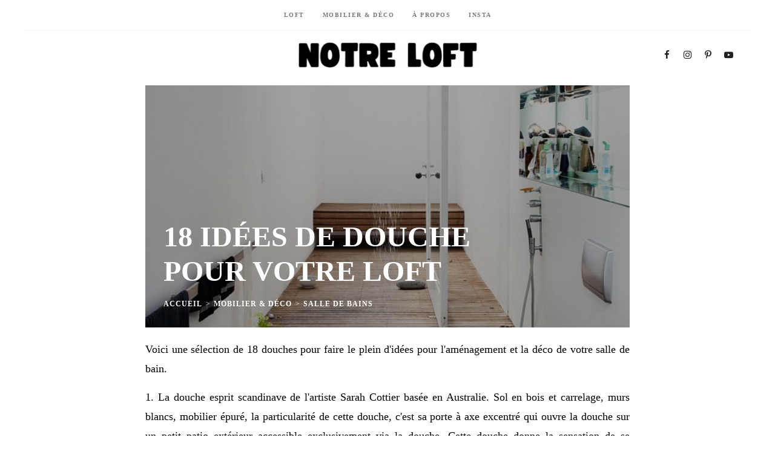

--- FILE ---
content_type: text/css
request_url: https://www.notreloft.com/wp-content/litespeed/css/759bc0aa7dd3ee4b222c4a357f1fc8d0.css?ver=157f2
body_size: 59101
content:
:root{--heading-font:Source Sans Pro, sans-serif;--body-font:Roboto, sans-serif;--primary-color:#fd7065;--light-bg-color:#fff;--light-text-color:#212121;--light-content-color:#515151;--dark-bg-color:#282828;--dark-text-color:#fff;--dark-content-color:#e2e2e2}:root .light-color,:root .home-widget.light-color{--bg-color:var(--light-bg-color);--text-color:var(--light-text-color);--content-color:var(--light-content-color);--btn-bg-color:#000;--btn-text-color:#fff}:root .dark-color,:root .home-widget.dark-color{--bg-color:var(--dark-bg-color);--text-color:var(--dark-text-color);--content-color:var(--dark-content-color);--btn-bg-color:#fff;--btn-text-color:#000}.container:after,.site-header ul:after,.site-header .site-header-menu .main-navigation li.mega-menu ul:after,ul.social-nav:after,.main:after,.featured-section .top-blocks .blocks-wrapper:after,.featured-section .post:after,.posts-wrapper:after,.section-header:after,.posts[class*="cols-"]:after,.posts.layout-list .post:after,.posts.layout-card .post .post-content:after,.post-navigation .nav-links:after,.post-entry:after,.post-entry .gallery:after,.single #primary>.post:after,.single #primary>.author-info-box:after,.related-posts .related-posts-container:after,.comments .navigation .nav-links:after,.site-footer .widget-area .widget-area-row:after,.footer-bottom.column-2:after,.authors-list.layout-grid:after,.lo-row:after,.widget.fallsky-widget_cat:after,.widget.fallsky-widget_instagram ul:after,.widget.widget_categories ul li:after,.widget.widget_archive ul li:after,.widget.widget_tag_cloud .tagcloud:after,.widget.widget_media_gallery .gallery:after,.woocommerce ul.products:not(.style-overlay) li.product:after,.woocommerce-page ul.products:not(.style-overlay) li.product:after,.site-header #site-header-cart .widget.woocommerce.widget_shopping_cart .cart_list li:after{position:relative;display:block;content:"";clear:both}@-webkit-keyframes loadingSpin{0%{-webkit-transform:rotate(0)}100%{-webkit-transform:rotate(360deg)}}@keyframes loadingSpin{0%{transform:rotate(0)}100%{transform:rotate(360deg)}}html{font-family:sans-serif;-webkit-text-size-adjust:100%;-ms-text-size-adjust:100%}body{margin:0}article,aside,details,figcaption,figure,footer,header,main,menu,nav,section,summary{display:block}audio,canvas,progress,video{display:inline-block;vertical-align:baseline}audio:not([controls]){display:none;height:0}[hidden],template{display:none}a{background-color:#fff0}abbr[title]{border-bottom:1px dotted}b,strong{font-weight:700}small{font-size:80%}sub,sup{font-size:75%;line-height:0;position:relative;vertical-align:baseline}sup{top:-.5em}sub{bottom:-.25em}img{border:0}svg:not(:root){overflow:hidden}figure{margin:0}hr{-webkit-box-sizing:content-box;-moz-box-sizing:content-box;box-sizing:content-box}code,kbd,pre,samp{font-size:1em}button,input,optgroup,select,textarea{color:inherit;font:inherit;margin:0}select{text-transform:none}button{overflow:visible}button,input,select,textarea{max-width:100%}button,html input[type="button"],input[type="reset"],input[type="submit"]{-webkit-appearance:button;cursor:pointer}button[disabled],html input[disabled]{cursor:default;opacity:.5}button::-moz-focus-inner,input::-moz-focus-inner{border:0;padding:0}input[type="checkbox"],input[type="radio"]{-webkit-box-sizing:border-box;-moz-box-sizing:border-box;box-sizing:border-box;margin-right:.4375em;padding:0}input[type="number"]::-webkit-inner-spin-button,input[type="number"]::-webkit-outer-spin-button{height:auto}input[type="search"]{-webkit-appearance:textfield}input[type="search"]::-webkit-search-cancel-button,input[type="search"]::-webkit-search-decoration{-webkit-appearance:none}fieldset{border:1px solid #d1d1d1;margin:0 0 1.75em;padding:.875em}fieldset>:last-child{margin-bottom:0}legend{border:0;padding:0}textarea{overflow:auto;vertical-align:top}optgroup{font-weight:700}*{margin:0 auto;padding:0;box-sizing:border-box;-webkit-font-smoothing:antialiased;-ms-word-wrap:break-word;word-wrap:break-word}*:focus{outline:0}html{width:100%;min-height:100%}html:not(.no-touch) div{background-attachment:scroll!important}body{width:100%;height:auto;min-height:100%;margin:0 auto;background:#fff;color:#212121}#page{position:relative;z-index:1;width:100%;height:auto;overflow-x:hidden}ul,ol{margin:0 0 30px 30px;padding:0}li>ul,li>ol{margin-bottom:0}dl{margin:0 0 30px}dt{font-weight:700}dd{margin:0 0 30px}figure{position:relative;max-width:100%;margin:0;overflow:hidden}figure img{display:block}img{height:auto;max-width:100%;border:0}hr{height:1px;margin:0 auto 30px;background-color:rgb(0 0 0 / .1);border:none}.dark-color hr{background-color:rgb(255 255 255 / .2)}hr.lo-divider{background:none!important}.wp-block-separator{background:#fff0;border:none;border-bottom:2px solid #8f98a1;margin:1.65em auto}.wp-block-separator:not(.is-style-wide):not(.is-style-dots){max-width:100px}.hide{display:none!important}.says,.screen-reader-text{position:absolute!important;width:1px;height:1px;padding:0;margin:-1px;border:0;clip:rect(1px,1px,1px,1px);clip-path:inset(50%);overflow:hidden;word-wrap:normal!important}.site .skip-link{top:-9999em;left:-9999em;display:block;padding:15px 23px 14px;background-color:#f1f1f1;box-shadow:0 0 1px 1px rgb(0 0 0 / .2);color:#21759b;font-family:Montserrat,"Helvetica Neue",sans-serif;font-size:14px;font-weight:700;outline:none;text-decoration:none;text-transform:none}.logged-in .site .skip-link{box-shadow:0 0 2px 2px rgb(0 0 0 / .2);font-family:"Open Sans",sans-serif}.site .skip-link:focus{top:7px;left:6px;z-index:100000;width:auto;height:auto;clip:auto}.alignleft{float:left;display:inline}.alignright{float:right;display:inline}.aligncenter{display:block;margin-right:auto!important;margin-left:auto!important}figure.alignleft,img.alignleft{margin:0 30px 30px 0}figure.alignright,img.alignright{margin:0 0 30px 30px}#page .button{position:relative;z-index:1;display:inline-block;padding:0 20px;background:var(--btn-bg-color);border:none;border-radius:2px;color:var(--btn-text-color);font-weight:400;line-height:34px;text-align:center;text-decoration:none;white-space:nowrap;transition:0.4s;will-change:opacity;font-size:12px;font-size:.75rem;letter-spacing:.05em}.no-touch #page .button:hover{opacity:.9}.primary-color-enabled #page .button{background:var(--primary-color);color:#fff}#page .button.lo-button{margin-bottom:2px;background:currentColor;color:var(--btn-bg-color);vertical-align:text-bottom}#page .button.lo-button span{color:var(--btn-text-color)}.primary-color-enabled #page .button.lo-button{background:currentColor;color:var(--primary-color)}.primary-color-enabled #page .button.lo-button span{color:#fff}#page .button.lo-button.small{padding:0 14px;font-size:10px;font-size:.625rem;line-height:28px}#page .button.lo-button.large{padding:0 25px;font-size:16px;font-size:1rem;line-height:42px}#page .button.lo-button.extra-large{padding:0 35px;font-size:24px;font-size:1.5rem;line-height:60px}.author-photo{width:105px}.author-photo img{display:block;border-radius:50%}.tagcloud a{display:inline-block;padding:0;margin:0;border-radius:0;background:none;color:inherit;border:none;font-size:12px!important;font-size:0.75rem!important;letter-spacing:.05em;line-height:20px;text-transform:capitalize}.no-touch .tagcloud a:hover,.tagcloud a:focus{text-decoration:underline}body#tinymce{padding:20px!important;background:#fff}#page a[class*="btn"]{text-decoration:none}#page .wpb_gallery ul li{position:static}#page .wpb_gallery ul li:before{display:none}@media screen and (min-width:768px){.site-layout-frame{padding:35px}}body,button,input,select,textarea,.ui-widget,.section-title,.widget-title,.related-posts .related-posts-title,.comments h2.comments-title,.comment-respond h3.comment-reply-title,.search-screen .shortcuts-cat span.counts,.error404 .page-404-page-header h1.page-title,blockquote cite,blockquote small,.widget.fallsky-widget_author_list ul li a .post-count{font-family:var(--body-font)}.site-branding .site-title,.post-title,.cat-links,blockquote,.wp-caption-text,.fallsky-fullmenu .main-navigation,.fallsky-fullmenu .search input,.search-screen .search input,.search-screen .shortcuts-cat,.comments ol.comment-list li .comment-author b.fn,h1,h2,h3,h4,h5,h6,.post-entry .dropcap:first-letter,.widget.widget_rss ul li a.rsswidget,.widget.widget_recent_entries a,.widget_recent_comments ul li>a{font-family:var(--heading-font)}body{font-size:16px;font-size:1rem;font-weight:400;line-height:1.7}a{color:#fd7065;text-decoration:none;transition:all 0.4s}.primary-color-enabled a{color:var(--primary-color)}.post-entry a:not(.button),.comment-content a:not(.button),.custom-content a:not(.button){text-decoration:underline}.no-touch .post-entry a:not(.button):hover,.no-touch .comment-content a:not(.button):hover,.no-touch .custom-content a:not(.button):hover{text-decoration:none}.post-entry a.wp-block-button__link,.comment-content a.wp-block-button__link,.custom-content a.wp-block-button__link{text-decoration:none}.post-entry li,.comment-content li,.custom-content li{margin-bottom:10px}.post-entry li ul,.post-entry li ol,.comment-content li ul,.comment-content li ol,.custom-content li ul,.custom-content li ol{margin-top:10px}.post-entry ul,.comment-content ul,.custom-content ul{margin-left:0}.post-entry ul li,.comment-content ul li,.custom-content ul li{position:relative}.post-entry ul>li,.post-entry ul ul>li,.comment-content ul>li,.comment-content ul ul>li,.custom-content ul>li,.custom-content ul ul>li{padding-left:30px;list-style:none}.post-entry ul>li:before,.post-entry ul ul>li:before,.comment-content ul>li:before,.comment-content ul ul>li:before,.custom-content ul>li:before,.custom-content ul ul>li:before{position:absolute;top:10px;left:15px;width:5px;height:5px;border-radius:50%;background:currentColor;content:"";line-height:24px}.primary-color-enabled .post-entry ul>li:before,.primary-color-enabled .post-entry ul ul>li:before,.primary-color-enabled .comment-content ul>li:before,.primary-color-enabled .comment-content ul ul>li:before,.primary-color-enabled .custom-content ul>li:before,.primary-color-enabled .custom-content ul ul>li:before{background:var(--primary-color)}.post-entry,.post-excerpt,.home-widget .section-content{font-size:14px;font-size:.875rem}.post-entry{color:var(--content-color);line-height:1.8}.post-entry h1,.post-entry h2,.post-entry h3,.post-entry h4,.post-entry h5,.post-entry h6,.post-entry form{color:var(--text-color)}h1,h2,h3,h4,h5,h6{font-weight:600;line-height:1.5}.post-entry h1,.home-widget .section-content h1,.featured-section .custom-content h1,.comment-content h1,.post-entry h2,.home-widget .section-content h2,.featured-section .custom-content h2,.comment-content h2,.post-entry h3,.home-widget .section-content h3,.featured-section .custom-content h3,.comment-content h3,.post-entry h4,.home-widget .section-content h4,.featured-section .custom-content h4,.comment-content h4,.post-entry h5,.home-widget .section-content h5,.featured-section .custom-content h5,.comment-content h5,.post-entry h6,.home-widget .section-content h6,.featured-section .custom-content h6,.comment-content h6{margin-bottom:30px;line-height:1.2}.home-widget.custom-content .section-content h1:last-child,.home-widget.custom-content .section-content h2:last-child,.home-widget.custom-content .section-content h3:last-child,.home-widget.custom-content .section-content h4:last-child,.home-widget.custom-content .section-content h5:last-child,.home-widget.custom-content .section-content h6:last-child{margin-bottom:0}.comment-content h1,.comment-content h2,.comment-content h3,.comment-content h4,.comment-content h5,.comment-content h6{margin-bottom:15px}.single #primary>.signup-form h1,.single #primary>.signup-form h2,.single #primary>.signup-form h3,.single #primary>.signup-form h4,.single #primary>.signup-form h5,.single #primary>.signup-form h6{margin-bottom:5px}.widget-area .widget h1,.widget-area .widget h2,.widget-area .widget h3,.widget-area .widget h4,.widget-area .widget h5,.widget-area .widget h6{margin-bottom:15px}.post-entry h1,.featured-section .custom-content h1,.home-widget .section-content h1,.single #primary>.signup-form h1{font-size:36px;font-size:2.25rem}.post-entry h2,.featured-section .custom-content h2,.home-widget .section-content h2,.single #primary>.signup-form h2{font-size:32px;font-size:2rem;font-weight:900}.post-entry h3,.featured-section .custom-content h3,.home-widget .section-content h3,.single #primary>.signup-form h3{font-size:32px;font-size:2rem;font-weight:900}.post-entry h4,.featured-section .custom-content h4,.home-widget .section-content h4,.single #primary>.signup-form h4{font-size:24px;font-size:1.5rem}.post-entry h5,.featured-section .custom-content h5,.home-widget .section-content h5,.single #primary>.signup-form h5{font-size:21px;font-size:1.3125rem}.post-entry h6,.featured-section .custom-content h6,.home-widget .section-content h6,.single #primary>.signup-form h6{font-size:18px;font-size:1.125rem}.comment-content h1,.widget-area .widget h1{font-size:28px;font-size:1.75rem}.comment-content h2,.widget-area .widget h2{font-size:24px;font-size:1.5rem}.comment-content h3,.widget-area .widget h3{font-size:21px;font-size:1.3125rem}.comment-content h4,.widget-area .widget h4{font-size:18px;font-size:1.125rem}.comment-content h5,.widget-area .widget h5{font-size:16px;font-size:1rem}.comment-content h6,.widget-area .widget h6{font-size:14px;font-size:.875rem}.comment-content *+h1,.comment-content *+h2,.comment-content *+h3,.comment-content *+h4,.comment-content *+h5,.comment-content *+h6{margin-top:30px}.post-title,.page-title{-ms-word-break:break-word;word-break:break-word}.post-title{font-weight:600;letter-spacing:0;line-height:1.2}.post-title a{color:inherit}.primary-color-enabled .post-title a{color:inherit}.page-title,.no-post-found .no-article .post-title{font-size:24px;font-size:1.5rem;font-weight:600;letter-spacing:0;line-height:1.2}.page-header-text *:not(.page-title){font-size:16px;font-size:1rem}h5.section-title,h5.widget-title,.related-posts .related-posts-title,.comments h2.comments-title,.comment-respond h3.comment-reply-title,.comments .click-to-reply{position:relative;display:block;text-align:left;text-transform:capitalize;font-weight:600;letter-spacing:0}h5.section-title{padding-bottom:20px;margin-bottom:30px;border-bottom:2px solid;font-size:18px;font-size:1.125rem}h5.section-title a{color:inherit}.no-touch h5.section-title a:hover{opacity:.5}.hide-section-title-decor h5.section-title{border-bottom:none;margin-bottom:15px}.section-header.align-center{position:relative;overflow:hidden;margin-bottom:35px;text-align:center}.section-header.align-center h5.section-title{position:relative;display:inline-block;padding-bottom:0;margin-bottom:0;text-align:center;border-bottom:none}.section-header.align-center h5.section-title:before,.section-header.align-center h5.section-title:after{position:absolute;top:50%;-webkit-transform:translateY(-50%);-ms-transform:translateY(-50%);transform:translateY(-50%);display:block;width:50vw;height:2px;background:currentColor;content:""}.section-header.align-center h5.section-title:before{left:-30px;-webkit-transform:translate(-100%,-50%);-ms-transform:translate(-100%,-50%);transform:translate(-100%,-50%)}.section-header.align-center h5.section-title:after{right:-30px;-webkit-transform:translate(100%,-50%);-ms-transform:translate(100%,-50%);transform:translate(100%,-50%)}.hide-section-title-decor .section-header.align-center h5.section-title:before,.hide-section-title-decor .section-header.align-center h5.section-title:after{display:none}h5.widget-title{font-size:16px;font-size:1rem;margin-bottom:15px;padding-bottom:10px}.widget-area .widget h5.widget-title{margin-bottom:20px;border-bottom:2px solid;font-size:16px;font-size:1rem;font-weight:600;line-height:32px}.hide-widget-title-decor .widget-area .widget h5.widget-title{margin-bottom:0;border-bottom:none}.sidebar .widget:first-child h5.widget-title{padding-top:5px}.related-posts .related-posts-title,.comments h2.comments-title,.comment-respond h3.comment-reply-title,.comments .click-to-reply{margin-bottom:30px;font-size:18px;font-size:1.125rem}p{margin:0 auto 30px;font-size:inherit}blockquote{position:relative;margin:0;padding-left:40px;color:inherit}.post-entry blockquote,.featured-section .custom-content blockquote{margin:50px 0}.post-entry blockquote:first-child,.featured-section .custom-content blockquote:first-child{margin-top:0}.post-entry blockquote{color:var(--text-color)}.widget-area .widget blockquote:not(:last-child){margin-bottom:30px}blockquote:before{position:absolute;top:15px;left:-5px;z-index:1;display:block;width:30px;height:30px;font-family:sans-serif;font-size:70px;font-size:4.375rem;line-height:30px;text-align:center;content:"\201C"}.primary-color-enabled blockquote:before{color:var(--primary-color)}blockquote p{position:relative;z-index:1;font-size:18px;font-size:1.125rem;font-style:normal;line-height:30px}blockquote cite,blockquote small{display:block;margin-top:15px;font-size:14px;font-size:.875rem;font-weight:400;font-style:normal;line-height:1.5;opacity:.7}blockquote cite:before{position:relative;bottom:3px;display:inline-block;width:20px;height:1px;margin-right:10px;background:currentColor;content:""}.comment-content blockquote{margin:30px 0;padding-left:30px}.comment-content blockquote p{line-height:1.7}.comment-content blockquote:before{top:10px;left:-6px;font-size:48px;font-size:3rem}.post-entry .wp-block-pullquote{padding:40px;background:rgb(0 0 0 / .05);border-radius:10px}.post-entry .wp-block-pullquote.aligncenter{max-width:560px;margin-bottom:30px}.post-entry .wp-block-pullquote blockquote{padding:0;margin:0}.post-entry .wp-block-pullquote blockquote:before,.post-entry .wp-block-pullquote blockquote cite:before{display:none}.post-entry .wp-block-pullquote blockquote p:not(:last-child){margin-bottom:15px}table{width:100%;max-width:100%;margin:0 0 30px;border-collapse:collapse;border-spacing:0;border-width:1px;border-style:solid;border-color:currentColor;background:none;color:inherit}table th,table td{padding:10px 6px;vertical-align:top;line-height:1.5}table th{background:none;font-size:12px;font-size:.75rem;font-weight:800;letter-spacing:.1em;text-transform:uppercase;text-align:left}table td{font-size:14px;font-size:.875rem}table thead th{border-bottom:1px solid}table caption{margin:15px auto;font-size:12px;font-size:.75rem}.post-entry table,.comment-content table{border-color:rgb(0 0 0 / .1);border-collapse:separate;border-spacing:1px}.post-entry table th,.post-entry table td,.comment-content table th,.comment-content table td{border-bottom:1px dotted;border-color:inherit}.post-entry table tbody:last-child tr:last-child th,.post-entry table tbody:last-child tr:last-child td,.comment-content table tbody:last-child tr:last-child th,.comment-content table tbody:last-child tr:last-child td{border-bottom:none}.dark-color .post-entry table,.dark-color .comment-content table{border-color:rgb(255 255 255 / .2)}pre{display:block;padding:30px;margin:30px 0;background-color:#f7f7f7;border:1px solid #eee;color:#212121;font-size:14px;tab-size:4;overflow:auto}code,kbd,tt{font-size:14px}fieldset{padding:0;margin:0;border:none}dfn,cite,em,i{font-style:italic}address{margin:0 0 30px;font-style:italic}code,kbd,tt,var,samp,pre{font-family:Monaco,Consolas,"Andale Mono","DejaVu Sans Mono",monospace}var{font-size:14px}abbr,acronym{border-bottom:1px dotted;text-decoration:none;cursor:help}mark{padding:1.75px 3.5px;background:#eee;text-decoration:none}.primary-color-enabled mark{background:var(--primary-color)}ins{background:#eee;text-decoration:none}big{font-size:125%}dd{margin-left:30px}.post-entry .dropcap{text-align:left}.post-entry .dropcap:first-letter{float:left;padding:0;margin:.02em .15em 0 0;box-sizing:border-box;font-size:500%;font-weight:600;letter-spacing:0;line-height:.8}.post-entry .dropcap.light:first-letter{float:none;margin:0;color:rgb(0 0 0 / .1)}.dark-color .post-entry .dropcap.light:first-letter{color:rgb(255 255 255 / .2)}.post-entry .dropcap.square:first-letter{display:block;padding:.1em .15em;margin-top:10px;margin-right:.3em;border:3px solid #eee;border-radius:0;font-size:300%;text-align:center}.post-entry .dropcap.dark-bg:first-letter{background:#000;border-color:#000;color:#fff}.post-entry .dropcap.light-bg:first-letter{background:#f7f7f7;border-color:#f7f7f7;color:#000}.post-entry h1.dropcap,.post-entry h2.dropcap,.post-entry h3.dropcap,.post-entry h4.dropcap,.post-entry h5.dropcap,.post-entry h6.dropcap{line-height:1.5}#page .post-entry p.has-drop-cap:first-letter{padding:0;margin:10px 15px 0 0;box-sizing:border-box;font-size:500%;font-weight:600;letter-spacing:0;line-height:.8}.post-entry .highlight:not(.bottomline){background:var(--text-color);color:var(--btn-text-color)}.post-entry .highlight.bottomline{border-bottom:2px solid currentColor}.primary-color-enabled #page .post-entry .highlight:not(.bottomline){background:var(--primary-color);color:#fff}.post-entry a.tweet-it{position:relative;border-bottom:none;font-weight:600}.post-entry a.tweet-it:before,.post-entry a.tweet-it:after{position:absolute;display:block;opacity:0;transition:0.4s}.post-entry a.tweet-it:before{top:-35px;left:0;width:30px;height:30px;background:var(--text-color);border-radius:0;color:var(--bg-color);font-family:'ElegantIcons';speak:none;font-style:normal;font-weight:400;font-variant:normal;text-transform:none;line-height:1;-webkit-font-smoothing:antialiased;content:"\e094";font-size:16px;line-height:30px;text-align:center}.post-entry a.tweet-it:after{top:-5px;left:11px;width:0;height:0;border-left:4px solid #fff0;border-right:4px solid #fff0;border-top:4px solid var(--text-color);content:""}.no-touch .post-entry a.tweet-it:hover{opacity:1}.no-touch .post-entry a.tweet-it:hover:before,.no-touch .post-entry a.tweet-it:hover:after{opacity:1}.post-entry .tweet-it-paragraph{padding:50px 30px 30px;max-width:600px;text-align:center}.post-entry .tweet-it-paragraph a.tweet-it{display:block;font-weight:inherit;opacity:1;color:inherit;text-decoration:none}.no-touch .post-entry .tweet-it-paragraph a.tweet-it:hover{text-decoration:underline}.post-entry .tweet-it-paragraph a.tweet-it:before,.post-entry .tweet-it-paragraph a.tweet-it:after{top:-40px;left:50%;-webkit-transform:translateX(-50%);-ms-transform:translateX(-50%);transform:translateX(-50%);opacity:1}.post-entry .tweet-it-paragraph a.tweet-it:after{top:-10px}@media screen and (min-width:600px){.page-title,.no-post-found .no-article .post-title{font-size:36px;font-size:2.25rem}table th,table td{padding:16px}}@media screen and (min-width:768px){blockquote{padding-left:100px}.post-entry blockquote:before,.featured-section .custom-content blockquote:before{left:0;width:90px;height:40px;font-size:90px;font-size:5.625rem;line-height:40px}.post-entry blockquote p code,.post-entry blockquote p kbd,.post-entry blockquote p tt,.featured-section .custom-content blockquote p code,.featured-section .custom-content blockquote p kbd,.featured-section .custom-content blockquote p tt{font-size:16px}blockquote p{font-size:24px;font-size:1.5rem;line-height:40px}}@media screen and (min-width:1025px){.page-title,.no-post-found .no-article .post-title{font-size:48px;font-size:3rem}}nav ul{margin:0;list-style:none}.site-branding{padding:15px 0;font-size:0}.site-header .site-branding{max-width:50%}.site-branding.invisible .site-title,.site-branding.invisible .site-description{position:absolute!important;clip:rect(1px,1px,1px,1px)}.site-branding p{margin-bottom:0}.site-branding .site-title{font-size:30px;font-size:1.875rem;font-weight:800;line-height:1.1;letter-spacing:.2em;text-transform:uppercase}.site-branding .site-description{display:block;margin-top:0;font-size:13px;font-size:.8125rem;line-height:1.2;transition:color 0.4s}.site-branding a{display:inline-block;color:currentColor}.primary-color-enabled .site-branding a{color:currentColor}.site-branding img{display:block}.site-branding a.custom-logo-link.with-logo-alt{position:relative}.site-branding a.custom-logo-link.with-logo-alt img{transition:opacity 0.4s;will-change:opacity}.site-branding a.custom-logo-link.with-logo-alt img.custom-logo-alt{position:absolute;top:0;left:0;opacity:0}.site-header.sticky .site-branding .custom-logo-link+.site-title,.site-header.sticky .site-branding .site-description,.site-header.is-sticky .site-branding .custom-logo-link+.site-title,.site-header.is-sticky .site-branding .site-description{display:none}@media screen and (-ms-high-contrast:active),(-ms-high-contrast:none){.site-branding img{width:100%!important}}.site-header{position:relative;z-index:999;width:100%;height:auto;background-color:#fff;background-size:cover;background-position:center;color:#212121;line-height:1.5}.site-header.transparent{position:absolute;transition:background-color 0.4s}.site-header.transparent:not(.sticky):not(.is-sticky){background:none!important;color:#fff}.site-header.transparent:not(.sticky):not(.is-sticky) .site-branding a.custom-logo-link.with-logo-alt img.custom-logo-alt{opacity:1}.site-header.transparent:not(.sticky):not(.is-sticky) .site-branding a.custom-logo-link.with-logo-alt img.custom-logo{opacity:0}.site-header.transparent:not(.sticky):not(.is-sticky) .secondary-navigation{border-color:rgb(255 255 255 / .15)}.site-header.transparent.site-header-layout-6:not(.sticky):not(.is-sticky) .site-header-menu{border-color:rgb(255 255 255 / .15)}.site-header.transparent.is-sticky.show-header,.site-header.transparent.is-sticky.hide-header{transition:transform 0.4s ease-out,background-color 0.4s}.site-header>*{width:100%}.site-header .site-header-main{padding:0}.site-header .site-header-main .container{-webkit-align-items:center;-ms-flex-align:center;align-items:center;display:-webkit-flex;display:-ms-flexbox;display:flex;-webkit-flex-wrap:wrap;-ms-flex-wrap:wrap;flex-wrap:wrap;min-height:80px}.site-header .menu-toggle{position:relative;z-index:999;min-width:34px;height:34px;padding:0 10px 0 30px;background:none;border:none;border-radius:0;box-shadow:none;color:inherit;font-size:11px;font-size:.6875rem;line-height:34px;text-transform:uppercase;letter-spacing:.2em;transition:0.4s}.site-header .menu-toggle i{position:absolute;top:4px;left:3px;font-size:28px;font-size:1.75rem;line-height:1}.no-touch .site-header .menu-toggle:hover,.site-header .menu-toggle:focus{outline:0}.no-touch .site-header .menu-toggle:hover,.site-header .menu-toggle:focus{background:#000;color:#fff}.site-header .menu-toggle.icon-only{padding-right:3px;font-size:0}.site-header .site-header-menu{display:none}#page .site-header li.button{padding:0;background:none;box-shadow:none!important;-webkit-transform:none!important;transform:none!important;color:inherit}.no-touch .site-header .primary-menu:hover>li>a,.no-touch .site-header .secondary-menu:hover>li>a{opacity:.6}.no-touch .site-header .primary-menu:hover>li:hover>a,.no-touch .site-header .secondary-menu:hover>li:hover>a{opacity:1}.site-header .secondary-navigation{display:none;padding:5px 0;border-top:1px solid rgb(0 0 0 / .05);text-align:center;overflow:hidden}.site-header .secondary-navigation ul{display:inline-block;width:auto;font-size:0;text-align:center}.site-header .secondary-navigation ul li{display:inline-block}.site-header .secondary-navigation ul li a{padding:0 15px;line-height:40px;font-size:10px;font-size:.625rem;font-weight:600;opacity:.6}.site-header .secondary-navigation ul li.current-menu-item>a{color:inherit;opacity:1}.site-header #site-header-search{display:none}.site-header nav ul li{font-size:0;line-height:1;transition:opacity 0.4s ease-in-out}.site-header nav ul li a{position:relative;display:block;font-size:11px;font-size:.6875rem;font-weight:400;letter-spacing:.15em;text-transform:uppercase;line-height:34px;color:inherit}.site-header nav ul li ul.sub-menu li a{line-height:34px}.site-header nav ul.primary-menu>li.button>a{position:relative;z-index:1;display:inline-block;padding:0 20px;background:var(--btn-bg-color);border:none;border-radius:2px;color:var(--btn-text-color);font-weight:400;line-height:34px;text-align:center;text-decoration:none;white-space:nowrap;transition:0.4s;will-change:opacity;will-change:opacity,transform}.no-touch .site-header nav ul.primary-menu>li.button>a:hover{opacity:.9}.primary-color-enabled .site-header nav ul.primary-menu>li.button>a{background:var(--primary-color);color:#fff}.site-header nav ul.primary-menu>li.current-menu-item:not(.button)>a:after,.site-header nav ul.primary-menu>li.current-menu-ancestor:not(.button)>a:after{position:absolute;bottom:5px;left:15px;display:block;width:calc(100% - 32px);height:2px;background:currentColor;content:"";will-change:opacity}.site-header .social-navigation{display:none}body:not(.primary-color-enabled) .site-header.site-header-color-light nav ul.primary-menu>li.button>a{background:#000;color:#fff}.site-header.site-header-color-dark{background-color:#131313;color:#fff}.site-header.site-header-color-dark .secondary-navigation,.site-header.site-header-color-dark.site-header-layout-6 .site-header-menu{border-color:rgb(255 255 255 / .1)!important}.no-touch .site-header.site-header-color-dark .menu-toggle:hover,.site-header.site-header-color-dark .menu-toggle:focus{background:#fff;color:#000}body:not(.primary-color-enabled) .site-header.site-header-color-dark nav ul.primary-menu>li.button>a{background:#fff;color:#000}.site-header.site-header-layout-1 .site-branding,.site-header.site-header-layout-2 .site-branding{margin-left:0}.site-header.site-header-layout-1 .site-header-menu,.site-header.site-header-layout-2 .site-header-menu{margin:0}.site-header.site-header-layout-1 #menu-toggle,.site-header.site-header-layout-2 #menu-toggle{order:4;margin-left:5px}.site-header.site-header-layout-3 .site-branding,.site-header.site-header-layout-6 .site-branding{text-align:center}.site-header.site-header-layout-3 .menu-toggle,.site-header.site-header-layout-6 .menu-toggle{position:absolute;top:50%;-webkit-transform:translateY(-50%);-ms-transform:translateY(-50%);transform:translateY(-50%);left:20px}.site-header.site-header-layout-3 .misc-wrapper,.site-header.site-header-layout-6 .misc-wrapper{position:absolute;top:50%;-webkit-transform:translateY(-50%);-ms-transform:translateY(-50%);transform:translateY(-50%);right:20px;width:25%;-webkit-align-items:center;-ms-flex-align:center;align-items:center;display:-webkit-flex;display:-ms-flexbox;display:flex;-webkit-flex-wrap:wrap;-ms-flex-wrap:wrap;flex-wrap:wrap;justify-content:flex-end}.site-header.site-header-layout-4 .site-branding,.site-header.site-header-layout-5 .site-branding{order:2;margin-left:0}.site-header.site-header-layout-4 .menu-toggle,.site-header.site-header-layout-5 .menu-toggle{order:1;margin:0 15px 0 0}.site-header.site-header-layout-4 .misc-wrapper,.site-header.site-header-layout-5 .misc-wrapper{order:3;-webkit-align-items:center;-ms-flex-align:center;align-items:center;display:-webkit-flex;display:-ms-flexbox;display:flex;-webkit-flex-wrap:wrap;-ms-flex-wrap:wrap;flex-wrap:wrap;justify-content:flex-end;margin-right:0}.site-header.site-header-layout-5 #menu-toggle{order:4;margin:0 0 0 5px}.site-header.site-header-layout-6 .secondary-navigation{border-top:none;border-bottom:1px solid rgb(0 0 0 / .05)}.site-header.site-header-layout-6 .site-header-menu{border-top:1px solid rgb(0 0 0 / .05)}.site-header.site-header-layout-7 .site-header-menu{order:1;margin-left:0}.site-header.site-header-layout-7 .social-navigation{order:2}.site-header.site-header-layout-7 #site-header-search{order:4;margin-right:0}.site-header.site-header-layout-7 #menu-toggle{order:5;margin-right:0}.site-header.site-header-layout-7 .site-branding-wrapper{width:100%;padding:50px 0;background:#f9f9f9;color:#000}.site-header.site-header-layout-7.site-header-color-light:not(.sticky):not(.is-sticky) .site-header-main .container{border-bottom:1px solid rgb(0 0 0 / .05)}.site-header.site-header-layout-7.site-header-color-dark:not(.sticky):not(.is-sticky) .site-header-main .container,.site-header.site-header-layout-7.transparent:not(.sticky):not(.is-sticky) .site-header-main .container{border-bottom:1px solid rgb(255 255 255 / .2)}.site-header.site-header-layout-7 .site-branding{order:9;margin:0 auto;padding:0;text-align:center}.site-header.site-header-layout-7.sticky .site-branding-wrapper,.site-header.site-header-layout-7.is-sticky .site-branding-wrapper{display:none}.site-header.site-header-layout-7.transparent:not(.sticky):not(.is-sticky) .site-branding-wrapper{background:inherit!important;color:inherit!important}.site-header.sticky,.site-header.is-sticky{position:fixed!important;top:0}@media screen and (min-width:601px) and (max-width:782px){.logged-in.admin-bar .site-header.sticky,.logged-in.admin-bar .site-header.is-sticky{top:46px}}@media screen and (min-width:783px){.logged-in.admin-bar .site-header.sticky,.logged-in.admin-bar .site-header.is-sticky{top:32px}}.site-header.sticky{-webkit-animation:stickyHeaderShow 0.4s ease-out;animation:stickyHeaderShow 0.4s ease-out}.site-header.is-sticky{-webkit-transform:translateY(-100%);-ms-transform:translateY(-100%);transform:translateY(-100%)}.site-header.is-sticky.show-header{-webkit-transform:translateY(0);-ms-transform:translateY(0);transform:translateY(0);transition:transform 0.4s ease-out}.site-header.is-sticky.hide-header{-webkit-transform:translateY(-100%);-ms-transform:translateY(-100%);transform:translateY(-100%);transition:transform 0.4s ease-out}.site-header.is-sticky.hide-header #site-header-menu ul.sub-menu{opacity:0;pointer-events:none;visibility:hidden}@keyframes stickyHeaderShow{0%{-webkit-transform:translateY(-100%);-ms-transform:translateY(-100%);transform:translateY(-100%)}100%{-webkit-transform:translateY(0);-ms-transform:translateY(0);transform:translateY(0)}}@-webkit-keyframes stickyHeaderShow{0%{-webkit-transform:translateY(-100%);-ms-transform:translateY(-100%);transform:translateY(-100%)}100%{-webkit-transform:translateY(0);-ms-transform:translateY(0);transform:translateY(0)}}ul.social-nav{list-style:none;font-size:0}ul.social-nav li{display:inline-block}ul.social-nav li a{display:block;width:30px;height:30px;padding:0;border-radius:0;text-align:center;line-height:30px;font-size:0!important}ul.social-nav li a:before{display:inline-block;font:normal normal normal 14px/1 FontAwesome;font-size:inherit;text-rendering:auto;-webkit-font-smoothing:antialiased;-moz-osx-font-smoothing:grayscale;line-height:inherit;font-size:15px;font-size:.9375rem;content:"\f1e0";line-height:inherit!important}ul.social-nav li a[href*="etsy"]:before{content:"\f2d7"}ul.social-nav li a[href*="snapchat"]:before{content:"\f2ac"}ul.social-nav li a[href*="medium"]:before{content:"\f23a"}ul.social-nav li a[href*="yelp"]:before{content:"\f1e9"}ul.social-nav li a[href*="500px"]:before{content:"\f26e"}ul.social-nav li a[href*="vine"]:before{content:"\f1ca"}ul.social-nav li a[href*="tripadvisor"]:before{content:"\f262"}ul.social-nav li a[href*="vk"]:before{content:"\f189"}ul.social-nav li a[href*="behance"]:before{content:"\f1b4"}ul.social-nav li a[href*="soundcloud"]:before{content:"\f1be"}ul.social-nav li a[href*="foursquare"]:before{content:"\f180"}ul.social-nav li a[href*="houzz"]:before{content:"\f27c"}ul.social-nav li a[href*="digg"]:before{content:"\f1a6"}ul.social-nav li a[href*="twitter"]:before{content:"\f099"}ul.social-nav li a[href*="facebook"]:before{content:"\f09a"}ul.social-nav li a[href*="google"]:before{content:"\f0d5"}ul.social-nav li a[href*="pinterest"]:before{content:"\f231"}ul.social-nav li a[href*="instagram"]:before{content:"\f16d"}ul.social-nav li a[href*="vimeo"]:before{content:"\f27d"}ul.social-nav li a[href*="youtube"]:before{content:"\f16a"}ul.social-nav li a[href*="linkedin"]:before{content:"\f0e1"}ul.social-nav li a[href*="flickr"]:before{content:"\f16e"}ul.social-nav li a[href*="dribbble"]:before{content:"\f17d"}ul.social-nav li a[href*="tumblr"]:before{content:"\f173"}ul.social-nav li a[href*="bloglovin"]:before{content:"\f004"}ul.social-nav li a[title="website"]:before{content:"\f0c1"}ul.social-nav li a[href*="feed"]:before{content:"\f09e"}ul.social-nav li a[href*="del.icio"]:before{content:"\f1a5"}ul.social-nav li a[href*="reddit"]:before{content:"\f281"}ul.social-nav li a[href*="apple"]:before{content:"\f179"}.fallsky-fullmenu,.search-screen{position:fixed;top:0;right:0;z-index:99999;display:block;width:100vw;height:100vh;padding:0;background:#fff;opacity:0;pointer-events:none;visibility:hidden;transition:opacity 0.4s,visibility 0.4s}.fallsky-fullmenu.show,.search-screen.show{opacity:1;pointer-events:auto;visibility:visible}@media screen and (min-width:601px) and (max-width:782px){.logged-in.admin-bar .fallsky-fullmenu,.logged-in.admin-bar .search-screen{top:46px;height:calc(100vh - 46px)}}@media screen and (min-width:783px){.logged-in.admin-bar .fallsky-fullmenu,.logged-in.admin-bar .search-screen{top:32px;height:calc(100vh - 32px)}}.fallsky-fullmenu .close-button,.search-screen .close-button{position:absolute;top:30px;z-index:9;display:inline-block;height:30px;padding-left:22px;font-size:12px;font-size:.75rem;line-height:30px;letter-spacing:.2em;font-weight:600;text-transform:uppercase;cursor:pointer;transition:0.4s}.no-touch .fallsky-fullmenu .close-button:hover,.no-touch .search-screen .close-button:hover{opacity:.75}.fallsky-fullmenu .close-button:before,.search-screen .close-button:before{position:absolute;left:0;height:30px;font-family:'ElegantIcons';speak:none;font-style:normal;font-weight:400;font-variant:normal;text-transform:none;line-height:1;-webkit-font-smoothing:antialiased;font-size:19px;line-height:30px;content:"\4d"}.fallsky-fullmenu .fullscreen-bg,.search-screen .fullscreen-bg{position:absolute;top:0;left:0;width:100%;height:100%;z-index:1;background-color:#f7f7f7}.fallsky-fullmenu.has-overlay .fullscreen-bg:after,.search-screen.has-overlay .fullscreen-bg:after{position:absolute;top:0;left:0;width:100%;height:100%;z-index:2;background:#000;content:"";opacity:.4}.fallsky-fullmenu .container,.search-screen .container{z-index:9;width:100%;height:100%;max-width:none;padding:100px 30px;margin:0;background:none;color:#212121;overflow:auto;text-align:left}.fallsky-fullmenu .container>*,.search-screen .container>*{margin-bottom:50px}.fallsky-fullmenu .container>*:first-child,.fallsky-fullmenu .container>*:last-child,.search-screen .container>*:first-child,.search-screen .container>*:last-child{margin-bottom:0}.fallsky-fullmenu .search form.search-form,.search-screen .search form.search-form{margin:0}.fallsky-fullmenu .search form.search-form input[type="search"],.search-screen .search form.search-form input[type="search"]{font-size:24px;font-size:1.5rem}.fallsky-fullmenu .close-button{left:25px}.fallsky-fullmenu nav ul li a{position:relative;display:inline-block;color:inherit;text-transform:capitalize;opacity:.75}.fallsky-fullmenu nav ul li.current-menu-item>a,.fallsky-fullmenu nav ul li.current-menu-ancestor>a,.no-touch .fallsky-fullmenu nav ul li a:hover{opacity:1}.fallsky-fullmenu .main-navigation>ul>li>a{padding:8px 0;font-size:21px;font-size:1.3125rem;font-weight:400;line-height:30px}.fallsky-fullmenu .main-navigation>ul>li.current-menu-item>a:before,.fallsky-fullmenu .main-navigation>ul>li.current-menu-ancestor>a:before{position:absolute;top:0;left:-10px;-webkit-transform:translate(-200px,23px);-ms-transform:translate(-200px,23px);transform:translate(-200px,23px);display:block;width:200px;height:2px;background:currentColor;content:""}.fallsky-fullmenu .main-navigation li{position:relative;margin-bottom:2px}.fallsky-fullmenu .main-navigation li.current-menu-item>.dropdown-toggle{opacity:1}.no-touch .fallsky-fullmenu .main-navigation li.current-menu-item>.dropdown-toggle:hover{opacity:.75}.fallsky-fullmenu .main-navigation ul.sub-menu{display:none;margin-top:2px;margin-left:30px}.fallsky-fullmenu .main-navigation ul.sub-menu li a{padding:4px 0;font-size:18px;font-size:1.125rem}.fallsky-fullmenu .main-navigation ul.sub-menu ul.sub-menu li a{font-size:15px;font-size:.9375rem}.fallsky-fullmenu .dropdown-toggle{position:relative;width:30px;height:20px;background:none;border:none;opacity:.75;transition:0.4s}.no-touch .fallsky-fullmenu .dropdown-toggle:hover{opacity:1}.fallsky-fullmenu .dropdown-toggle:before{font-family:'ElegantIcons';speak:none;font-style:normal;font-weight:400;font-variant:normal;text-transform:none;line-height:1;-webkit-font-smoothing:antialiased;-webkit-transform:translateY(2px);-ms-transform:translateY(2px);transform:translateY(2px);display:block;width:30px;height:30px;font-size:18px;content:"\35"}.fallsky-fullmenu .dropdown-toggle.toggled-on:before{content:"\33"}.fallsky-fullmenu .dropdown-toggle.toggled-on+ul.sub-menu{display:block}.fallsky-fullmenu .secondary-navigation ul li a{padding:2px 0;font-size:16px;font-size:1rem}.fallsky-fullmenu .social-navigation ul.social-nav{margin-left:-10px;text-align:left}.fallsky-fullmenu .social-navigation ul.social-nav li{margin:3px;font-size:0}.fallsky-fullmenu .social-navigation ul.social-nav li a{opacity:1;line-height:30px}.no-touch .fallsky-fullmenu .social-navigation ul.social-nav li a:hover{opacity:.75}.fallsky-fullmenu .text{font-size:13px;font-size:.8125rem}.search-screen .search .hint{display:block;margin-top:10px;font-size:13px;font-size:.8125rem;opacity:0;pointer-events:none;visibility:hidden;transition:0.4s}.search-screen .search .hint.show{opacity:.6;pointer-events:auto;visibility:visible}.search-screen .search .search-form .search-submit{width:50px;text-align:right}.search-screen .search .search-form .search-submit.searching:before{display:block;width:50px;height:34px;margin-left:10px;text-align:center;content:"\e02d";-webkit-animation:loadingSpin 1s infinite linear;animation:loadingSpin 1s infinite linear;transform-origin:50% 50%}.search-screen .close-button{right:30px}.search-screen .shortcuts-cat{margin-top:90px}.search-screen .shortcuts-cat ul{margin:0;font-size:0;list-style:none}.search-screen .shortcuts-cat ul li{display:inline-block;font-size:16px;font-size:1rem;text-transform:capitalize}.search-screen .shortcuts-cat ul li a{color:inherit;line-height:2;opacity:.5}.no-touch .search-screen .shortcuts-cat ul li a:hover{opacity:1}.no-touch .search-screen .shortcuts-cat ul li a:hover .category-name{border-bottom:1px solid}.search-screen .shortcuts-cat ul li a .counts{display:inline-block;-webkit-transform:translateY(-10px);-ms-transform:translateY(-10px);transform:translateY(-10px);margin-right:-2px;font-size:10px;font-size:.625rem}.search-screen .shortcuts-cat ul li:after{margin:0 10px;content:"/";opacity:.5}.search-screen .shortcuts-cat ul li:last-child:after{display:none}.search-screen .search-results{margin-top:80px}.search-screen .search-results h4.title{position:relative;margin-bottom:30px;font-size:18px;font-size:1.125rem;font-weight:400}.search-screen .search-results .results-list{margin:0;list-style:none}.search-screen .search-results .results-list li{margin:10px 0;text-align:center}.search-screen .search-results .results-list li .post{margin-bottom:30px}.search-screen .search-results .results-list li .featured-img{margin-bottom:15px}.search-screen .search-results .results-list li .featured-img .featured-img-container{display:block;width:100%;height:0;padding-top:66%;background-size:cover;background-position:center;background-repeat:no-repeat}.search-screen .search-results .results-list li .post-title{margin-bottom:5px;font-size:18px;font-size:1.125rem;font-weight:600}.search-screen .search-results .results-list li .meta-item{font-size:12px;font-size:.75rem;line-height:22px}.search-screen .search-results .results-list li .meta-item a{color:inherit;opacity:.6}.no-touch .search-screen .search-results .results-list li:hover .featured-img a{display:block;filter:brightness(90%)}@media screen and (min-width:600px){.site-header #site-header-search{position:relative;display:block;margin:0 0 0 5px}.site-header #site-header-search .search-button{display:inline-block;height:34px;padding:0 10px;color:inherit;font-size:12px;font-size:.75rem;font-weight:600;line-height:34px;text-transform:uppercase;letter-spacing:.2em;cursor:pointer;transition:0.4s}.no-touch .site-header #site-header-search .search-button:hover{opacity:.75}.site-header #site-header-search.icon-only .search-button{font-family:'ElegantIcons';speak:none;font-style:normal;font-weight:400;font-variant:normal;text-transform:none;line-height:1;-webkit-font-smoothing:antialiased;font-size:14px;font-size:.875rem;font-weight:600;line-height:35px}.site-header #site-header-search.icon-only .search-button:before{content:"\55"}.fallsky-fullmenu,.search-screen{padding:20px}.fallsky-fullmenu.no-border,.search-screen.no-border{padding:0}.fallsky-fullmenu:not(.no-border) .fullscreen-bg,.search-screen:not(.no-border) .fullscreen-bg{top:20px;left:20px;width:calc(100% - 40px);height:calc(100% - 40px)}.fallsky-fullmenu .container{padding:100px}.fallsky-fullmenu .main-navigation>ul>li>a{font-size:30px;font-size:1.875rem;line-height:40px}.fallsky-fullmenu .main-navigation>ul>li.current-menu-item>a:before,.fallsky-fullmenu .main-navigation>ul>li.current-menu-ancestor>a:before{left:-20px;-webkit-transform:translate(-200px,29px);-ms-transform:translate(-200px,29px);transform:translate(-200px,29px)}.fallsky-fullmenu .main-navigation>ul>li>.dropdown-toggle{width:40px;height:40px}.fallsky-fullmenu .main-navigation>ul>li>.dropdown-toggle:before{-webkit-transform:translateY(3px);-ms-transform:translateY(3px);transform:translateY(3px);width:40px;height:40px;font-size:30px}.fallsky-fullmenu .main-navigation ul.sub-menu li a{font-size:21px;font-size:1.3125rem}.fallsky-fullmenu .main-navigation ul.sub-menu ul.sub-menu li a{font-size:18px;font-size:1.125rem}.search-screen .container{padding:100px 100px 20px}.search-screen .search-results .results-list{margin:0 -10px}.search-screen .search-results .results-list li{float:left;width:calc(33% - 20px);margin:10px}}@media screen and (min-width:768px){.site-layout-frame .site-header.sticky,.site-layout-frame .site-header.is-sticky,.site-layout-frame .site-header.site-header-layout-6.sticky .site-header-menu,.site-layout-frame .site-header.site-header-layout-6.is-sticky .site-header-menu{width:calc(100% - 70px)}.site-header .social-navigation{display:block;margin:0}.site-header .social-navigation ul.social-nav li a{width:34px;height:34px}.site-header.site-header-layout-3 .misc-wrapper .social-navigation,.site-header.site-header-layout-4 .misc-wrapper .social-navigation,.site-header.site-header-layout-6 .misc-wrapper .social-navigation{margin-left:auto}.site-header.site-header-layout-3 .misc-wrapper,.site-header.site-header-layout-5 .misc-wrapper,.site-header.site-header-layout-6 .misc-wrapper{-webkit-flex-wrap:nowrap;-ms-flex-wrap:nowrap;flex-wrap:nowrap}.site-header.site-header-layout-3 .misc-wrapper .social-navigation ul.social-nav,.site-header.site-header-layout-5 .misc-wrapper .social-navigation ul.social-nav,.site-header.site-header-layout-6 .misc-wrapper .social-navigation ul.social-nav{white-space:nowrap}}@media screen and (min-width:10px){.site-header .site-header-menu{position:relative;z-index:1;width:auto;height:auto;opacity:1;pointer-events:auto;visibility:visible}.site-header .site-header-menu .main-navigation{position:relative;width:auto;height:auto;padding:0;-webkit-transform:translateX(0);-ms-transform:translateX(0);transform:translateX(0);overflow:visible}.site-header .site-header-menu .main-navigation li{position:relative;white-space:nowrap}.no-touch .site-header .site-header-menu .main-navigation li:hover ul.sub-menu{will-change:opacity,transform}.site-header .site-header-menu .main-navigation ul.sub-menu{position:absolute;z-index:-1;display:block;min-width:200px;padding:20px 0;margin:0;background:#f9f9f9;box-shadow:0 10px 40px rgb(0 0 0 / .15);color:#000;text-align:left;transition:0.3s;opacity:0;pointer-events:none;visibility:hidden}.primary-color-enabled .site-header .site-header-menu .main-navigation ul.sub-menu li.current-menu-item>a,.primary-color-enabled .site-header .site-header-menu .main-navigation ul.sub-menu li.current-menu-ancestor>a{color:var(--primary-color)}.no-touch .site-header .site-header-menu .main-navigation ul.sub-menu:hover>li>a{opacity:.6}.no-touch .site-header .site-header-menu .main-navigation ul.sub-menu:hover>li:hover>a{opacity:1}.site-header .site-header-menu .main-navigation ul.sub-menu ul.sub-menu{padding-top:20px;box-shadow:0 20px 40px rgb(0 0 0 / .05)}.site-header .site-header-menu .main-navigation ul.sub-menu li{padding:0 25px}.site-header .site-header-menu .main-navigation ul.sub-menu a{font-size:13px;font-size:.8125rem;letter-spacing:0;font-weight:400;text-transform:capitalize}.site-header .site-header-menu .main-navigation>ul>li{float:left;display:-webkit-flex;display:-ms-flexbox;display:flex;flex-direction:column;-webkit-justify-content:center;justify-content:center;height:80px}#page .site-header .site-header-menu .main-navigation>ul>li.button{line-height:80px}.site-header .site-header-menu .main-navigation>ul>li>a{padding:0 15px;font-size:12px;font-size:.75rem;font-weight:600}.site-header .site-header-menu .main-navigation>ul>li>ul.sub-menu{bottom:0;left:-15px;-webkit-transform:translateY(105%);-ms-transform:translateY(105%);transform:translateY(105%)}.no-touch .site-header .site-header-menu .main-navigation>ul>li>ul.sub-menu a:hover{-webkit-transform:translateX(5px);-ms-transform:translateX(5px);transform:translateX(5px)}.site-header .site-header-menu .main-navigation>ul>li>ul.sub-menu ul.sub-menu{top:-20px;left:100%}.site-header .site-header-menu .main-navigation>ul>li:hover>ul.sub-menu,.site-header .site-header-menu .main-navigation>ul>li ul.sub-menu li:hover>ul.sub-menu,.site-header .site-header-menu .main-navigation>ul>li.focus>ul.sub-menu,.site-header .site-header-menu .main-navigation>ul>li ul.sub-menu li.focus>ul.sub-menu{z-index:99;opacity:1;pointer-events:auto;visibility:visible}.site-header .site-header-menu .main-navigation>ul>li:hover>ul.sub-menu,.site-header .site-header-menu .main-navigation>ul>li.focus>ul.sub-menu{-webkit-transform:translateY(100%);-ms-transform:translateY(100%);transform:translateY(100%)}.site-header .site-header-menu .main-navigation li.mega-menu li{white-space:normal}.site-header .site-header-menu .main-navigation li.mega-menu>ul.sub-menu{width:100vw;padding:20px 40px;display:-webkit-flex;display:-ms-flexbox;display:flex;-webkit-flex-wrap:nowrap;-ms-flex-wrap:nowrap;flex-wrap:nowrap}.site-layout-frame .site-header .site-header-menu .main-navigation li.mega-menu>ul.sub-menu{width:calc(100vw - 70px)}.site-header .site-header-menu .main-navigation li.mega-menu>ul.sub-menu>li{display:block;width:20%;margin:0;padding:0 30px;vertical-align:top}.site-header .site-header-menu .main-navigation li.mega-menu>ul.sub-menu>li>a{padding:8px 0;margin-bottom:8px;font-weight:800;font-size:11px;font-size:.6875rem;line-height:18px;text-transform:uppercase;letter-spacing:.1em}.site-header .site-header-menu .main-navigation li.mega-menu>ul.sub-menu>li>ul{position:relative;top:auto;left:auto;display:block;padding:0;margin-bottom:10px;box-shadow:none}.site-header .site-header-menu .main-navigation li.mega-menu>ul.sub-menu>li>ul li{padding:0}.site-header .site-header-menu .main-navigation li.mega-menu>ul.sub-menu>li>ul li a{padding:6px 0;line-height:18px}.site-header .site-header-menu .main-navigation li.mega-menu>ul.sub-menu .mega-menu-post{text-align:center}.no-touch .site-header .site-header-menu .main-navigation li.mega-menu>ul.sub-menu .mega-menu-post a:hover{-webkit-transform:none;-ms-transform:none;transform:none}.site-header .site-header-menu .main-navigation li.mega-menu>ul.sub-menu .mega-menu-post .featured-img{margin-bottom:15px}.site-header .site-header-menu .main-navigation li.mega-menu>ul.sub-menu .mega-menu-post .featured-img-container{display:block;width:100%;height:0;padding-top:66%;background-size:cover;background-position:center;background-repeat:no-repeat}.site-header .site-header-menu .main-navigation li.mega-menu>ul.sub-menu .mega-menu-post .post-title{margin-bottom:10px;font-size:16px;font-size:1rem;line-height:1.3;white-space:normal}.site-header .site-header-menu .main-navigation li.mega-menu>ul.sub-menu .mega-menu-post .post-title a{font:inherit;letter-spacing:inherit;text-transform:inherit;will-change:opacity}.no-touch .site-header .site-header-menu .main-navigation li.mega-menu>ul.sub-menu .mega-menu-post .post-title a:hover{opacity:.5}.no-touch .site-header .site-header-menu .main-navigation li.mega-menu:hover>ul.sub-menu>li>ul{z-index:99;opacity:1;pointer-events:auto;visibility:visible}.site-header .site-header-menu .main-navigation li.mega-menu.menu-item-object-category ul li{display:block;float:left;width:25%;padding:0 20px}.no-touch .site-header .site-header-menu .main-navigation li.mega-menu.menu-item-object-category ul li:hover .post-meta .meta-item a{will-change:opacity,color}.site-header .site-header-menu .main-navigation li.mega-menu.menu-item-object-category>ul{padding-top:30px}.site-header .site-header-menu .main-navigation li.mega-menu.menu-item-object-category.menu-item-has-children>ul.sub-menu li.sub-cat-list{width:20%}.site-header .site-header-menu .main-navigation li.mega-menu.menu-item-object-category.menu-item-has-children>ul.sub-menu li.sub-cat-list li{float:none;width:100%;padding-left:50px;white-space:nowrap}.site-header .site-header-menu .main-navigation li.mega-menu.menu-item-object-category.menu-item-has-children>ul.sub-menu li.sub-cat-list li a{display:inline;line-height:30px}.site-header .site-header-menu .main-navigation li.mega-menu.menu-item-object-category.menu-item-has-children>ul.sub-menu li.sub-cat-list li.current a{text-decoration:underline}.site-header .site-header-menu .main-navigation li.mega-menu.menu-item-object-category.menu-item-has-children>ul.sub-menu li.sub-cat-posts{width:80%}.site-header .site-header-menu .main-navigation li.mega-menu.menu-item-object-category.menu-item-has-children>ul.sub-menu li.sub-cat-posts .sub-cat{display:none}.site-header .site-header-menu .main-navigation li.mega-menu.menu-item-object-category.menu-item-has-children>ul.sub-menu li.sub-cat-posts .sub-cat.current{display:block}.site-header .site-header-menu .main-navigation li.mega-menu.menu-item-object-category.menu-item-has-children>ul.sub-menu li.sub-cat-posts .sub-cat>ul{position:relative}.site-header .site-header-menu .main-navigation li.mega-menu.menu-item-object-category.menu-item-has-children>ul.sub-menu li.sub-cat-posts .sub-cat>ul:after{display:none}.site-header .site-header-menu .main-navigation li.mega-menu.menu-item-object-category.menu-item-has-children>ul.sub-menu li.sub-cat-posts .sub-cat>ul>li{width:33.33%}.site-header .secondary-navigation{display:block}.site-header.site-header-color-dark .site-header-menu .main-navigation ul.sub-menu{background:#1c1c1c;color:#fff}.site-header.site-header-layout-1:not(.menu-btn-show) .menu-toggle{display:none}.site-header.site-header-layout-1 .site-header-menu{display:block}.site-header.site-header-layout-1 .site-header-menu .main-navigation>ul>li:last-child:not(.mega-menu)>ul.sub-menu ul.sub-menu{left:auto;right:100%}.site-header.site-header-layout-5 .site-branding,.site-header.site-header-layout-5 .misc-wrapper{position:absolute;top:50%;-webkit-transform:translateY(-50%);-ms-transform:translateY(-50%);transform:translateY(-50%);width:180px}.site-header.site-header-layout-5 .site-branding{left:30px}.site-header.site-header-layout-5 .site-branding img{width:auto;max-height:70px}.site-header.site-header-layout-5:not(.menu-btn-show) .menu-toggle{display:none}.site-header.site-header-layout-5 .misc-wrapper{right:30px}.site-header.site-header-layout-5.menu-btn-show .menu-toggle{position:absolute;top:50%;-webkit-transform:translateY(-50%);-ms-transform:translateY(-50%);transform:translateY(-50%);right:30px}.site-header.site-header-layout-5.menu-btn-show .misc-wrapper{right:114px}.site-header.site-header-layout-5.menu-btn-show .menu-toggle.icon-only~.misc-wrapper{right:70px}.site-header.site-header-layout-5 .site-header-menu{display:block;width:calc(100% - 400px)}.site-header.site-header-layout-5 .site-header-menu .main-navigation{font-size:0;text-align:center}.site-header.site-header-layout-5 .site-header-menu .main-navigation .primary-menu{display:inline-block}.site-header.site-header-layout-6:not(.menu-btn-show) .menu-toggle{display:none}.site-header.site-header-layout-6 .site-header-menu{display:block}.site-header.site-header-layout-6 .site-header-menu .main-navigation{font-size:0;text-align:center}.site-header.site-header-layout-6 .site-header-menu .main-navigation .primary-menu{display:inline-block}.site-header.site-header-layout-6 .site-header-menu .main-navigation>ul>li{height:60px}#page .site-header.site-header-layout-6 .site-header-menu .main-navigation>ul>li.button{line-height:60px}.site-header.site-header-layout-6.sticky,.site-header.site-header-layout-6.is-sticky{top:0}.site-header.site-header-layout-6.sticky:not(.transparent),.site-header.site-header-layout-6.is-sticky:not(.transparent){position:relative!important}.site-header.site-header-layout-6.sticky.transparent,.site-header.site-header-layout-6.is-sticky.transparent{position:absolute!important}.site-header.site-header-layout-6.sticky .site-header-menu,.site-header.site-header-layout-6.is-sticky .site-header-menu{position:fixed;top:0;width:100%;background:inherit}.logged-in.admin-bar .site-header.site-header-layout-6.sticky .site-header-menu,.logged-in.admin-bar .site-header.site-header-layout-6.is-sticky .site-header-menu{top:32px}.site-header.site-header-layout-6.sticky{-webkit-animation:none;animation:none}.site-header.site-header-layout-6.sticky .site-header-menu{-webkit-animation:stickyHeaderShow 0.4s ease-out;animation:stickyHeaderShow 0.4s ease-out}.site-header.site-header-layout-6.is-sticky{-webkit-transform:none;-ms-transform:none;transform:none}.site-header.site-header-layout-6.is-sticky .site-header-menu{-webkit-transform:translateY(-100%);-ms-transform:translateY(-100%);transform:translateY(-100%)}.site-header.site-header-layout-6.is-sticky.show-header{transition:0s}.site-header.site-header-layout-6.is-sticky.show-header .site-header-menu{-webkit-transform:translateY(0);-ms-transform:translateY(0);transform:translateY(0);transition:transform 0.4s ease-out}.site-header.site-header-layout-6.is-sticky.hide-header{-webkit-transform:none;-ms-transform:none;transform:none;transition:0s}.site-header.site-header-layout-6.is-sticky.hide-header .site-header-menu{-webkit-transform:translateY(-100%);-ms-transform:translateY(-100%);transform:translateY(-100%);transition:transform 0.4s ease-out}.site-header.site-header-layout-7:not(.menu-btn-show) .menu-toggle{display:none}.site-header.site-header-layout-7 .site-header-menu{display:block}}@media screen and (min-width:1500px){.site-header .site-header-menu .main-navigation li.mega-menu>ul.sub-menu{padding-right:calc(50vw - 750px);padding-left:calc(50vw - 750px)}}@media screen and (max-width:1119px){.site-header.site-header-layout-7 .site-header-main .container{-webkit-justify-content:center;justify-content:center;min-height:50px}}@media screen and (max-width:600px){.logged-in.admin-bar .fallsky-fullmenu .container,.logged-in.admin-bar .search-screen .container{padding-top:150px}.logged-in.admin-bar .fallsky-fullmenu .close-button,.logged-in.admin-bar .search-screen .close-button{top:70px}}@media screen and (max-width:599px){.site-header .menu-toggle{padding-right:3px;font-size:0}}@media screen and (max-width:400px){.site-header:not(.site-header-layout-3):not(.site-header-layout-6):not(.site-header-layout-7) .site-branding{max-width:calc(100% - 100px)}}.container{position:relative;z-index:1;max-width:1200px;padding:0 30px}.light-color,.dark-color{background:var(--bg-color);color:var(--text-color)}.light-color #page,.dark-color #page{background-color:var(--bg-color)}.slider-arrows{z-index:99;width:100%;height:50px;overflow:hidden;pointer-events:none}.slider-arrows .slick-arrow{display:block;font-family:'ElegantIcons';speak:none;font-style:normal;font-weight:400;font-variant:normal;text-transform:none;line-height:1;-webkit-font-smoothing:antialiased;font-size:0;cursor:pointer;transition:0.4s;will-change:opacity;pointer-events:auto}.slider-arrows .slick-arrow:before{font-size:18px;font-size:1.125rem}.slider-arrows .slick-arrow{background:none;border:none;box-shadow:none}.slider-arrows .slick-prev:before{content:"\34"}.slider-arrows .slick-next:before{content:"\35"}.slick-dots{z-index:99;margin:0 auto;font-size:0;list-style:none;text-align:center}.slick-dots li{position:relative;display:inline-block;width:30px;height:30px;font-size:14px;font-size:.875rem;letter-spacing:.1em;line-height:30px;counter-increment:step-counter;cursor:pointer;opacity:.3}.slick-dots li button{display:none}.slick-dots li:before{position:relative;top:auto;left:auto;-webkit-transform:none;-ms-transform:none;transform:none;width:auto;height:auto;background:none;border-radius:0;content:counter(step-counter,decimal-leading-zero)}.slick-dots li.slick-active{opacity:1}.site-content{position:relative;z-index:9}.site-content>.container{margin-top:50px}.home.front-page .site-content:not([class*="with-sidebar-"]) .main>.container{max-width:none;padding:0}#primary{padding-bottom:60px}.home.front-page .site-content:not([class*="with-sidebar-"]) #primary{padding-bottom:0}#primary>*:last-child{margin-bottom:0}.sidebar{max-width:600px}.featured-section .post{position:relative;height:auto}.no-touch .featured-section .post:hover .post-bg{filter:brightness(90%)}.featured-section .post .post-bg{z-index:1;overflow:hidden;transition:0.4s}.featured-section .post .post-bg .background-video-wrapper{pointer-events:none}.featured-section .post .post-bg .background-video-wrapper iframe,.featured-section .post .post-bg .background-video-wrapper video{position:absolute;top:50%;left:50%;-webkit-transform:translate(-50%,-50%);-ms-transform:translate(-50%,-50%);transform:translate(-50%,-50%);margin-bottom:0}.featured-section .post .post-link{position:absolute;top:0;left:0;width:100%;height:100%;z-index:1}.featured-section .post .post-content{-webkit-align-items:center;-ms-flex-align:center;align-items:center;display:-webkit-flex;display:-ms-flexbox;display:flex;-webkit-flex-wrap:wrap;-ms-flex-wrap:wrap;flex-wrap:wrap;-webkit-flex-direction:column;-ms-flex-direction:column;flex-direction:column;-webkit-justify-content:center;justify-content:center;-webkit-flex-wrap:nowrap;-ms-flex-wrap:nowrap;flex-wrap:nowrap;z-index:9;padding:30px;overflow:hidden;pointer-events:none}.featured-section .post .post-content>*{width:100%;max-width:1000px}.featured-section .post .post-content a{color:inherit}.featured-section .post .post-content .post-title a,.featured-section .post .post-content .cat-links a{pointer-events:auto;opacity:1}.featured-section .post .post-title{font-size:24px;font-size:1.5rem}.featured-section .post-bg-img{position:absolute;top:0;left:0;width:100%;height:100%;background-size:cover;background-position:center;background-repeat:no-repeat}.featured-section .top-slider{position:relative;max-width:100%;color:#fff}.featured-section .top-slider .slider-wrapper{position:relative;width:100%}.featured-section .top-slider .post{width:100%}.featured-section .top-slider .post .post-bg{position:absolute;top:0;left:0;width:100%;height:100%;z-index:1}.featured-section .top-slider .post .post-content{z-index:3;width:100%;height:100%}.featured-section .top-slider .post .post-content>*{position:relative;z-index:9}.featured-section .top-slider .post .post-content>*:not(:first-child){margin-top:15px}.featured-section .top-slider .post .post-content .post-excerpt{font-size:18px;font-size:1.125rem}.featured-section .top-slider .post .post-content:before{position:absolute;top:0;left:0;width:100%;height:100%;z-index:1;background:#000;content:"";pointer-events:none;opacity:.3;transition:opacity 0.4s}.featured-section .top-slider.style-slider-1 .slider-arrows,.featured-section .top-slider.style-slider-2 .slider-arrows{position:absolute;right:0;bottom:0;display:block;width:120px;height:60px;font-size:0;transition:background 0.3s}.no-touch .featured-section .top-slider.style-slider-1 .slider-arrows:hover,.no-touch .featured-section .top-slider.style-slider-2 .slider-arrows:hover{background:#fff;color:#000}.featured-section .top-slider.style-slider-1 .slider-arrows:after,.featured-section .top-slider.style-slider-2 .slider-arrows:after{position:absolute;top:20px;left:60px;display:block;width:1px;height:20px;background:currentColor;content:"";opacity:.1;pointer-events:none}.featured-section .top-slider.style-slider-1 .slider-arrows .slick-arrow,.featured-section .top-slider.style-slider-2 .slider-arrows .slick-arrow{display:inline-block;width:60px;height:60px;text-align:center;line-height:60px}.featured-section .top-slider.style-slider-1 .post,.featured-section .top-slider.style-slider-3 .post{height:calc(100vh - 80px);min-height:400px}@media screen and (max-width:1024px){.touch .featured-section .top-slider.style-slider-1 .post,.touch .featured-section .top-slider.style-slider-3 .post{height:480px}}.site-header.transparent~.site-content .featured-section .top-slider.style-slider-1 .post,.site-header.transparent~.site-content .featured-section .top-slider.style-slider-3 .post{height:100vh}@media screen and (max-width:1024px){.touch .site-header.transparent~.site-content .featured-section .top-slider.style-slider-1 .post,.touch .site-header.transparent~.site-content .featured-section .top-slider.style-slider-3 .post{height:560px}}.featured-section .top-slider.style-slider-1 .post .post-bg a.post-link{width:calc(100% + 40px);transition:transform 4s ease-out 0.5s}.featured-section .top-slider.style-slider-1 .post .post-content{position:relative;text-align:center}.featured-section .top-slider.style-slider-1 .post .post-content>*{transition:opacity 1s ease-out 0.5s;opacity:0}.site-header.site-header-layout-7.transparent~.site-content .featured-section .top-slider.style-slider-1 .post .post-content{padding-top:100px}.featured-section .top-slider.style-slider-1 .current-post .post-bg a.post-link{-webkit-transform:translateX(-20px);-ms-transform:translateX(-20px);transform:translateX(-20px);transition-delay:0s}.featured-section .top-slider.style-slider-1 .current-post .post-content>*{opacity:1}.featured-section .top-slider.style-slider-1 .current-post .post-content>*:nth-child(2){transition-delay:1s}.featured-section .top-slider.style-slider-1 .current-post .post-content>*:nth-child(3){transition-delay:1.5s}.featured-section .top-slider.style-slider-1 .slick-dots{position:absolute;right:0;bottom:60px;z-index:9;width:60px;height:auto;padding-bottom:20px;margin:0;text-align:center}.featured-section .top-slider.style-slider-1 .slick-dots li{display:block;width:60px}.featured-section .top-slider.style-slider-2{max-width:1200px}.remove-page-top-space .featured-section .top-slider.style-slider-2{padding-top:0}.featured-section .top-slider.style-slider-2 .post{height:500px}.featured-section .top-slider.style-slider-2 .post .post-content{position:absolute;top:0;left:0;z-index:9}.featured-section .top-slider.style-slider-2 .post .post-content>*{max-width:700px;margin-left:0;opacity:0;-webkit-transform:translateX(-20px);-ms-transform:translateX(-20px);transform:translateX(-20px);transition:transform 1s ease-out 0.5s,opacity 1s ease-out 0.5s}.featured-section .top-slider.style-slider-2 .current-post .post-content>*{opacity:1;-webkit-transform:translateX(0);-ms-transform:translateX(0);transform:translateX(0)}.featured-section .top-slider.style-slider-2 .current-post .post-content>*:nth-child(2){transition-delay:1s}.featured-section .top-slider.style-slider-2 .current-post .post-content>*:nth-child(3){transition-delay:1.5s}.featured-section .top-slider.style-slider-3 .post .post-bg a.post-link{height:calc(100% + 40px);transition:transform 4s ease-out 0.5s}.featured-section .top-slider.style-slider-3 .post .post-content{position:absolute;bottom:0;left:0;z-index:9;padding-bottom:90px;-webkit-align-items:center;-ms-flex-align:center;align-items:center;display:-webkit-flex;display:-ms-flexbox;display:flex;-webkit-flex-wrap:wrap;-ms-flex-wrap:wrap;flex-wrap:wrap;-webkit-flex-direction:column;-ms-flex-direction:column;flex-direction:column;-webkit-justify-content:flex-end;justify-content:flex-end;-webkit-flex-wrap:nowrap;-ms-flex-wrap:nowrap;flex-wrap:nowrap}.featured-section .top-slider.style-slider-3 .post .post-content>*{transition:opacity 1s ease-out 0.5s;opacity:0}.featured-section .top-slider.style-slider-3 .current-post .post-bg a.post-link{-webkit-transform:translateY(-20px);-ms-transform:translateY(-20px);transform:translateY(-20px);transition-delay:0s}.featured-section .top-slider.style-slider-3 .current-post .post-content>*{opacity:1}.featured-section .top-slider.style-slider-3 .current-post .post-content>*:nth-child(2){transition-delay:1s}.featured-section .top-slider.style-slider-3 .current-post .post-content>*:nth-child(3){transition-delay:1.5s}.featured-section .top-slider.style-slider-3 .slick-dots{position:absolute;bottom:30px;left:22px;z-index:9;width:auto;height:40px;margin:0;text-align:center}.featured-section .top-slider.style-slider-3 .slick-dots li{width:32px;height:40px;line-height:40px}.featured-section .top-slider.style-slider-3 .slick-dots li:before{border-bottom:2px solid #fff0}.featured-section .top-slider.style-slider-3 .slick-dots li.slick-active:before{display:block;border-bottom-color:currentColor}.primary-color-enabled .featured-section .top-slider.style-slider-3 .slick-dots li.slick-active:before{border-bottom-color:var(--primary-color)}.featured-section .top-blocks{position:relative}.featured-section .top-blocks .post-title{font-size:24px;font-size:1.5rem}.featured-section .top-blocks .post-title+.cat-links{margin-top:10px}.featured-section .top-blocks.style-blocks-1{max-width:1200px;padding:30px}.remove-page-top-space .featured-section .top-blocks.style-blocks-1{padding-top:0}.featured-section .top-blocks.style-blocks-1 .post-title{font-size:21px;font-size:1.3125rem}.featured-section .top-blocks.style-blocks-1 .post-title+.cat-links{margin-top:5px}.featured-section .top-blocks.style-blocks-1 .post{margin-top:50px}.featured-section .top-blocks.style-blocks-1 .post:first-child{margin-top:0}.featured-section .top-blocks.style-blocks-1 .post .post-bg{position:relative;height:0;padding-top:66%}.featured-section .top-blocks.style-blocks-1 .post.without-featured-img .post-bg:before{position:absolute;top:0;left:0;width:100%;height:100%;background:currentColor;opacity:.1;content:""}.featured-section .top-blocks.style-blocks-1 .post .post-content{padding:20px 0 0}.featured-section .top-blocks.style-blocks-1 .post .post-content .cat-links a{opacity:.6}.no-touch .featured-section .top-blocks.style-blocks-1 .post .post-content .cat-links a:hover{opacity:1}.featured-section .top-blocks.style-blocks-2 .post{min-height:400px}.featured-section .top-blocks.style-blocks-2 .post .post-bg{position:absolute;top:0;left:0;width:100%;height:100%;z-index:1}.featured-section .top-blocks.style-blocks-2 .post .post-content{position:absolute;top:0;left:0;width:100%;height:100%;-webkit-align-items:center;-ms-flex-align:center;align-items:center;display:-webkit-flex;display:-ms-flexbox;display:flex;-webkit-flex-wrap:wrap;-ms-flex-wrap:wrap;flex-wrap:wrap;-webkit-flex-direction:column;-ms-flex-direction:column;flex-direction:column;-webkit-justify-content:flex-end;justify-content:flex-end;-webkit-flex-wrap:nowrap;-ms-flex-wrap:nowrap;flex-wrap:nowrap;padding:30px 30px 40px;color:#fff;text-align:center}.featured-section .top-blocks.style-blocks-2 .post .post-content:before{position:absolute;top:0;left:0;width:100%;height:100%;z-index:1;background:#000;content:"";pointer-events:none;opacity:.35;transition:opacity 0.4s ease-out;will-change:opacity}.featured-section .top-blocks.style-blocks-2 .post .post-content>*{position:relative;z-index:9}.featured-section .top-blocks.style-blocks-2 .post.without-featured-img .post-bg:before{position:absolute;top:0;left:0;width:100%;height:100%;background:#000;opacity:.35;content:""}.featured-section .top-blocks.style-blocks-2 .post.without-featured-img .post-content>*{opacity:1;-webkit-transform:translateY(0);-ms-transform:translateY(0);transform:translateY(0)}.featured-section .top-blocks.style-blocks-3{height:calc(100vh - 80px);min-height:560px}.site-header.transparent~.site-content .featured-section .top-blocks.style-blocks-3{height:100vh}.site-header.transparent~.site-content .featured-section .top-blocks.style-blocks-3 .blocks-wrapper{margin-top:15px}.featured-section .top-blocks.style-blocks-3:after{position:absolute;top:0;left:0;width:100%;height:100%;z-index:2;content:"";background:#000;opacity:.3;pointer-events:none}.featured-section .top-blocks.style-blocks-3 .blocks-3-bg{position:absolute;top:0;left:0;width:100%;height:100%;z-index:1}.featured-section .top-blocks.style-blocks-3 .blocks-3-bg .post-bg{position:absolute;top:0;left:0;width:100%;height:100%;opacity:0;overflow:hidden;transition:opacity 1s ease-out}.featured-section .top-blocks.style-blocks-3 .blocks-3-bg .post-bg.active{opacity:1}.featured-section .top-blocks.style-blocks-3 .blocks-wrapper{position:absolute;top:50%;-webkit-transform:translateY(-50%);-ms-transform:translateY(-50%);transform:translateY(-50%);right:0;z-index:9;width:260px;margin-top:-15px}.featured-section .top-blocks.style-blocks-3 .blocks-wrapper .post{color:#fff;counter-increment:step-counter;opacity:.7;transition:opacity 0.4s ease-out,transform 0.4s ease-out}.featured-section .top-blocks.style-blocks-3 .blocks-wrapper .post .post-title{font-size:21px;font-size:1.3125rem}.featured-section .top-blocks.style-blocks-3 .blocks-wrapper .post:before{position:absolute;top:18px;left:-30px;width:50px;content:counter(step-counter,decimal-leading-zero);font-size:30px;font-size:1.875rem;font-weight:800;opacity:.5}.featured-section .top-blocks.style-blocks-3 .blocks-wrapper .post:after{position:absolute;bottom:0;left:30px;display:block;width:240px;height:1px;background:currentColor;content:"";opacity:.7}.featured-section .top-blocks.style-blocks-3 .blocks-wrapper .post:hover{opacity:1}@media screen and (min-width:600px){.featured-section .top-blocks.style-blocks-3 .blocks-wrapper .post:hover{-webkit-transform:translateX(-20px);-ms-transform:translateX(-20px);transform:translateX(-20px)}}.featured-section .custom-content{position:relative;-webkit-align-items:center;-ms-flex-align:center;align-items:center;display:-webkit-flex;display:-ms-flexbox;display:flex;-webkit-flex-wrap:wrap;-ms-flex-wrap:wrap;flex-wrap:wrap;min-height:600px;overflow:hidden}.featured-section .custom-content .section-bg,.featured-section .custom-content .section-bg-img{position:absolute;top:0;left:0;width:100%;height:100%}.featured-section .custom-content .section-bg-img{background-size:cover;background-position:center;background-repeat:no-repeat}.featured-section .custom-content .container{width:100%}.featured-section .custom-content .container .content.align-left{margin-left:0;text-align:left}.featured-section .custom-content .container .content.align-right{margin-right:0;text-align:right}.featured-section .custom-content .container .content>*{margin-bottom:30px}.featured-section .custom-content .container .content>*:first-child{margin-top:30px}.home-widget{padding:50px 0;background:var(--bg-color);color:var(--text-color)}.home-widget.fullwidth .container{max-width:100%;padding:0!important}.home-widget.fullwidth .container .section-header{max-width:calc(100% - 80px)}.home-widget.default-color{background:none}.site-content[class*="with-sidebar-"] .home-widget:not(.default-color){margin-top:30px}.site-content[class*="with-sidebar-"] .home-widget:first-child{margin-top:50px}.site-content[class*="with-sidebar-"] .home-widget.default-color{margin-top:0}.site-content[class*="with-sidebar-"] .home-widget.default-color .container{padding:0}.site-content[class*="with-sidebar-"] .home-widget.default-color+.home-widget:not(.default-color){margin-top:0}.home-widget.signup-form .widget.widget_mc4wp_form_widget{font-size:14px;font-size:.875rem;line-height:1.5}.home-widget.signup-form .widget.widget_mc4wp_form_widget form .fields-container{margin-top:20px}.home-widget.signup-form .widget.widget_mc4wp_form_widget>*{margin-left:0}.home-widget.signup-form.align-center .section-content{text-align:center}.home-widget.signup-form.align-center .section-content .widget.widget_mc4wp_form_widget>*{margin-left:auto}.home-widget.signup-form.align-center .section-content h5.widget-title,.home-widget.signup-form.align-center .section-content p{text-align:center}.home-widget.signup-form .widget-title{margin-bottom:10px;padding-bottom:0;font-size:24px;font-size:1.5rem;line-height:1.2}.light-color #page .home-widget.signup-form.default-color form input[type="submit"]:not(:hover),#page .home-widget.signup-form.light-color form input[type="submit"]:not(:hover){background:#131313;color:#fff}.dark-color #page .home-widget.signup-form.default-color form input[type="submit"]:not(:hover),#page .home-widget.signup-form.dark-color form input[type="submit"]:not(:hover){background:#fff;color:#212121}.home-widget.fallsky-bannr .container{overflow:hidden}.home-widget.fallsky-bannr .section-content{text-align:center;font-size:0}.home-widget.fallsky-bannr .section-content a{display:inline-block;max-width:100%}.home-widget.fallsky-bannr .section-content img{display:block;width:auto}.home-widget.call-to-action.align-center .section-content{text-align:center}.home-widget.call-to-action.align-left .section-content{text-align:left}.home-widget.call-to-action.align-right .section-content{text-align:right}.home-widget.call-to-action figure.cta-img{margin-bottom:30px}.home-widget.call-to-action.column-1 figure.cta-img{width:100%}.home-widget.call-to-action.column-1.reverse figure.cta-img{order:3;margin-top:30px;margin-bottom:0}.home-widget.custom-content{position:relative}.home-widget.custom-content .bg-overlay{position:absolute;top:0;left:0;width:100%;height:100%;z-index:2}.home-widget.custom-content>.container{z-index:3}@media screen and (min-width:600px){.home-widget .widget.fallsky-widget_cat{margin:0 -5px}.home-widget .widget.fallsky-widget_cat .cat{padding:0 5px;margin-bottom:10px}.home-widget .widget.fallsky-widget_cat .cat:nth-child(2n+1){margin-right:0}.home-widget .widget.fallsky-widget_cat.column-2 .cat{width:50%}.home-widget .widget.fallsky-widget_cat.column-3 .cat{width:33.33%}.home-widget .widget.fallsky-widget_cat.column-4 .cat{width:25%}.home-widget .widget.fallsky-widget_cat.column-5 .cat{width:20%}}@media screen and (min-width:768px){.home-widget .widget.fallsky-widget_cat.style-circle{margin:0 -15px}.home-widget .widget.fallsky-widget_cat.style-circle .cat{padding:0 15px;margin-bottom:30px}.home-widget .widget.fallsky-widget_cat.column-2 .cat a span.category-name,.home-widget .widget.fallsky-widget_cat.column-3 .cat a span.category-name{font-size:18px;font-size:1.125rem}.home-widget .widget.fallsky-widget_cat.column-2 .cat a span.counts,.home-widget .widget.fallsky-widget_cat.column-3 .cat a span.counts{font-size:12px;font-size:.75rem}.home-widget .widget.fallsky-widget_cat.column-2.style-rectangle .cat a span.category-name,.home-widget .widget.fallsky-widget_cat.column-3.style-rectangle .cat a span.category-name{padding:20px}.home-widget .widget.fallsky-widget_cat.column-2.style-rectangle .cat a span.counts,.home-widget .widget.fallsky-widget_cat.column-3.style-rectangle .cat a span.counts{margin-top:14px;margin-left:-14px}}.cat-links{font-size:12px;font-size:.75rem;line-height:1}.cat-links a{position:relative;display:inline-block;margin-bottom:3px;color:currentColor;letter-spacing:1px;font-weight:600;line-height:22px;text-transform:uppercase;opacity:.6}.primary-color-enabled .cat-links a{color:currentColor}.cat-links a:before{position:absolute;bottom:0;left:0;-webkit-transform:scaleX(0);-ms-transform:scaleX(0);transform:scaleX(0);transform-origin:100% 50%;width:calc(100% - 1px);height:2px;background:currentColor;content:"";transition:transform 0.4s}.primary-color-enabled .cat-links a:before{background:var(--primary-color)}.no-touch .cat-links a:hover{opacity:1}.no-touch .cat-links a:hover:before{-webkit-transform:scaleX(1);-ms-transform:scaleX(1);transform:scaleX(1);transform-origin:0% 50%}.post-meta{font-size:0}.posts .post .post-meta{opacity:.6}.post-meta .meta-item{position:relative;display:inline-block;padding-right:20px;font-size:12px;font-size:.75rem;font-weight:400;line-height:20px;text-transform:capitalize}.no-touch .post-meta .meta-item>a:hover{opacity:.7}.post-meta .meta-item:after{position:absolute;top:9px;right:9px;display:inline-block;width:3px;height:3px;background:currentColor;border-radius:50%;-webkit-transform:scale(.85);-ms-transform:scale(.85);transform:scale(.85);box-sizing:border-box;line-height:inherit;content:""}.post-meta .meta-item:last-child{padding-right:0}.post-meta .meta-item:last-child:after{display:none}.post-meta .meta-item a{color:inherit}.posts+.posts{margin-top:50px}.posts .post{position:relative;margin-top:50px;overflow:hidden}.posts .post:first-child{margin-top:0}.posts .post a{color:inherit}.posts .post .post-title{margin-bottom:5px;font-size:18px;font-size:1.125rem}.posts .post .post-title:last-child{margin-bottom:0}.posts .post .post-excerpt{font-size:14px;font-size:.875rem}.posts .post .post-excerpt p{margin-bottom:15px;font:inherit}.posts .post .post-excerpt p:last-child{margin-bottom:0}.posts .post .post-excerpt>*:last-child{margin-bottom:0}.posts .post .featured-img{position:relative;overflow:hidden;margin-bottom:20px}.posts .post .featured-img a,.posts .post .featured-img img{display:block}.posts .post .featured-img img{width:100%}.no-touch .posts .post:hover .featured-img a{filter:brightness(80%);will-change:transform}.posts .post .featured-img-container,.posts .post.format-gallery .featured-img .image-gallery .gallery-item div{position:relative;display:block;width:100%;height:0;padding-top:70%;background-size:cover;background-position:center;background-repeat:no-repeat}.posts .post.format-gallery .featured-img:after,.posts .post.format-video .featured-img:after,.posts .post.format-audio .featured-img:after{position:absolute;top:50%;left:50%;-webkit-transform:translate(-50%,-50%);-ms-transform:translate(-50%,-50%);transform:translate(-50%,-50%);z-index:9}.no-touch .posts .post.format-gallery .featured-img:hover:after,.no-touch .posts .post.format-video .featured-img:hover:after,.no-touch .posts .post.format-audio .featured-img:hover:after{-webkit-transform:translate(-50%,-50%) scale(.8);-ms-transform:translate(-50%,-50%) scale(.8);transform:translate(-50%,-50%) scale(.8)}.posts .post.format-gallery .featured-img:after{display:block;border:2px solid;border-radius:50%;background:rgb(0 0 0 / .1);font-family:'ElegantIcons';speak:none;font-style:normal;font-weight:400;font-variant:normal;text-transform:none;line-height:1;-webkit-font-smoothing:antialiased;color:#fff;text-align:center;pointer-events:none;will-change:transform;transition:transform 0.4s;box-sizing:border-box;content:"\e005";width:60px;height:60px;font-size:20px;font-size:1.25rem;line-height:56px}.posts .post.format-video .featured-img:after{display:block;border:2px solid;border-radius:50%;background:rgb(0 0 0 / .1);font-family:'ElegantIcons';speak:none;font-style:normal;font-weight:400;font-variant:normal;text-transform:none;line-height:1;-webkit-font-smoothing:antialiased;color:#fff;text-align:center;pointer-events:none;will-change:transform;transition:transform 0.4s;box-sizing:border-box;content:"\45";width:60px;height:60px;font-size:34px;font-size:2.125rem;line-height:56px}.posts .post.format-audio .featured-img:after{display:block;border:2px solid;border-radius:50%;background:rgb(0 0 0 / .1);font-family:'ElegantIcons';speak:none;font-style:normal;font-weight:400;font-variant:normal;text-transform:none;line-height:1;-webkit-font-smoothing:antialiased;color:#fff;text-align:center;pointer-events:none;will-change:transform;transition:transform 0.4s;box-sizing:border-box;content:"\e08e";width:60px;height:60px;font-size:20px;font-size:1.25rem;line-height:56px}.posts .post .post-content .post-header,.posts .post .post-content .post-excerpt{margin-bottom:15px}.posts .post .post-content .more-btn{margin-top:20px}.posts .post .post-content>*:last-child{margin-bottom:0}.posts .post .more-btn .read-more-btn{position:relative;display:inline-block;width:auto;height:34px;padding:0 20px;border-radius:2px;background:var(--btn-bg-color);color:var(--btn-text-color);font-size:12px;font-size:.75rem;font-weight:600;letter-spacing:.05em;line-height:34px;will-change:opacity}.no-touch .posts .post .more-btn .read-more-btn:hover{opacity:.7}.posts .post.sticky .sticky-icon{position:absolute;top:0;left:0;z-index:11;width:50px;height:50px;color:#fff;overflow:hidden;pointer-events:none}.posts .post.sticky .sticky-icon:after{position:relative;display:block;width:50px;height:50px;font-family:'ElegantIcons';speak:none;font-style:normal;font-weight:400;font-variant:normal;text-transform:none;line-height:1;-webkit-font-smoothing:antialiased;font-size:18px;font-size:1.125rem;line-height:50px;text-align:center;content:"\e01e";text-shadow:0 0 20px rgb(0 0 0 / .15)}.no-touch .primary-color-enabled .posts:not(.layout-overlay) .post .post-title a:hover{color:var(--primary-color)}.posts.layout-masonry .post .post-content{padding:30px}.posts.layout-masonry .post .post-content .post-excerpt{opacity:.75;transition:opacity 0.4s}.posts.layout-masonry .post .post-content .post-header:last-child .cat-links{margin-bottom:-10px}.no-touch .posts.layout-masonry .post:hover .post-content .post-excerpt{opacity:1}.posts.layout-masonry .post .featured-img+.post-content{padding-top:0}.posts.layout-masonry .post.format-gallery .featured-img .image-gallery .gallery-item div{padding-top:135%}.light-color .posts.layout-masonry .post,.home-widget.light-color .posts.layout-masonry .post{background:#fff}.dark-color .posts.layout-masonry .post,.home-widget.dark-color .posts.layout-masonry .post{background:#000}.posts.layout-masonry.text-centered .post{text-align:center}.posts.layout-grid .post .post-header+.post-meta{margin-top:-10px}.posts.layout-grid.img-square .post .featured-img-container,.posts.layout-grid.img-square .post.format-gallery .featured-img .image-gallery .gallery-item div{padding-top:100%}.posts.layout-grid.img-portrait .post .featured-img-container,.posts.layout-grid.img-portrait .post.format-gallery .featured-img .image-gallery .gallery-item div{padding-top:150%}.posts.layout-grid.text-centered .post{text-align:center}.posts.layout-card .post{border-color:#fff0;box-shadow:0 0 40px rgb(0 0 0 / .05);color:inherit;transition:0.4s}.site-content:not([class*="with-sidebar-"]) .posts.layout-card .post{max-width:800px}.posts.layout-card .post .featured-img{margin-bottom:0}.posts.layout-card .post .post-content{padding:20px;text-align:center}.posts.layout-card .post .post-content:first-child{padding-top:30px}.posts.layout-card .post .post-content .more-btn{margin-bottom:10px}.posts.layout-card .post .post-content .post-excerpt:last-child{margin-bottom:5px}.posts.layout-card.light-card .post{background:#fff;color:#212121}.posts.layout-card.light-card .post .more-btn .read-more-btn{background:#000;color:#fff}.posts.layout-card.dark-card .post{background:#000;color:#fff}.posts.layout-card.dark-card .post .more-btn .read-more-btn{background:#fff;color:#000}.posts.layout-card.column-1 .post.format-gallery .slider-arrows{position:absolute;top:50%;-webkit-transform:translateY(-50%);-ms-transform:translateY(-50%);transform:translateY(-50%);height:80px}.posts.layout-card.column-1 .post.format-gallery .slider-arrows .slick-arrow{position:absolute;width:30px;height:80px;background:rgb(0 0 0 / .8);color:#fff;line-height:80px;text-align:center}.posts.layout-card.column-1 .post.format-gallery .slider-arrows .slick-arrow:before{font-size:21px;font-size:1.3125rem}.posts.layout-card.column-1 .post.format-gallery .slider-arrows .slick-arrow.slick-prev{left:0;-webkit-transform:translateX(-100%);-ms-transform:translateX(-100%);transform:translateX(-100%)}.posts.layout-card.column-1 .post.format-gallery .slider-arrows .slick-arrow.slick-next{right:0;-webkit-transform:translateX(100%);-ms-transform:translateX(100%);transform:translateX(100%)}.touch .posts.layout-card.column-1 .post.format-gallery .slider-arrows.display-on-mobile .slick-arrow.slick-prev,.touch .posts.layout-card.column-1 .post.format-gallery .slider-arrows.display-on-mobile .slick-arrow.slick-next{-webkit-transform:translateX(0);-ms-transform:translateX(0);transform:translateX(0)}.posts.layout-card.column-1 .post.format-gallery .featured-img:hover .slick-arrow.slick-prev,.posts.layout-card.column-1 .post.format-gallery .featured-img:hover .slick-arrow.slick-next{-webkit-transform:translateX(0);-ms-transform:translateX(0);transform:translateX(0)}.home-widget.fullwidth .posts.layout-list.column-1 .post{padding-right:20px;padding-left:20px}.posts.layout-overlay .post{height:300px;overflow:hidden}.posts.layout-overlay .post .featured-img-container{height:100%;padding-top:0}.posts.layout-overlay .post.format-gallery .featured-img .image-gallery .gallery-item div{height:300px;padding-top:0}.posts.layout-overlay .post.format-gallery .featured-img:after,.posts.layout-overlay .post.format-video .featured-img:after,.posts.layout-overlay .post.format-audio .featured-img:after{display:none}.posts.layout-overlay .post.format-gallery .post-content:after,.posts.layout-overlay .post.format-video .post-content:after,.posts.layout-overlay .post.format-audio .post-content:after{position:relative;margin-top:20px}.posts.layout-overlay .post.format-gallery .post-content:after{display:block;border:2px solid;border-radius:50%;background:rgb(0 0 0 / .1);font-family:'ElegantIcons';speak:none;font-style:normal;font-weight:400;font-variant:normal;text-transform:none;line-height:1;-webkit-font-smoothing:antialiased;color:#fff;text-align:center;pointer-events:none;will-change:transform;transition:transform 0.4s;box-sizing:border-box;content:"\e005";width:60px;height:60px;font-size:20px;font-size:1.25rem;line-height:56px}.posts.layout-overlay .post.format-video .post-content:after{display:block;border:2px solid;border-radius:50%;background:rgb(0 0 0 / .1);font-family:'ElegantIcons';speak:none;font-style:normal;font-weight:400;font-variant:normal;text-transform:none;line-height:1;-webkit-font-smoothing:antialiased;color:#fff;text-align:center;pointer-events:none;will-change:transform;transition:transform 0.4s;box-sizing:border-box;content:"\45";width:60px;height:60px;font-size:34px;font-size:2.125rem;line-height:56px}.posts.layout-overlay .post.format-audio .post-content:after{display:block;border:2px solid;border-radius:50%;background:rgb(0 0 0 / .1);font-family:'ElegantIcons';speak:none;font-style:normal;font-weight:400;font-variant:normal;text-transform:none;line-height:1;-webkit-font-smoothing:antialiased;color:#fff;text-align:center;pointer-events:none;will-change:transform;transition:transform 0.4s;box-sizing:border-box;content:"\e08e";width:60px;height:60px;font-size:20px;font-size:1.25rem;line-height:56px}.no-touch .posts.layout-overlay .post:hover .featured-img a{filter:brightness(50%)}.posts.layout-overlay .featured-img,.posts.layout-overlay .featured-img a{position:absolute;top:0;left:0;width:100%;height:100%;z-index:1;margin-bottom:0}.posts.layout-overlay .post-content{position:absolute;top:0;left:0;width:100%;height:100%;z-index:9;-webkit-align-items:center;-ms-flex-align:center;align-items:center;display:-webkit-flex;display:-ms-flexbox;display:flex;-webkit-flex-wrap:wrap;-ms-flex-wrap:wrap;flex-wrap:wrap;-webkit-flex-direction:column;-ms-flex-direction:column;flex-direction:column;-webkit-justify-content:center;justify-content:center;width:100%;padding:30px;background:rgb(0 0 0 / .3);color:#fff;text-align:center;pointer-events:none}.posts.layout-overlay .post-content .post-header{max-width:100%}.posts.layout-overlay .post-content .post-title{margin-bottom:0}.posts.layout-overlay .post-content .post-title+.cat-links{margin-top:15px}.posts.layout-overlay .post-content .cat-links a,.posts.layout-overlay .post-content .post-meta{opacity:1}.posts.layout-overlay .post-content a{pointer-events:auto}.posts:not(.layout-overlay) .post.sticky:not(.has-post-thumbnail) .sticky-icon{position:relative;color:inherit}.posts.layout-zigzag .post.sticky:not(.has-post-thumbnail) .sticky-icon,.posts.layout-list .post.sticky:not(.has-post-thumbnail) .sticky-icon,.posts.layout-grid .post.sticky:not(.has-post-thumbnail) .sticky-icon{margin-left:0}.posts.layout-zigzag .post.sticky:not(.has-post-thumbnail) .sticky-icon:after,.posts.layout-list .post.sticky:not(.has-post-thumbnail) .sticky-icon:after,.posts.layout-grid .post.sticky:not(.has-post-thumbnail) .sticky-icon:after{text-align:left}.posts.layout-card .post.sticky:not(.has-post-thumbnail) .sticky-icon{margin:15px auto -30px}.posts.layout-masonry .post.sticky:not(.has-post-thumbnail) .sticky-icon{margin:15px auto 0 10px}.posts.layout-masonry .post.sticky:not(.has-post-thumbnail) .sticky-icon+.post-content{padding-top:0}.posts.layout-masonry.text-centered .post.sticky:not(.has-post-thumbnail) .sticky-icon{margin-left:auto}.pagination{width:100%;margin:50px 0 10px;text-align:center;clear:both}.pagination a.load-more-btn{position:relative;display:block;width:100%;padding:5px 50px;color:inherit;font-size:12px;font-size:.75rem;font-weight:600;letter-spacing:.2em;line-height:34px;text-transform:uppercase}.pagination .pagination-container{display:inline-block;width:auto;padding:0;border:none}.pagination .pagination-container.loading{pointer-events:none}.pagination .pagination-container.loading a.load-more-btn{-webkit-transform:translateX(-10px);-ms-transform:translateX(-10px);transform:translateX(-10px)}.pagination .pagination-container.loading a.load-more-btn:after{position:absolute;top:5px;right:18px;display:block;width:34px;height:34px;font-family:'ElegantIcons';speak:none;font-style:normal;font-weight:400;font-variant:normal;text-transform:none;line-height:1;-webkit-font-smoothing:antialiased;content:"\e02d";font-size:15px;font-size:.9375rem;line-height:34px;-webkit-animation:loadingSpin 1s infinite linear;animation:loadingSpin 1s infinite linear}.pagination .pagination-container.load-more{position:relative;border-radius:4px;transition:background 0.4s}.pagination .pagination-container.load-more:before{position:absolute;top:0;left:0;width:100%;height:100%;border:2px solid;border-radius:4px;box-sizing:border-box;opacity:.1;content:"";will-change:opacity}.pagination .pagination-container.load-more span.load-more-btn{display:block;padding:5px 50px;color:inherit;font-size:12px;font-size:.75rem;font-weight:600;letter-spacing:.2em;line-height:34px;text-transform:uppercase}.no-touch .pagination .pagination-container.load-more:hover{background:currentColor}.no-touch .light-color .pagination .pagination-container.load-more:hover a.load-more-btn,.no-touch .home-widget.light-color .pagination .pagination-container.load-more:hover a.load-more-btn{color:#fff}.no-touch .dark-color .pagination .pagination-container.load-more:hover a.load-more-btn,.no-touch .home-widget.dark-color .pagination .pagination-container.load-more:hover a.load-more-btn{color:#000}.pagination .page-numbers{display:inline-block;padding:5px 7px;margin:0;color:inherit;font-size:12px;font-size:.75rem;font-weight:600;letter-spacing:.2em;line-height:34px;text-transform:uppercase}.pagination .page-numbers.prev{width:auto;margin-right:10px}.pagination .page-numbers.prev span{margin-right:7px}.pagination .page-numbers.next{width:auto;margin-left:10px}.pagination .page-numbers.next span{margin-left:7px}.pagination .page-numbers.link{width:auto;padding:5px 20px;font-size:11px;font-size:.6875rem;letter-spacing:.1em;text-transform:uppercase}.pagination .page-numbers.link.prev{margin-right:10px}.pagination .page-numbers.link.prev span{margin-right:12px}.pagination .page-numbers.link.next{margin-left:10px}.pagination .page-numbers.link.next span{margin-left:12px}.pagination .page-numbers.current{position:relative}.pagination .page-numbers.current:after{position:absolute;bottom:10px;left:20%;display:block;width:50%;height:2px;background:currentColor;content:""}.primary-color-enabled .pagination .page-numbers.current:after{background:var(--primary-color)}.pagination span.page-numbers{pointer-events:none}.pagination span.page-numbers.prev,.pagination span.page-numbers.next{opacity:.5}.no-touch .pagination a.page-numbers:hover{opacity:.5}.site-footer{position:relative;z-index:99}.site-footer .footer-bottom{padding:50px 0}.site-footer .footer-bottom a{opacity:.5}.no-touch .site-footer .footer-bottom a:hover{color:inherit;opacity:1}.site-footer .container>*:nth-child(2){margin-top:20px}.site-footer.light-color{background:#fff;color:#212121}.site-footer.light-color .footer-bottom{background:#f7f7f7}.site-footer.dark-color{background:#131313;color:#fff}.site-footer.dark-color .footer-bottom{background:#000}.sitetop-ad{position:relative;top:0;left:0;z-index:1;width:100%;text-align:center}.sitetop-ad>a>img,.sitetop-ad>img{display:block}@media screen and (min-width:601px){.sitetop-ad{position:fixed}}@media screen and (max-width:782px) and (min-width:601px){.logged-in.admin-bar .sitetop-ad{top:46px}}@media screen and (min-width:783px){.logged-in.admin-bar .sitetop-ad{top:32px}}@media screen and (min-width:600px){.slick-dots li{font-size:16px;font-size:1rem}.featured-section .top-slider.style-slider-1 .post .post-content{padding:30px 100px}.featured-section .top-slider.style-slider-3 .post .post-content{padding:40px 40px 100px}.featured-section .top-slider.style-slider-3 .slick-dots{bottom:40px;left:30px}.featured-section .top-slider.style-slider-3 .slick-dots li{width:40px}.featured-section .top-blocks.style-blocks-1 .blocks-wrapper{margin:0 -20px}.featured-section .top-blocks.style-blocks-1 .post{float:left;width:45%;padding:0 20px;margin-top:0}.featured-section .top-blocks.style-blocks-1 .post:first-child{width:55%}.featured-section .top-blocks.style-blocks-1 .post:first-child .post-bg{padding-top:120%}.featured-section .top-blocks.style-blocks-1 .post:nth-child(2){margin-bottom:50px}.featured-section .top-blocks.style-blocks-1 .post .post-title{font-size:24px;font-size:1.5rem}.pagination .pagination-container:not(.load-more){padding:0 20px}.pagination .page-numbers.prev{margin-right:30px}.pagination .page-numbers.next{margin-left:30px}.posts.layout-list.column-2 .posts-wrapper{margin-right:-20px;margin-left:-20px}.home-widget.fullwidth .posts.layout-list.column-2 .posts-wrapper{margin-right:20px;margin-left:20px}.posts.layout-list.column-2 .post{float:left;width:calc(50% - 40px);margin-right:20px;margin-left:20px;-webkit-align-items:flex-start;-ms-flex-align:flex-start;align-items:flex-start}#page .posts.layout-list.column-2 .post .post-title{font-size:18px;font-size:1.125rem}.posts.layout-list.column-2 .post:nth-child(2n+1){clear:left}.posts.layout-list.column-2 .post:nth-child(2){margin-top:0}}@media screen and (min-width:768px){.featured-section .top-slider .post .post-title{font-size:36px;font-size:2.25rem}.logged-in.admin-bar .featured-section .top-slider.style-slider-1 .post,.logged-in.admin-bar .featured-section .top-slider.style-slider-3 .post{height:calc(100vh - 112px)}.logged-in.admin-bar .site-header.transparent~.site-content .featured-section .top-slider.style-slider-1 .post,.logged-in.admin-bar .site-header.transparent~.site-content .featured-section .top-slider.style-slider-3 .post{height:calc(100vh - 32px)}.featured-section .top-slider.style-slider-2{padding:30px 30px 0;margin-bottom:30px}.site-content[class*="with-sidebar-"] .featured-section .top-slider.style-slider-2{margin-bottom:0}.featured-section .top-slider.style-slider-2 .post .post-content{padding:30px 100px}.featured-section .top-slider.style-slider-2 .slider-arrows{right:30px}.featured-section .top-blocks.style-blocks-2 .post{float:left;width:33.333333%;height:calc(100vh - 80px)}.site-header.transparent~.site-content .featured-section .top-blocks.style-blocks-2 .post{height:100vh}.logged-in.admin-bar .featured-section .top-blocks.style-blocks-2 .post{height:calc(100vh - 112px)}.logged-in.admin-bar .site-header.transparent~.site-content .featured-section .top-blocks.style-blocks-2 .post{height:calc(100vh - 32px)}.logged-in.admin-bar .featured-section .top-blocks.style-blocks-3{height:calc(100vh - 112px)}.logged-in.admin-bar .site-header.transparent~.site-content .featured-section .top-blocks.style-blocks-3{height:calc(100vh - 32px)}.featured-section .top-blocks.style-blocks-3 .blocks-wrapper{width:300px}.home-widget.call-to-action .section-content{-webkit-align-items:center;-ms-flex-align:center;align-items:center;display:-webkit-flex;display:-ms-flexbox;display:flex;-webkit-flex-wrap:wrap;-ms-flex-wrap:wrap;flex-wrap:wrap}.home-widget.call-to-action.column-2 figure.cta-img{width:60%;margin-bottom:0}.home-widget.call-to-action.column-2 .cta-text{width:40%;padding-left:30px}.home-widget.call-to-action.column-2.reverse .section-content{flex-direction:row-reverse}.home-widget.call-to-action.column-2.reverse .cta-text{padding-right:30px;padding-left:0}.posts .post{width:100%}.posts .post .post-title{font-size:21px;font-size:1.3125rem}.posts.layout-card.column-1 .post .post-title,.posts.layout-overlay.column-1 .post .post-title{font-size:30px;font-size:1.875rem}.posts.layout-masonry .posts-wrapper{margin-right:-20px;margin-left:-20px}.home-widget.fullwidth .posts.layout-masonry .posts-wrapper{margin-right:20px;margin-left:20px}.posts.layout-masonry .masonry-column{float:left;padding-right:20px;padding-left:20px}.posts.layout-masonry.column-2 .masonry-column{width:50%}.posts.layout-masonry.column-3 .masonry-column{width:33.333333%}.posts.layout-grid .posts-wrapper,.posts.layout-card .posts-wrapper{margin-right:-20px;margin-left:-20px}.home-widget.fullwidth .posts.layout-grid .posts-wrapper,.home-widget.fullwidth .posts.layout-card .posts-wrapper{margin-right:20px;margin-left:20px}.posts.layout-grid .post,.posts.layout-card .post{margin-right:20px;margin-left:20px}.posts.layout-grid.column-2 .post,.posts.layout-card.column-2 .post{width:calc(50% - 40px)}.posts.layout-grid.column-2 .post:nth-child(-n+2),.posts.layout-card.column-2 .post:nth-child(-n+2){margin-top:0}.posts.layout-grid.column-3 .post,.posts.layout-card.column-3 .post{width:calc(33.333333% - 40px)}.posts.layout-grid.column-3 .post:nth-child(-n+3),.posts.layout-card.column-3 .post:nth-child(-n+3){margin-top:0}.posts.layout-grid.column-4 .post,.posts.layout-card.column-4 .post{width:calc(25% - 40px)}.posts.layout-grid.column-4 .post:nth-child(-n+4),.posts.layout-card.column-4 .post:nth-child(-n+4){margin-top:0}.posts.layout-grid.column-4 .post .post-title,.posts.layout-card.column-4 .post .post-title{font-size:16px;font-size:1rem}.posts.layout-card.column-1 .posts-wrapper{margin-right:0;margin-left:0}.posts.layout-card.column-1 .post{margin-right:auto;margin-left:auto}.posts.layout-card.column-1 .post .post-content{padding:30px 50px 40px}.posts.layout-card.column-1 .post .post-content:first-child{padding-top:40px}.posts.layout-card.column-1 .post .post-content .more-btn{margin-bottom:0}.posts.layout-card.column-1 .post .post-excerpt{font-size:16px;font-size:1rem}.posts.layout-card:not(.column-1) .posts-wrapper{-webkit-align-items:center;-ms-flex-align:center;align-items:center;display:-webkit-flex;display:-ms-flexbox;display:flex;-webkit-flex-wrap:wrap;-ms-flex-wrap:wrap;flex-wrap:wrap;align-items:stretch}.posts.layout-card.column-4 .post .post-content{padding:15px}.posts.layout-grid .post{float:left}.posts.layout-grid.column-2 .post:nth-child(2n+1),.posts.layout-grid.column-3 .post:nth-child(3n+1),.posts.layout-grid.column-4 .post:nth-child(4n+1){clear:left}.posts.layout-list .post,.posts.layout-zigzag .post{-webkit-align-items:center;-ms-flex-align:center;align-items:center;display:-webkit-flex;display:-ms-flexbox;display:flex;-webkit-flex-wrap:wrap;-ms-flex-wrap:wrap;flex-wrap:wrap}.posts.layout-list .post .post-content,.posts.layout-zigzag .post .post-content{-webkit-align-items:center;-ms-flex-align:center;align-items:center;display:-webkit-flex;display:-ms-flexbox;display:flex;-webkit-flex-wrap:wrap;-ms-flex-wrap:wrap;flex-wrap:wrap;-webkit-flex-direction:column;-ms-flex-direction:column;flex-direction:column;-webkit-justify-content:center;justify-content:center}.posts.layout-list .post .post-content>*,.posts.layout-zigzag .post .post-content>*{width:100%}.posts.layout-list .post:not(.has-post-thumbnail) .post-content,.posts.layout-zigzag .post:not(.has-post-thumbnail) .post-content{width:100%}.posts.layout-list .featured-img,.posts.layout-zigzag .featured-img{margin-bottom:0}.posts.layout-list .featured-img{width:calc(50% - 30px);margin-right:30px}.posts.layout-list .featured-img+.post-content{width:50%}.posts.layout-list.column-2 .post .featured-img{width:calc(50% - 20px);margin-right:20px}.posts.layout-zigzag .featured-img{width:60%;margin-right:0;transition:0.4s}.posts.layout-zigzag .post-content{position:relative;z-index:9}.posts.layout-zigzag .featured-img+.post-content{width:40%}.posts.layout-zigzag .post{overflow:visible}.posts.layout-zigzag .post:not(:first-child){margin-top:80px}.posts.layout-zigzag .post:nth-child(2n+1) .featured-img+.post-content{padding-left:35px}.home-widget.fullwidth .posts.layout-zigzag .post:nth-child(2n+1) .featured-img+.post-content{padding-right:35px}.posts.layout-zigzag .post:nth-child(2n){-webkit-flex-direction:row-reverse;flex-direction:row-reverse}.posts.layout-zigzag .post:nth-child(2n).sticky.has-post-thumbnail .sticky-icon{left:40%}.posts.layout-zigzag .post:nth-child(2n) .featured-img+.post-content{padding-right:35px;text-align:right}.home-widget.fullwidth .posts.layout-zigzag .post:nth-child(2n) .featured-img+.post-content{padding-left:35px}.posts.layout-overlay .posts-wrapper{margin:0 -5px}.posts.layout-overlay .post{float:left;width:calc(100% - 10px);margin:5px}.posts.layout-overlay .post,.posts.layout-overlay .post.format-gallery .featured-img .image-gallery .gallery-item div{height:360px}.posts.layout-overlay.column-2 .post{width:calc(50% - 10px)}.posts.layout-overlay.column-2 .post .post-title{font-size:24px;font-size:1.5rem}.posts.layout-overlay.column-3 .post{width:calc(33.333333% - 10px)}.posts.layout-overlay.column-4 .post{width:calc(25% - 10px)}.posts.layout-overlay.column-4 .post .post-title{font-size:18px;font-size:1.125rem}.posts.layout-overlay.column-4 .post-content{padding:20px}.posts.layout-overlay.column-4 .post-content:after{display:none}.posts.layout-overlay.column-1-2-mix .post:nth-child(6n+1),.posts.layout-overlay.column-1-2-mix .post:nth-child(6n+6){width:calc(50% - 10px)}.posts.layout-overlay.column-1-2-mix .post:nth-child(6n+1) .post-title,.posts.layout-overlay.column-1-2-mix .post:nth-child(6n+6) .post-title{font-size:24px;font-size:1.5rem}.posts.layout-overlay.column-1-2-mix .post:nth-child(6n+2),.posts.layout-overlay.column-1-2-mix .post:nth-child(6n+3),.posts.layout-overlay.column-1-2-mix .post:nth-child(6n+4),.posts.layout-overlay.column-1-2-mix .post:nth-child(6n+5){width:calc(25% - 10px)}.posts.layout-overlay.column-1-2-mix .post:nth-child(6n+2) .post-title,.posts.layout-overlay.column-1-2-mix .post:nth-child(6n+3) .post-title,.posts.layout-overlay.column-1-2-mix .post:nth-child(6n+4) .post-title,.posts.layout-overlay.column-1-2-mix .post:nth-child(6n+5) .post-title{font-size:18px;font-size:1.125rem}.posts.layout-overlay.column-1-2-mix .post:nth-child(6n+2) .post-content:after,.posts.layout-overlay.column-1-2-mix .post:nth-child(6n+3) .post-content:after,.posts.layout-overlay.column-1-2-mix .post:nth-child(6n+4) .post-content:after,.posts.layout-overlay.column-1-2-mix .post:nth-child(6n+5) .post-content:after{display:none}.posts.layout-overlay.column-1-4-mix .post:nth-child(10n+1),.posts.layout-overlay.column-1-4-mix .post:nth-child(10n+8){width:calc(50% - 10px)}.posts.layout-overlay.column-1-4-mix .post:nth-child(10n+1) .post-title,.posts.layout-overlay.column-1-4-mix .post:nth-child(10n+8) .post-title{font-size:24px;font-size:1.5rem}.posts.layout-overlay.column-1-4-mix .post:nth-child(10n+2),.posts.layout-overlay.column-1-4-mix .post:nth-child(10n+3),.posts.layout-overlay.column-1-4-mix .post:nth-child(10n+4),.posts.layout-overlay.column-1-4-mix .post:nth-child(10n+5),.posts.layout-overlay.column-1-4-mix .post:nth-child(10n+6),.posts.layout-overlay.column-1-4-mix .post:nth-child(10n+7),.posts.layout-overlay.column-1-4-mix .post:nth-child(10n+9),.posts.layout-overlay.column-1-4-mix .post:nth-child(10n+10){width:calc(25% - 10px);height:175px}.posts.layout-overlay.column-1-4-mix .post:nth-child(10n+2) .post-content,.posts.layout-overlay.column-1-4-mix .post:nth-child(10n+3) .post-content,.posts.layout-overlay.column-1-4-mix .post:nth-child(10n+4) .post-content,.posts.layout-overlay.column-1-4-mix .post:nth-child(10n+5) .post-content,.posts.layout-overlay.column-1-4-mix .post:nth-child(10n+6) .post-content,.posts.layout-overlay.column-1-4-mix .post:nth-child(10n+7) .post-content,.posts.layout-overlay.column-1-4-mix .post:nth-child(10n+9) .post-content,.posts.layout-overlay.column-1-4-mix .post:nth-child(10n+10) .post-content{padding:20px}.posts.layout-overlay.column-1-4-mix .post:nth-child(10n+2) .post-content .post-title,.posts.layout-overlay.column-1-4-mix .post:nth-child(10n+3) .post-content .post-title,.posts.layout-overlay.column-1-4-mix .post:nth-child(10n+4) .post-content .post-title,.posts.layout-overlay.column-1-4-mix .post:nth-child(10n+5) .post-content .post-title,.posts.layout-overlay.column-1-4-mix .post:nth-child(10n+6) .post-content .post-title,.posts.layout-overlay.column-1-4-mix .post:nth-child(10n+7) .post-content .post-title,.posts.layout-overlay.column-1-4-mix .post:nth-child(10n+9) .post-content .post-title,.posts.layout-overlay.column-1-4-mix .post:nth-child(10n+10) .post-content .post-title{font-size:18px;font-size:1.125rem}.posts.layout-overlay.column-1-4-mix .post:nth-child(10n+2) .post-content:after,.posts.layout-overlay.column-1-4-mix .post:nth-child(10n+3) .post-content:after,.posts.layout-overlay.column-1-4-mix .post:nth-child(10n+4) .post-content:after,.posts.layout-overlay.column-1-4-mix .post:nth-child(10n+5) .post-content:after,.posts.layout-overlay.column-1-4-mix .post:nth-child(10n+6) .post-content:after,.posts.layout-overlay.column-1-4-mix .post:nth-child(10n+7) .post-content:after,.posts.layout-overlay.column-1-4-mix .post:nth-child(10n+9) .post-content:after,.posts.layout-overlay.column-1-4-mix .post:nth-child(10n+10) .post-content:after{display:none}.posts.layout-overlay.column-1-4-mix .post:nth-child(10n+2).format-gallery .featured-img .image-gallery .gallery-item div,.posts.layout-overlay.column-1-4-mix .post:nth-child(10n+3).format-gallery .featured-img .image-gallery .gallery-item div,.posts.layout-overlay.column-1-4-mix .post:nth-child(10n+4).format-gallery .featured-img .image-gallery .gallery-item div,.posts.layout-overlay.column-1-4-mix .post:nth-child(10n+5).format-gallery .featured-img .image-gallery .gallery-item div,.posts.layout-overlay.column-1-4-mix .post:nth-child(10n+6).format-gallery .featured-img .image-gallery .gallery-item div,.posts.layout-overlay.column-1-4-mix .post:nth-child(10n+7).format-gallery .featured-img .image-gallery .gallery-item div,.posts.layout-overlay.column-1-4-mix .post:nth-child(10n+9).format-gallery .featured-img .image-gallery .gallery-item div,.posts.layout-overlay.column-1-4-mix .post:nth-child(10n+10).format-gallery .featured-img .image-gallery .gallery-item div{height:175px}.posts.layout-overlay.column-1-4-mix .post:nth-child(10n+8){float:right}.posts.layout-overlay.column-2-3-mix .post:nth-child(5n+1),.posts.layout-overlay.column-2-3-mix .post:nth-child(5n+2){width:calc(50% - 10px)}.posts.layout-overlay.column-2-3-mix .post:nth-child(5n+1) .post-title,.posts.layout-overlay.column-2-3-mix .post:nth-child(5n+2) .post-title{font-size:24px;font-size:1.5rem}.posts.layout-overlay.column-2-3-mix .post:nth-child(5n+3),.posts.layout-overlay.column-2-3-mix .post:nth-child(5n+4),.posts.layout-overlay.column-2-3-mix .post:nth-child(5n+5){width:calc(33.333333% - 10px)}.posts.layout-overlay.column-1-2-2-mix .post .post-title{font-size:24px;font-size:1.5rem}.posts.layout-overlay.column-1-2-2-mix .post:first-child{margin-top:0}.posts.layout-overlay.column-1-2-2-mix .post:nth-child(5n+2),.posts.layout-overlay.column-1-2-2-mix .post:nth-child(5n+5){width:calc(60% - 10px)}.posts.layout-overlay.column-1-2-2-mix .post:nth-child(5n+3),.posts.layout-overlay.column-1-2-2-mix .post:nth-child(5n+4){width:calc(40% - 10px)}.posts.layout-overlay.column-1-2-2-mix .post:nth-child(5n+1) .post-title{font-size:30px;font-size:1.875rem}.authors-list.layout-grid:not(.cols-1){margin-left:-35px}.authors-list.layout-grid:not(.cols-1) .authors-list-item{float:left;margin-left:35px}.authors-list.layout-grid.cols-2 .authors-list-item{width:calc(50% - 35px)}.authors-list.layout-grid.cols-2 .authors-list-item:nth-child(2n+1){clear:both}.authors-list.layout-grid.cols-2 .authors-list-item:nth-child(-n+2){margin-top:0}.authors-list.layout-grid.cols-3 .authors-list-item{width:calc(33.333333% - 35px)}.authors-list.layout-grid.cols-3 .authors-list-item:nth-child(3n+1){clear:both}.authors-list.layout-grid.cols-3 .authors-list-item:nth-child(-n+3){margin-top:0}.authors-list.layout-grid.cols-4 .authors-list-item{width:calc(25% - 40px)}.authors-list.layout-grid.cols-4 .authors-list-item:nth-child(4n+1){clear:both}.authors-list.layout-grid.cols-4 .authors-list-item:nth-child(-n+4){margin-top:0}.authors-list.layout-grid .author-info{padding:0 20px}.site-footer .footer-bottom.column-2 .container>*:nth-child(2){margin-top:0}.site-footer .footer-bottom.column-2 .container>*:first-child{float:right;width:50%;text-align:right}.site-footer .footer-bottom.column-2 .container>*:last-child{float:left;width:50%;text-align:left}.site-footer .footer-bottom.column-2 .container>*:only-child{float:none;width:100%}.site-footer .footer-bottom.column-2 .container .widget{margin-top:0}}@media screen and (min-width:1025px){.featured-section .top-slider .post .post-title{font-size:44px;font-size:2.75rem}.featured-section .top-slider.style-slider-1 .post .post-content>*{max-width:800px}.featured-section .top-slider.style-slider-3 .post .post-content{padding:60px 60px 120px}.featured-section .top-slider.style-slider-3 .post .post-content>*{max-width:60%;margin-left:0}.featured-section .top-slider.style-slider-3 .slick-dots{bottom:55px;left:50px}.featured-section .top-blocks.style-blocks-1 .post:first-child .post-title{font-size:28px;font-size:1.75rem}.no-touch .featured-section .top-blocks.style-blocks-2 .post .post-content>*{opacity:0;-webkit-transform:translateY(20px);-ms-transform:translateY(20px);transform:translateY(20px);transition:transform 0.4s ease-out,opacity 0.4s ease-out}.no-touch .featured-section .top-blocks.style-blocks-2 .post .post-content>*:nth-child(2){transition-delay:0s}.no-touch .featured-section .top-blocks.style-blocks-2 .post:not(:hover) .post-content:before{opacity:0}.no-touch .featured-section .top-blocks.style-blocks-2 .post:hover .post-content>*{opacity:1;-webkit-transform:translateY(0);-ms-transform:translateY(0);transform:translateY(0)}.no-touch .featured-section .top-blocks.style-blocks-2 .post:hover .post-content>*:nth-child(2){transition-delay:0.15s}.site-content:not([class*="with-sidebar-"]) .posts.layout-overlay .post,.site-content:not([class*="with-sidebar-"]) .posts.layout-overlay .post.format-gallery .featured-img .image-gallery .gallery-item div{height:480px}.site-content:not([class*="with-sidebar-"]) .posts.layout-overlay.column-1 .post .post-content{padding-right:80px;padding-left:80px}.site-content:not([class*="with-sidebar-"]) .posts.layout-overlay.column-1 .post .post-title{font-size:44px;font-size:2.75rem}.site-content:not([class*="with-sidebar-"]) .posts.layout-overlay.column-2 .post .post-title{font-size:32px;font-size:2rem}.site-content:not([class*="with-sidebar-"]) .posts.layout-overlay.column-1-2-mix .post .post-title{font-size:24px;font-size:1.5rem}.site-content:not([class*="with-sidebar-"]) .posts.layout-overlay.column-1-2-mix .post:nth-child(6n+1) .post-title,.site-content:not([class*="with-sidebar-"]) .posts.layout-overlay.column-1-2-mix .post:nth-child(6n+6) .post-title{font-size:32px;font-size:2rem}.site-content:not([class*="with-sidebar-"]) .posts.layout-overlay.column-1-4-mix .post:nth-child(10n+1) .post-title,.site-content:not([class*="with-sidebar-"]) .posts.layout-overlay.column-1-4-mix .post:nth-child(10n+8) .post-title{font-size:32px;font-size:2rem}.site-content:not([class*="with-sidebar-"]) .posts.layout-overlay.column-1-4-mix .post:nth-child(10n+2),.site-content:not([class*="with-sidebar-"]) .posts.layout-overlay.column-1-4-mix .post:nth-child(10n+3),.site-content:not([class*="with-sidebar-"]) .posts.layout-overlay.column-1-4-mix .post:nth-child(10n+4),.site-content:not([class*="with-sidebar-"]) .posts.layout-overlay.column-1-4-mix .post:nth-child(10n+5),.site-content:not([class*="with-sidebar-"]) .posts.layout-overlay.column-1-4-mix .post:nth-child(10n+6),.site-content:not([class*="with-sidebar-"]) .posts.layout-overlay.column-1-4-mix .post:nth-child(10n+7),.site-content:not([class*="with-sidebar-"]) .posts.layout-overlay.column-1-4-mix .post:nth-child(10n+9),.site-content:not([class*="with-sidebar-"]) .posts.layout-overlay.column-1-4-mix .post:nth-child(10n+10){height:235px}.site-content:not([class*="with-sidebar-"]) .posts.layout-overlay.column-1-4-mix .post:nth-child(10n+2).format-gallery .featured-img .image-gallery .gallery-item div,.site-content:not([class*="with-sidebar-"]) .posts.layout-overlay.column-1-4-mix .post:nth-child(10n+3).format-gallery .featured-img .image-gallery .gallery-item div,.site-content:not([class*="with-sidebar-"]) .posts.layout-overlay.column-1-4-mix .post:nth-child(10n+4).format-gallery .featured-img .image-gallery .gallery-item div,.site-content:not([class*="with-sidebar-"]) .posts.layout-overlay.column-1-4-mix .post:nth-child(10n+5).format-gallery .featured-img .image-gallery .gallery-item div,.site-content:not([class*="with-sidebar-"]) .posts.layout-overlay.column-1-4-mix .post:nth-child(10n+6).format-gallery .featured-img .image-gallery .gallery-item div,.site-content:not([class*="with-sidebar-"]) .posts.layout-overlay.column-1-4-mix .post:nth-child(10n+7).format-gallery .featured-img .image-gallery .gallery-item div,.site-content:not([class*="with-sidebar-"]) .posts.layout-overlay.column-1-4-mix .post:nth-child(10n+9).format-gallery .featured-img .image-gallery .gallery-item div,.site-content:not([class*="with-sidebar-"]) .posts.layout-overlay.column-1-4-mix .post:nth-child(10n+10).format-gallery .featured-img .image-gallery .gallery-item div{height:235px}.site-content:not([class*="with-sidebar-"]) .posts.layout-overlay.column-2-3-mix .post .post-title{font-size:24px;font-size:1.5rem}.site-content:not([class*="with-sidebar-"]) .posts.layout-overlay.column-2-3-mix .post:nth-child(5n+1) .post-title,.site-content:not([class*="with-sidebar-"]) .posts.layout-overlay.column-2-3-mix .post:nth-child(5n+2) .post-title{font-size:32px;font-size:2rem}.site-content:not([class*="with-sidebar-"]) .posts.layout-overlay.column-1-2-2-mix .post .post-title{font-size:32px;font-size:2rem}.site-content:not([class*="with-sidebar-"]) .posts.layout-overlay.column-1-2-2-mix .post:nth-child(5n+1) .post-content{padding-right:80px;padding-left:80px}.site-content:not([class*="with-sidebar-"]) .posts.layout-overlay.column-1-2-2-mix .post:nth-child(5n+1) .post-title{font-size:44px;font-size:2.75rem}.home-widget.fallsky-bannr.large-banner-special .section-content{height:400px;background-attachment:fixed;background-repeat:no-repeat;background-position:center;background-size:cover;will-change:transform}.home-widget.fallsky-bannr.large-banner-special .section-content a{position:absolute;top:0;left:0;width:100%;height:100%;display:block}.home-widget.fallsky-bannr.large-banner-special .section-content img{opacity:0;visibility:hidden}}@media screen and (min-width:1120px){.site-content[class*="with-sidebar-"] #primary{float:left;width:calc(100% - 360px)}.site-content[class*="with-sidebar-"] #secondary{float:left;width:300px}body.home.front-page .site-content[class*="with-sidebar-"] #secondary{margin-top:70px}.site-content[class*="with-sidebar-"] .home-widget:first-child{margin-top:70px}.site-content[class*="with-sidebar-"] .home-widget:first-child.default-color{margin-top:20px}.site-content.with-sidebar-left #primary{float:right}.site-content.with-sidebar-right #secondary{float:right}.site-content:not([class*="with-sidebar-"]) .posts.layout-zigzag .post .post-title,.site-content:not([class*="with-sidebar-"]) .posts.layout-list.column-1 .post .post-title{font-size:32px;font-size:2rem}.site-content:not([class*="with-sidebar-"]) .posts.layout-zigzag .post .post-excerpt,.site-content:not([class*="with-sidebar-"]) .posts.layout-list.column-1 .post .post-excerpt{font-size:16px;font-size:1rem}.site-content:not([class*="with-sidebar-"]) .posts.layout-overlay.column-2 .post .post-content{padding-right:50px;padding-left:50px}.site-content:not([class*="with-sidebar-"]) .posts.layout-overlay.column-3 .post .post-title{font-size:24px;font-size:1.5rem}.site-content:not([class*="with-sidebar-"]) .posts.layout-overlay.column-2-3-mix .post:nth-child(5n+1) .post-content,.site-content:not([class*="with-sidebar-"]) .posts.layout-overlay.column-2-3-mix .post:nth-child(5n+2) .post-content{padding-right:50px;padding-left:50px}.site-content:not([class*="with-sidebar-"]) .posts.layout-overlay.column-1-4-mix .post:nth-child(10n+1) .post-content,.site-content:not([class*="with-sidebar-"]) .posts.layout-overlay.column-1-4-mix .post:nth-child(10n+8) .post-content{padding-right:50px;padding-left:50px}.site-content:not([class*="with-sidebar-"]) .posts.layout-overlay.column-1-2-2-mix .post:not(:nth-child(5n+1)) .post-content{padding-right:50px;padding-left:50px}.site-content:not([class*="with-sidebar-"]) .posts.layout-card.column-2 .post .post-content{padding:30px 50px}.site-content:not([class*="with-sidebar-"]) .posts.layout-grid.column-4 .post .post-title,.site-content:not([class*="with-sidebar-"]) .posts.layout-card.column-4 .post .post-title{font-size:18px;font-size:1.125rem}.sidebar-sticky .sidebar-container{position:absolute;width:300px}}@media screen and (min-width:1200px){.featured-section .top-slider.style-slider-2{padding-top:50px;margin-bottom:50px}.featured-section .top-slider.style-slider-3 .post .post-content{padding-left:calc(50vw - 570px)}.featured-section .top-slider.style-slider-3 .slick-dots{left:calc(50vw - 580px)}.featured-section .top-blocks.style-blocks-1{padding-top:50px}.site-content:not([class*="with-sidebar-"]) .featured-section .top-blocks.style-blocks-1{padding-bottom:50px}.site-header.site-header-layout-7.transparent~.site-content .featured-section .top-slider.style-slider-1 .post .post-content{padding-top:140px}}@media screen and (min-width:1440px){.container,.featured-section .top-slider.style-slider-2,.featured-section .top-blocks.style-blocks-1{max-width:1500px}.featured-section .top-slider.style-slider-3 .post .post-content{padding-left:calc(50vw - 720px)}.featured-section .top-slider.style-slider-3 .slick-dots{left:calc(50vw - 730px)}.home.front-page .site-content:not([class*="with-sidebar-"]) .section-header.align-center{margin-bottom:50px}}@media screen and (min-width:1120px) and (max-width:1439px){.wide-container .site-header-main .container,.wide-container .home-widget .container,.wide-container .site-footer .container,.wide-container.archive .main .container,.wide-container.page .main .container,.wide-container.single .main .container,.wide-container .post-nav .container{max-width:calc(100% - 20px)}.wide-container .home-widget.fullwidth .container{max-width:100%}.wide-container .featured-section .top-blocks.style-blocks-1,.wide-container .featured-section .top-slider.style-slider-2{max-width:calc(100% - 20px)}}@media screen and (max-width:1119px){.home.front-page .site-content[class*="with-sidebar-"] .main>.container{padding:0}.home.front-page .site-content[class*="with-sidebar-"] .main>.container .home-widget.default-color{padding-right:30px;padding-left:30px}}@media screen and (max-width:767px){.home-widget.fullwidth .posts.layout-grid .post .post-content,.home-widget.fullwidth .posts.layout-masonry .post .post-content,.home-widget.fullwidth .posts.layout-zigzag .post .post-content{padding-right:30px;padding-left:30px}.home-widget.fullwidth .posts.layout-list.column-1 .post{padding-right:30px;padding-left:30px}.posts.layout-overlay .post:not(:first-child){margin-top:10px}}@media screen and (max-width:660px){.home.front-page .site-content[class*="with-sidebar-"] .sidebar{margin-right:30px;margin-left:30px}}@media screen and (max-width:599px){.home-widget.fullwidth .posts.layout-list.column-2 .post{padding-right:30px;padding-left:30px}}@media screen and (max-width:400px){.container,.posts.layout-masonry .post .post-content{padding-right:20px;padding-left:20px}}article .post-entry>*:last-child{margin-bottom:0}.page .featured-media-section,.archive .featured-media-section,.single .featured-media-section{position:relative;width:100%;overflow:hidden}.page .featured-media-section .header-img,.archive .featured-media-section .header-img,.single .featured-media-section .header-img{position:absolute;top:0;left:0;width:100%;height:100%;z-index:1;background-size:cover;background-position:center;background-repeat:no-repeat}@media screen and (min-width:600px){.page #primary .widget.fallsky-widget_cat,.archive #primary .widget.fallsky-widget_cat,.single #primary .widget.fallsky-widget_cat{margin:0 -5px}.page #primary .widget.fallsky-widget_cat .cat,.archive #primary .widget.fallsky-widget_cat .cat,.single #primary .widget.fallsky-widget_cat .cat{padding:0 5px;margin-bottom:10px}.page #primary .widget.fallsky-widget_cat .cat:nth-child(2n+1),.archive #primary .widget.fallsky-widget_cat .cat:nth-child(2n+1),.single #primary .widget.fallsky-widget_cat .cat:nth-child(2n+1){margin-right:0}.page #primary .widget.fallsky-widget_cat.column-2 .cat,.archive #primary .widget.fallsky-widget_cat.column-2 .cat,.single #primary .widget.fallsky-widget_cat.column-2 .cat{width:50%}.page #primary .widget.fallsky-widget_cat.column-3 .cat,.archive #primary .widget.fallsky-widget_cat.column-3 .cat,.single #primary .widget.fallsky-widget_cat.column-3 .cat{width:33.33%}.page #primary .widget.fallsky-widget_cat.column-4 .cat,.archive #primary .widget.fallsky-widget_cat.column-4 .cat,.single #primary .widget.fallsky-widget_cat.column-4 .cat{width:25%}.page #primary .widget.fallsky-widget_cat.column-5 .cat,.archive #primary .widget.fallsky-widget_cat.column-5 .cat,.single #primary .widget.fallsky-widget_cat.column-5 .cat{width:20%}}@media screen and (min-width:768px){.page #primary .widget.fallsky-widget_cat.style-circle,.archive #primary .widget.fallsky-widget_cat.style-circle,.single #primary .widget.fallsky-widget_cat.style-circle{margin:0 -15px}.page #primary .widget.fallsky-widget_cat.style-circle .cat,.archive #primary .widget.fallsky-widget_cat.style-circle .cat,.single #primary .widget.fallsky-widget_cat.style-circle .cat{padding:0 15px;margin-bottom:30px}.page #primary .widget.fallsky-widget_cat.column-2 .cat a span.category-name,.page #primary .widget.fallsky-widget_cat.column-3 .cat a span.category-name,.archive #primary .widget.fallsky-widget_cat.column-2 .cat a span.category-name,.archive #primary .widget.fallsky-widget_cat.column-3 .cat a span.category-name,.single #primary .widget.fallsky-widget_cat.column-2 .cat a span.category-name,.single #primary .widget.fallsky-widget_cat.column-3 .cat a span.category-name{font-size:18px;font-size:1.125rem}.page #primary .widget.fallsky-widget_cat.column-2 .cat a span.counts,.page #primary .widget.fallsky-widget_cat.column-3 .cat a span.counts,.archive #primary .widget.fallsky-widget_cat.column-2 .cat a span.counts,.archive #primary .widget.fallsky-widget_cat.column-3 .cat a span.counts,.single #primary .widget.fallsky-widget_cat.column-2 .cat a span.counts,.single #primary .widget.fallsky-widget_cat.column-3 .cat a span.counts{font-size:12px;font-size:.75rem}.page #primary .widget.fallsky-widget_cat.column-2.style-rectangle .cat a span.category-name,.page #primary .widget.fallsky-widget_cat.column-3.style-rectangle .cat a span.category-name,.archive #primary .widget.fallsky-widget_cat.column-2.style-rectangle .cat a span.category-name,.archive #primary .widget.fallsky-widget_cat.column-3.style-rectangle .cat a span.category-name,.single #primary .widget.fallsky-widget_cat.column-2.style-rectangle .cat a span.category-name,.single #primary .widget.fallsky-widget_cat.column-3.style-rectangle .cat a span.category-name{padding:20px}.page #primary .widget.fallsky-widget_cat.column-2.style-rectangle .cat a span.counts,.page #primary .widget.fallsky-widget_cat.column-3.style-rectangle .cat a span.counts,.archive #primary .widget.fallsky-widget_cat.column-2.style-rectangle .cat a span.counts,.archive #primary .widget.fallsky-widget_cat.column-3.style-rectangle .cat a span.counts,.single #primary .widget.fallsky-widget_cat.column-2.style-rectangle .cat a span.counts,.single #primary .widget.fallsky-widget_cat.column-3.style-rectangle .cat a span.counts{margin-top:14px;margin-left:-14px}}.page .main,.archive .main,.single .main{margin-top:50px}.single.remove-page-top-space .main:first-child,.archive.category.remove-page-top-space .main:first-child,.archive.tag.remove-page-top-space .main:first-child{margin-top:0}.single:not(.post-header-with-bg).remove-page-top-space .main:first-child,.page:not(.page-header-with-bg).remove-page-top-space .main:first-child{margin-top:20px}.single.remove-page-top-space.post-template-7 .site-content>.post-header{padding-top:20px}.page .featured-media-section .image-caption,.page .featured-media-section~.image-caption,.single .featured-media-section .image-caption,.single .featured-media-section~.image-caption{display:none}.page #primary .page-links,.single #primary .page-links{width:100%;margin-top:60px;clear:both;font-size:16px;font-size:1rem;line-height:1}.page #primary .page-links .page-links-title,.single #primary .page-links .page-links-title{margin-right:5px}.page #primary .page-links .page-links-title~span:not(.screen-reader-text),.page #primary .page-links .page-links-title~a,.single #primary .page-links .page-links-title~span:not(.screen-reader-text),.single #primary .page-links .page-links-title~a{display:inline-block;padding:5px;margin-right:5px}.page #primary .page-links .page-links-title~span:not(.screen-reader-text),.single #primary .page-links .page-links-title~span:not(.screen-reader-text){border-bottom:1px solid}.no-touch .page #primary .page-links .page-links-title~a:hover,.no-touch .single #primary .page-links .page-links-title~a:hover{opacity:.5}.page #primary>.page .meta-item.edit-link a:before,.single #primary>.post .meta-item.edit-link a:before,.attachment #primary .meta-item.edit-link a:before{font-family:'ElegantIcons';speak:none;font-style:normal;font-weight:400;font-variant:normal;text-transform:none;line-height:1;-webkit-font-smoothing:antialiased;content:"\6c";margin-right:6px}.page #primary .page-links{margin-top:0;padding-top:30px}.page #primary .post-meta{margin-top:60px}.page .featured-media-section,.archive .featured-media-section{height:0;padding-top:66%}.author-bio .author-bio-top .author-photo{margin-bottom:10px}.author-bio .author-bio-top .author-name{font-weight:600}.author-social ul.social-nav{margin:10px 0 0}.author-social ul.social-nav li a{color:inherit}.author-social ul.social-nav li a:before{font-size:12px;font-size:.75rem}.no-touch .author-social ul.social-nav li a:hover{opacity:.5}.no-touch .primary-color-enabled .author-social ul.social-nav li a:hover{color:var(--primary-color);opacity:1}.page.page-header-layout-1 .page-title{margin-bottom:50px}.page.page-header-layout-2 .page-header-text{z-index:9;width:100%;max-width:860px;padding:0 30px;text-align:center}.page.page-header-layout-2.page-header-with-bg .page-header{position:relative;height:60vh;min-height:420px;overflow:hidden}@media screen and (max-width:1024px){.touch .page.page-header-layout-2.page-header-with-bg .page-header{height:420px}}.page.page-header-layout-2.page-header-with-bg .page-header .page-header-text{position:absolute;top:50%;left:50%;-webkit-transform:translate(-50%,-50%);-ms-transform:translate(-50%,-50%);transform:translate(-50%,-50%);color:#fff}.page.page-header-layout-2.page-header-with-bg .page-header .page-title{font-size:48px;font-size:3rem}.page.page-header-layout-2.page-header-with-bg .page-header .featured-media-section{height:100%;padding-top:0}.page.page-header-layout-2.page-header-with-bg .page-header .featured-media-section:after{position:absolute;top:0;left:0;width:100%;height:100%;z-index:3;background:#000;content:"";opacity:.4}@media screen and (min-width:768px){.page.page-header-layout-2.page-header-with-bg .page-header .page-title{font-size:60px;font-size:3.75rem}}@media screen and (min-width:1120px){.page.page-header-layout-2.page-header-with-bg.has-secondary-menu .page-header{min-height:480px}.page.page-header-layout-2.page-header-with-bg.has-secondary-menu .site-header.transparent+.site-content .page-header .page-header-text{padding-top:80px}.page.page-header-layout-2.page-header-with-bg .page-header .page-title{font-size:80px;font-size:5rem}}.page.page-header-layout-2:not(.page-header-with-bg) .page-header{margin-top:50px}.page.page-header-layout-2:not(.page-header-with-bg).remove-page-top-space .page-header{margin-top:20px}.archive .page-header-text{z-index:9;width:100%;max-width:860px;padding:0 30px;text-align:center}.archive.page-header-with-bg .page-header{position:relative;height:60vh;min-height:420px;overflow:hidden}@media screen and (max-width:1024px){.touch .archive.page-header-with-bg .page-header{height:420px}}.archive.page-header-with-bg .page-header .page-header-text{position:absolute;top:50%;left:50%;-webkit-transform:translate(-50%,-50%);-ms-transform:translate(-50%,-50%);transform:translate(-50%,-50%);color:#fff}.archive.page-header-with-bg .page-header .page-title{font-size:48px;font-size:3rem}.archive.page-header-with-bg .page-header .featured-media-section{height:100%;padding-top:0}.archive.page-header-with-bg .page-header .featured-media-section:after{position:absolute;top:0;left:0;width:100%;height:100%;z-index:3;background:#000;content:"";opacity:.4}@media screen and (min-width:768px){.archive.page-header-with-bg .page-header .page-title{font-size:60px;font-size:3.75rem}}@media screen and (min-width:1120px){.archive.page-header-with-bg.has-secondary-menu .page-header{min-height:480px}.archive.page-header-with-bg.has-secondary-menu .site-header.transparent+.site-content .page-header .page-header-text{padding-top:80px}.archive.page-header-with-bg .page-header .page-title{font-size:80px;font-size:5rem}}.archive:not(.page-header-with-bg) .page-header{margin-top:50px}.archive:not(.page-header-with-bg).remove-page-top-space .page-header{margin-top:20px}.archive .page-header .category-description,.archive .page-header .tag-description,.archive .page-header .author-bio-text{max-width:640px;margin-top:15px}.archive .page-header .category-description p,.archive .page-header .tag-description p,.archive .page-header .author-bio-text p{margin-bottom:15px}.archive .page-header .category-description p:last-child,.archive .page-header .tag-description p:last-child,.archive .page-header .author-bio-text p:last-child{margin-bottom:0}.archive .page-header .category-description p,.archive .page-header .tag-description p{line-height:1.5}.archive .site-content[class*="with-sidebar-"] #primary .container{padding:0}.archive .cat-filter{margin:50px 0;text-align:center}.archive .cat-filter ul{margin:0;font-size:0;list-style:none}.archive .cat-filter ul li{display:inline-block;font-size:16px;font-size:1rem;text-transform:capitalize}.archive .cat-filter ul li a{color:inherit;line-height:2;opacity:.5}.no-touch .archive .cat-filter ul li a:hover{opacity:1}.no-touch .archive .cat-filter ul li a:hover .category-name{border-bottom:1px solid}.archive .cat-filter ul li a .counts{display:inline-block;-webkit-transform:translateY(-10px);-ms-transform:translateY(-10px);transform:translateY(-10px);margin-right:-2px;font-size:10px;font-size:.625rem}.archive .cat-filter ul li:after{margin:0 10px;content:"/";opacity:.5}.archive .cat-filter ul li:last-child:after{display:none}.archive .cat-filter ul li{font-size:14px;font-size:.875rem}.archive .cat-filter ul li.active a{opacity:1}.archive .cat-filter ul li.active a .category-name{border-bottom:1px solid}.archive.author .page-header .author-bio{max-width:1000px}.archive.author .page-header .author-bio .author-bio-top .author-photo{margin-bottom:20px}.archive.author .page-header .author-bio .author-bio-top .page-title{font-family:inherit;font-size:32px;font-size:2rem}.archive.author .page-header:after{position:relative;display:block;width:100%;height:1px;margin-top:40px;content:"";background:currentColor;opacity:.1}.page.page-header-layout-2.page-header-with-bg .site-header.site-header-layout-7.transparent~.site-content .page-header .page-header-text,.archive.page-header-with-bg .site-header.site-header-layout-7.transparent~.site-content .page-header .page-header-text{padding-top:80px}.page .site-content #primary>*:not(:last-child){margin-bottom:60px}.page .site-content #primary>article .fallsky-bannr{margin:60px auto 0;text-align:center;clear:both}.page .site-content #primary>article .fallsky-bannr:first-child{margin:0 auto 50px}.page .site-content #primary>article .fallsky-bannr:last-child{margin-bottom:0}.page .site-content #primary>article .page-header+.fallsky-bannr{margin-bottom:50px}.page .site-content:not([class*="with-sidebar-"]) #primary>*{max-width:1000px}.search.search-results .page-header{padding:50px 0;text-align:center}.no-post-found .no-article{padding-top:100px}.no-post-found .no-article .post-title{margin-bottom:30px}.no-post-found .no-article .search form{margin-left:0}.no-post-found .no-article .search form input[type="search"]{font-size:18px;font-size:1.125rem}.no-post-found .no-article .search form input{opacity:1}.error404 #primary .container{text-align:center}.error404 .page-404-page-header{position:relative;margin-top:100px}.error404 .page-404-page-header h1.page-title{font-size:110px;font-size:6.875rem;font-weight:100;line-height:1;letter-spacing:0}.error404 .page-404-page-header h2{margin-bottom:40px;font-size:30px;font-size:1.875rem;line-height:1}.error404 .page-404-container{max-width:600px;padding-bottom:50px}.error404 .page-404-container p{margin-bottom:40px;color:var(--content-color)}.error404 .page-404-container .search form.search-form input[type="search"]{font-size:18px;font-size:1.125rem}.single #primary{position:relative}.single #primary>*:not(:last-child){margin-bottom:60px}.single #primary>.post{position:relative}.single #primary>.author-info-box .author-bio:not(:first-child){margin-top:50px}.single #primary>.author-info-box .author-bio .author-bio-text>*:last-child{margin-bottom:0}.single.single-format-gallery .featured-media-section .image-gallery .gallery-item div{position:relative;width:100%;height:100%;background-size:cover;background-position:center;background-repeat:no-repeat}.single.single-format-gallery .featured-media-section .image-gallery,.single.single-format-gallery .featured-media-section .slick-list,.single.single-format-gallery .featured-media-section .slick-track{height:100%}.single.single-format-gallery .featured-media-section .slider-arrows{position:absolute;top:50%;-webkit-transform:translateY(-50%);-ms-transform:translateY(-50%);transform:translateY(-50%);height:80px}.single.single-format-gallery .featured-media-section .slider-arrows .slick-arrow{position:absolute;width:30px;height:80px;background:rgb(0 0 0 / .8);color:#fff;line-height:80px;text-align:center}.single.single-format-gallery .featured-media-section .slider-arrows .slick-arrow:before{font-size:21px;font-size:1.3125rem}.single.single-format-gallery .featured-media-section .slider-arrows .slick-arrow.slick-prev{left:0;-webkit-transform:translateX(-100%);-ms-transform:translateX(-100%);transform:translateX(-100%)}.single.single-format-gallery .featured-media-section .slider-arrows .slick-arrow.slick-next{right:0;-webkit-transform:translateX(100%);-ms-transform:translateX(100%);transform:translateX(100%)}.touch .single.single-format-gallery .featured-media-section .slider-arrows.display-on-mobile .slick-arrow.slick-prev,.touch .single.single-format-gallery .featured-media-section .slider-arrows.display-on-mobile .slick-arrow.slick-next{-webkit-transform:translateX(0);-ms-transform:translateX(0);transform:translateX(0)}.single.single-format-gallery .featured-media-section:hover .slick-arrow.slick-prev,.single.single-format-gallery .featured-media-section:hover .slick-arrow.slick-next{-webkit-transform:translateX(0);-ms-transform:translateX(0);transform:translateX(0)}.single.single-format-video .play-video-btn{width:90px;height:90px;cursor:pointer}.single.single-format-video .play-video-btn:after{display:block;border:2px solid;border-radius:50%;background:rgb(0 0 0 / .1);font-family:'ElegantIcons';speak:none;font-style:normal;font-weight:400;font-variant:normal;text-transform:none;line-height:1;-webkit-font-smoothing:antialiased;color:#fff;text-align:center;pointer-events:none;will-change:transform;transition:transform 0.4s;box-sizing:border-box;content:"\45";width:90px;height:90px;font-size:60px;font-size:3.75rem;line-height:86px}.no-touch .single.single-format-video .play-video-btn:hover:after{-webkit-transform:scale(.9);-ms-transform:scale(.9);transform:scale(.9)}.single.single-format-video .featured-media-section .background-video-wrapper iframe,.single.single-format-video .featured-media-section .background-video-wrapper video{position:absolute;top:0;left:0;width:100%;height:100%;z-index:2;margin:0}.single.single-format-video .featured-media-section .play-video-btn{position:absolute;top:50%;left:50%;-webkit-transform:translate(-50%,-50%);-ms-transform:translate(-50%,-50%);transform:translate(-50%,-50%);z-index:9}.single.single-format-audio .play-audio-btn{width:90px;height:90px;cursor:pointer}.single.single-format-audio .play-audio-btn:after{display:block;border:2px solid;border-radius:50%;background:rgb(0 0 0 / .1);font-family:'ElegantIcons';speak:none;font-style:normal;font-weight:400;font-variant:normal;text-transform:none;line-height:1;-webkit-font-smoothing:antialiased;color:#fff;text-align:center;pointer-events:none;will-change:transform;transition:transform 0.4s;box-sizing:border-box;content:"\e08e";width:90px;height:90px;font-size:32px;font-size:2rem;line-height:86px}.single.single-format-audio .play-audio-btn.playing:after{content:"\60";font-size:60px;font-size:3.75rem}.no-touch .single.single-format-audio .play-audio-btn:hover:after{-webkit-transform:scale(.9);-ms-transform:scale(.9);transform:scale(.9)}.single.single-format-audio .featured-media-section .play-audio-btn{position:absolute;top:50%;left:50%;-webkit-transform:translate(-50%,-50%);-ms-transform:translate(-50%,-50%);transform:translate(-50%,-50%);z-index:9}.single .post-header .post-header-text .post-title{margin-bottom:15px;font-size:24px;font-size:1.5rem}.single .main #primary>article .post-header{margin-bottom:20px}.single.post-template-1 .post-header-text{z-index:9;width:100%;padding:0 30px;text-align:center}.single.post-template-1.post-header-with-bg .site-content>.post-header{position:relative;height:100vh;min-height:420px}@media screen and (max-width:1024px){.touch .single.post-template-1.post-header-with-bg .site-content>.post-header{height:580px}}.single.post-template-1.post-header-with-bg .site-content>.post-header .post-header-text{position:absolute;top:50%;left:50%;-webkit-transform:translate(-50%,-50%);-ms-transform:translate(-50%,-50%);transform:translate(-50%,-50%);color:#fff}.single.post-template-1.post-header-with-bg .site-content>.post-header .post-title{margin-top:25px;font-size:36px;font-size:2.25rem}.single.post-template-1.post-header-with-bg .site-content>.post-header .cat-links a{opacity:1}.single.post-template-1.post-header-with-bg .site-content>.post-header .featured-media-section .header-img:after,.single.post-template-1.post-header-with-bg .site-content>.post-header .featured-media-section .image-gallery:after{position:absolute;top:0;left:0;width:100%;height:100%;z-index:3;background:#000;content:"";opacity:.35}.single.post-template-1:not(.post-header-with-bg) .site-content>.post-header{padding:50px 0 0 0}.single.post-template-1 .featured-media-section{position:absolute;top:0;left:0;width:100%;height:100%}.single.post-template-2 .featured-media-section{height:calc(100vh + 30px)}@media screen and (orientation:portrait){.single.post-template-2 .featured-media-section{height:50vh}}.single.post-template-2 .featured-media-section+.main #primary>article{z-index:9;margin-top:-160px;padding-top:30px;padding-right:10px;padding-left:10px;background:var(--bg-color)}.single.post-template-2.gallery-zoom .featured-media-section+.main #primary>article{z-index:11}.single.post-template-2.single-format-video .featured-media-section .play-video-btn,.single.post-template-2.single-format-audio .featured-media-section .play-audio-btn{margin-top:-55px}.single.post-template-2 .main #primary>article .post-header{padding:0 30px;text-align:center}.single.post-template-3 .featured-media-section,.single.post-template-7 .featured-media-section{height:66vw}.single.post-template-4:not(.single-format-gallery) .featured-media-section .header-img,.single.post-template-5:not(.single-format-gallery) .featured-media-section .header-img{position:relative}.single.post-template-4.single-format-gallery .featured-media-section,.single.post-template-5.single-format-gallery .featured-media-section{height:0;padding-top:60%}.single.post-template-4.single-format-gallery .featured-media-section .image-gallery,.single.post-template-5.single-format-gallery .featured-media-section .image-gallery{position:absolute;top:0;width:100%}.single.post-template-4 .featured-media-section{margin-bottom:30px}.single.post-template-5 .post-header-text,.single.post-template-7 .post-header-text{width:100%;max-width:700px;padding:0 20px;text-align:center}.single.post-template-5 .featured-media-section,.single.post-template-7 .featured-media-section{margin-top:40px}.single.post-template-6.post-header-with-bg .main #primary>article .post-header{position:relative}.single.post-template-6.post-header-with-bg .main #primary>article .post-header .post-header-text{position:relative;z-index:9;-webkit-align-items:center;-ms-flex-align:center;align-items:center;display:-webkit-flex;display:-ms-flexbox;display:flex;-webkit-flex-wrap:wrap;-ms-flex-wrap:wrap;flex-wrap:wrap;-webkit-flex-direction:column;-ms-flex-direction:column;flex-direction:column;-webkit-justify-content:flex-end;justify-content:flex-end;width:100%;min-height:400px;padding:100px 30% 25px 30px;color:#fff;pointer-events:none}.single.post-template-6.post-header-with-bg .main #primary>article .post-header .post-header-text .cat-links a{opacity:1}.single.post-template-6.post-header-with-bg .main #primary>article .post-header .post-header-text>*{margin-left:0;pointer-events:auto}.single.post-template-6.post-header-with-bg .main #primary>article .post-header .featured-media-section .header-img:after,.single.post-template-6.post-header-with-bg .main #primary>article .post-header .featured-media-section .image-gallery:after{position:absolute;top:0;left:0;width:100%;height:100%;z-index:3;background:#000;content:"";opacity:.35}.single.post-template-6.single-format-video .play-video-btn,.single.post-template-6.single-format-audio .play-audio-btn{width:60px;height:60px;margin-bottom:15px}.single.post-template-6.single-format-video .play-video-btn:after,.single.post-template-6.single-format-audio .play-audio-btn:after{width:60px;height:60px;border-color:#fff;font-size:34px;font-size:2.125rem;line-height:56px;box-sizing:border-box}.single.post-template-6.single-format-audio .play-audio-btn:after{font-size:20px;font-size:1.25rem}.single.post-template-6 .featured-media-section{position:absolute;top:0;left:0;width:100%;height:100%;z-index:1;padding:0}.single.post-template-7 .site-content>.post-header{padding-top:40px}.single.primary-color-enabled.post-header-with-bg.post-template-1 .site-content .post-header-text .cat-links,.single.primary-color-enabled.post-header-with-bg.post-template-6 .site-content .post-header-text .cat-links{color:#fff}.single #primary>*{max-width:1000px}.single #primary>article{border-bottom:1px solid rgb(0 0 0 / .1);padding-bottom:30px}.single #primary>article .fallsky-bannr,.single #primary>article .post-tag-cloud,.single #primary>article .post-meta{margin:60px auto 0;clear:both}.single #primary>article .post-tag-cloud+.post-meta{margin-top:30px}.single #primary>article footer.post-meta .meta-item{font-size:12px;font-size:.75rem;line-height:27px}.single #primary>article footer.post-meta .meta-item:after{top:12px}.single #primary>article .fallsky-bannr{text-align:center}.single #primary>article .fallsky-bannr:first-child{margin:0 auto 50px}.single #primary>article .post-header+.fallsky-bannr{margin-bottom:50px}.single #primary>article .post-tag-cloud{font-size:0}.single #primary>article .post-tag-cloud .tagcloud{position:relative;padding-left:35px}.single #primary>article .post-tag-cloud .tagcloud:before{position:absolute;top:0;left:0;font-family:'ElegantIcons';speak:none;font-style:normal;font-weight:400;font-variant:normal;text-transform:none;line-height:1;-webkit-font-smoothing:antialiased;font-size:18px;font-size:1.125rem;line-height:20px;content:"\e017"}.single #primary>article .post-tag-cloud .tagcloud a{margin:0 4px 4px 0;border-bottom:2px solid #fff0;color:inherit;font-weight:500}.single #primary>article .post-tag-cloud .tagcloud a:not(:last-child):after{content:","}.no-touch .single #primary>article .post-tag-cloud .tagcloud a:hover,.single #primary>article .post-tag-cloud .tagcloud a:focus{border-bottom-color:currentColor;text-decoration:none}.single #primary>article .article-like-comment{display:inline-block;margin-top:30px}.single #primary .author-bio{text-align:center}.single #primary .author-bio .author-name{font-size:18px;font-size:1.125rem;font-family:inherit}.single #primary .author-bio .author-name a{color:inherit}.no-touch .single #primary .author-bio .author-name a:hover{opacity:.5}.single #primary .author-bio .author-bio-text{margin-top:20px;font-size:14px;font-size:.875rem;color:var(--content-color)}.single #primary .author-bio .author-bio-text p:not(:last-child){margin-bottom:15px}.single #primary .signup-form{position:relative;padding:60px 30px;background:rgb(10 0 0 / .03);text-align:center}.single #primary .signup-form .widget{font-size:14px;font-size:.875rem;line-height:1.5}.single #primary .signup-form .widget p{text-align:center}.single #primary .signup-form .widget .widgettitle{margin-bottom:10px;font-size:24px;font-size:1.5rem;line-height:1.2}.single #primary .signup-form .widget form input[type="submit"]:not(:hover){background:#131313;color:#fff}.single #primary .signup-form .widget.widget_mc4wp_form_widget form .fields-container{margin:20px auto 0}.single #primary .signup-form .button{display:block}.single.dark-color #primary>article{border-bottom-color:rgb(255 255 255 / .1)}.single.dark-color #primary .signup-form{background:rgb(255 255 255 / .07)}.single.dark-color #primary .signup-form .widget form input[type="submit"]:not(:hover){background:#fff;color:#212121}.no-touch .single.primary-color-enabled #primary>article .post-tag-cloud .tagcloud a:hover,.single.primary-color-enabled #primary>article .post-tag-cloud .tagcloud a:focus{border-bottom-color:var(--primary-color)}.content-after-post .post-navigation .nav-links>*{position:relative;width:100%;height:200px;vertical-align:middle;overflow:hidden}.content-after-post .post-navigation a{display:block;position:absolute;top:0;left:0;width:100%;height:100%;-webkit-align-items:center;-ms-flex-align:center;align-items:center;display:-webkit-flex;display:-ms-flexbox;display:flex;-webkit-flex-wrap:wrap;-ms-flex-wrap:wrap;flex-wrap:wrap;-webkit-flex-direction:column;-ms-flex-direction:column;flex-direction:column;-webkit-justify-content:center;justify-content:center;-webkit-flex-wrap:nowrap;-ms-flex-wrap:nowrap;flex-wrap:nowrap;padding:30px;background:#ddd;color:#fff;text-align:center}.content-after-post .post-navigation a .post-img{position:absolute;top:0;left:0;width:100%;height:100%;background-size:cover;background-position:center;background-repeat:no-repeat;z-index:1;transition:transform 5s ease-out}.no-touch .content-after-post .post-navigation a:hover .post-img{-webkit-transform:scale(1.2);-ms-transform:scale(1.2);transform:scale(1.2)}.content-after-post .post-navigation a:after{position:absolute;top:0;left:0;width:100%;height:100%;z-index:2;background:#000;content:"";opacity:.35;transition:opacity 0.4s}.content-after-post .post-navigation a span.meta-nav,.content-after-post .post-navigation a .post-title{position:relative;z-index:9;color:#fff}.content-after-post .post-navigation a:hover:after{opacity:.65}.content-after-post .post-navigation span.meta-nav{display:block;font-size:14px;font-size:.875rem;font-weight:400}.content-after-post .post-navigation .post-title{width:100%;max-width:100%;margin-top:8px;font-size:24px;font-size:1.5rem;text-align:center}.content-after-post .post-navigation .nav-previous span.meta-nav:before{float:left;font-family:'ElegantIcons';speak:none;font-style:normal;font-weight:400;font-variant:normal;text-transform:none;line-height:1;-webkit-font-smoothing:antialiased;font-size:16px;font-size:1rem;line-height:23px;content:"\34";margin-right:6px}.content-after-post .post-navigation .nav-next span.meta-nav:after{float:right;font-family:'ElegantIcons';speak:none;font-style:normal;font-weight:400;font-variant:normal;text-transform:none;line-height:1;-webkit-font-smoothing:antialiased;font-size:16px;font-size:1rem;line-height:23px;content:"\35";margin-left:6px}.content-after-post .post-navigation .nav-previous+.nav-next a{background:#eee}.content-after-post .comments{padding:60px 30px}.content-after-post .comments>*{max-width:1000px;margin-right:auto;margin-left:auto}.content-after-post .related-posts+.comments{padding-top:0}.content-after-post .related-posts+.comments>.comments-title:first-child{padding-top:60px;border-top:1px solid rgb(0 0 0 / .1)}.dark-color .content-after-post .related-posts+.comments>.comments-title:first-child{border-top-color:rgb(255 255 255 / .2)}.related-posts{padding:60px 0;text-align:center}.related-posts .related-posts-title{text-align:center}.related-posts .related-posts-container{max-width:1200px;padding:0 30px;-webkit-align-items:center;-ms-flex-align:center;align-items:center;display:-webkit-flex;display:-ms-flexbox;display:flex;-webkit-flex-wrap:wrap;-ms-flex-wrap:wrap;flex-wrap:wrap;-webkit-align-items:flex-start;-ms-flex-align:flex-start;align-items:flex-start;-webkit-justify-content:center;justify-content:center}.related-posts .related-posts-container.column-3 .related-post{width:100%}.related-posts .related-posts-container.column-3 .related-post:not(:first-child){padding-top:30px}.related-posts .related-posts-container.column-3 .related-post .featured-img{margin-bottom:15px}.related-posts .related-posts-container.column-6{padding:0 22px}.related-posts .related-posts-container.column-6 .related-post{width:50%;padding:30px 8px 0}.related-posts .related-posts-container.column-6 .related-post:nth-child(-n+2){padding-top:0}@media screen and (max-width:500px){.related-posts .related-posts-container.column-6 .related-post{width:100%}.related-posts .related-posts-container.column-6 .related-post:nth-child(2){padding-top:30px}}.related-posts .related-post{position:relative;margin:0}.related-posts .related-post .featured-img{margin-bottom:12px}.related-posts .related-post .featured-img a{display:block;width:100%;height:0;padding-top:75%;background-size:cover;background-position:center;background-repeat:no-repeat}.related-posts .related-post .featured-img a img{display:none}.no-touch .related-posts .related-post:hover .featured-img a{filter:brightness(80%)}.related-posts .related-post .post-content h4.post-title{font-size:16px;font-size:1rem;text-align:center}.related-posts .related-post .post-content h4.post-title+.meta-item{margin-top:5px}.related-posts .related-post .post-content .meta-item{font-size:12px;font-size:.75rem;line-height:22px}.related-posts .related-post .post-content .meta-item a{opacity:.6}.related-posts .related-post a{color:inherit}.comments{text-align:center}.comments .click-to-reply{display:block;width:100%;padding:30px;border-top:1px solid rgb(0 0 0 / .1);border-bottom:1px solid rgb(0 0 0 / .1);text-align:center;cursor:pointer}.single.dark-color .comments .click-to-reply,.page.dark-color .comments .click-to-reply{border-top-color:rgb(255 255 255 / .2);border-bottom-color:rgb(255 255 255 / .2)}.comments .click-to-reply span{display:inline-block;border-bottom:3px solid #fff0;line-height:30px;transition:0.4s}.no-touch .comments .click-to-reply:hover span{border-bottom-color:currentColor}.no-touch .primary-color-enabled .comments .click-to-reply:hover span{border-bottom-color:var(--primary-color)}.comments .click-to-reply.clicked{display:none}.comments .click-to-reply.clicked+#respond{display:block}.comments .comment-list+.click-to-reply{margin-top:60px}.comments .comment-list+.click-to-reply.clicked{margin-top:0}.comments .comment-list+.click-to-reply.clicked+#respond{margin-top:60px}.comments #respond{display:none;text-align:left}.comments #respond+.comments-title{margin-top:60px}.comments #respond .comment-notes{color:var(--content-color)}.comments #respond .comment-reply-title small{margin-left:10px}.comments ol.comment-list{margin:0 auto;list-style:none;text-align:left}.comments ol.comment-list ol.children{margin:50px 0 0 30px}.comments ol.comment-list li:not(.depth-1):last-of-type{padding-bottom:0}.comments ol.comment-list li.comment,.comments ol.comment-list li.pingback{position:relative;padding:0 0 30px;overflow:hidden}.comments ol.comment-list li.pingback .comment-body{font-size:14px;font-size:.875rem}.comments ol.comment-list li.pingback .comment-body .edit-link{margin-left:15px}.comments ol.comment-list li:last-child{margin-bottom:0!important;padding-bottom:0}.comments ol.comment-list li.comment .comment-body{position:relative}.comments ol.comment-list li.comment .comment-body .comment-meta{position:relative;padding-top:15px;padding-left:95px;height:80px}.comments ol.comment-list li.comment .comment-body+#respond{margin-top:30px;padding:30px;background:rgb(0 0 0 / .02)}.single.dark-color .comments ol.comment-list li.comment .comment-body+#respond,.page.dark-color .comments ol.comment-list li.comment .comment-body+#respond{background:rgb(255 255 255 / .02)}.comments ol.comment-list li .comment-author{font-size:16px;font-size:1rem}.comments ol.comment-list li .comment-author.vcard img{position:absolute;top:0;left:0;width:80px;height:80px;border-radius:50%}.comments ol.comment-list li .comment-author a{color:inherit}.no-touch .comments ol.comment-list li .comment-author a:hover{opacity:.5}.comments ol.comment-list li .comment-metadata{font-size:12px;font-size:.75rem}.comments ol.comment-list li .comment-metadata>*:not(:last-child){margin-right:15px}.primary-color-enabled .comments ol.comment-list li .comment-metadata{color:var(--primary-color)}.comments ol.comment-list li a.comment-edit-link{font-size:12px;font-size:.75rem}.comments ol.comment-list li a.comment-edit-link:before{font-family:'ElegantIcons';speak:none;font-style:normal;font-weight:400;font-variant:normal;text-transform:none;line-height:1;-webkit-font-smoothing:antialiased;font-size:12px;font-size:.75rem;content:"\6c";margin-right:6px}.comments ol.comment-list li .comment-content{margin:15px 0;font-size:14px;font-size:.875rem}.comments ol.comment-list li .comment-content p{margin:0 0 15px;font-size:14px;font-size:.875rem;color:var(--content-color)}.comments ol.comment-list li .comment-content p:last-child{margin-bottom:0}.comments ol.comment-list li .comment-content li{padding-bottom:0}.comments ol.comment-list li .comment-content blockquote p{font-size:16px;font-size:1rem}.comments ol.comment-list li.bypostauthor{display:block}.comments ol.comment-list li a.comment-reply-link{color:inherit;font-size:12px;font-size:.75rem;letter-spacing:.05em;font-weight:600;opacity:.5}.no-touch .comments ol.comment-list li a.comment-reply-link:hover{opacity:1}.no-touch .primary-color-enabled .comments ol.comment-list li a.comment-reply-link:hover{color:var(--primary-color)}.comments .navigation{padding-top:30px;margin-top:30px;margin-bottom:60px;border-top:1px solid rgb(0 0 0 / .1)}.dark-color .comments .navigation{border-top-color:rgb(255 255 255 / .1)}.comments .navigation .nav-links{font-size:13px;font-size:.8125rem;font-weight:600;line-height:30px;text-transform:uppercase;letter-spacing:.1em}.comments .navigation .nav-links a{display:block;color:inherit}.no-touch .comments .navigation .nav-links a:hover{opacity:.5}.comments .navigation .nav-links>* a:before{font-family:'ElegantIcons';speak:none;font-style:normal;font-weight:400;font-variant:normal;text-transform:none;line-height:1;-webkit-font-smoothing:antialiased;line-height:30px}.comments .navigation .nav-links .nav-previous{float:left}.comments .navigation .nav-links .nav-previous a:before{float:left;margin-right:6px;content:"\34"}.comments .navigation .nav-links .nav-next{float:right}.comments .navigation .nav-links .nav-next a:before{float:right;margin-left:6px;content:"\35"}.comments .comment-respond form.comment-form{margin:0 -15px;font-size:13px;font-size:.8125rem}.comments .comment-respond form.comment-form>*{padding:0 15px}.comments .comment-respond form.comment-form>p.comment-subscription-form{margin-top:30px;margin-bottom:0}.comments .comment-respond form.comment-form>p.comment-subscription-form+p.comment-subscription-form{margin-top:10px}.comments .comment-respond form.comment-form label{display:block;margin-bottom:0;line-height:2}.comments .comment-respond form.comment-form .comment-form-cookies-consent{clear:both}.comments .comment-respond form.comment-form .comment-form-cookies-consent label{display:inline}.comments .comment-respond form.comment-form textarea{height:125px}.comments .comment-respond form.comment-form p.form-submit{margin-bottom:0}.comments .comment-respond form.comment-form input[type="submit"]{margin:0 0 10px}.comments .comments-closed{margin-top:30px;font-weight:600;text-align:left;opacity:.5}.article-like-comment>div{float:right;transition:opacity 0.4s}.article-like-comment>div:first-child:not(:last-child){margin-left:20px}.no-touch .article-like-comment>div:hover{opacity:.75}.article-like-comment a{color:currentColor}.primary-color-enabled .article-like-comment a{color:currentColor}.article-like-comment span[class*="icon_"]{padding:2px;font-size:16px;font-size:1rem}.article-like-comment .article-comment span.icon_comment_alt{display:inline-block;padding-top:5px}.article-like-comment span.counts{display:inline-block;-webkit-transform:translateY(-10px);-ms-transform:translateY(-10px);transform:translateY(-10px);font-size:9px;font-size:.5625rem;letter-spacing:.05em}.article-like-comment .article-like{cursor:pointer}.article-like-comment .article-like.liked .icon_heart_alt:before{content:"\e089"}.post-nav{display:none}@media screen and (min-width:601px) and (max-width:782px){.logged-in.admin-bar .post-nav{top:46px}}@media screen and (min-width:783px){.logged-in.admin-bar .post-nav{top:32px}}.side-share-icons{position:fixed;z-index:10;display:none;opacity:0;visibility:hidden;transition:0.4s}.side-share-icons.mobile-sticky{bottom:0;left:0;display:block;width:100%;height:50px;background:#fff;border-top:1px solid rgb(0 0 0 / .1);color:#000;text-align:center}.dark-color .side-share-icons.mobile-sticky{background:#000;border-top:1px solid rgb(255 255 255 / .2);color:#fff}.side-share-icons.mobile-sticky .share-title{padding:0 15px 0 0;font-size:12px;font-weight:600}.side-share-icons.mobile-sticky a{padding:0 15px}.side-share-icons.show{opacity:1;visibility:visible}.side-share-icons a{display:inline-block;height:50px;padding:0 15px;color:inherit;font-size:15px;font-size:.9375rem;line-height:50px;text-align:center}.primary-color-enabled .side-share-icons a{color:inherit}.no-touch .side-share-icons a:hover{opacity:.5}.side-share-icons a i.fa-whatsapp{font-size:16px;font-size:1rem;-webkit-transform:translateY(-1px);-ms-transform:translateY(-1px);transform:translateY(-1px)}article .post-entry .gallery-justified{position:relative;width:100%;margin-bottom:30px;clear:both}article .post-entry .gallery-slider,.single .entry-content .gallery-slider{position:relative;width:100%;height:0;margin-bottom:30px;clear:both}article .post-entry .gallery-slider .image-gallery .gallery-item div,.single .entry-content .gallery-slider .image-gallery .gallery-item div{position:relative;width:100%;height:100%;background-size:cover;background-position:center;background-repeat:no-repeat}article .post-entry .gallery-slider .image-gallery,article .post-entry .gallery-slider .slick-list,article .post-entry .gallery-slider .slick-track,.single .entry-content .gallery-slider .image-gallery,.single .entry-content .gallery-slider .slick-list,.single .entry-content .gallery-slider .slick-track{height:100%}article .post-entry .gallery-slider .slider-arrows,.single .entry-content .gallery-slider .slider-arrows{position:absolute;top:50%;-webkit-transform:translateY(-50%);-ms-transform:translateY(-50%);transform:translateY(-50%);height:80px}article .post-entry .gallery-slider .slider-arrows .slick-arrow,.single .entry-content .gallery-slider .slider-arrows .slick-arrow{position:absolute;width:30px;height:80px;background:rgb(0 0 0 / .8);color:#fff;line-height:80px;text-align:center}article .post-entry .gallery-slider .slider-arrows .slick-arrow:before,.single .entry-content .gallery-slider .slider-arrows .slick-arrow:before{font-size:21px;font-size:1.3125rem}article .post-entry .gallery-slider .slider-arrows .slick-arrow.slick-prev,.single .entry-content .gallery-slider .slider-arrows .slick-arrow.slick-prev{left:0;-webkit-transform:translateX(-100%);-ms-transform:translateX(-100%);transform:translateX(-100%)}article .post-entry .gallery-slider .slider-arrows .slick-arrow.slick-next,.single .entry-content .gallery-slider .slider-arrows .slick-arrow.slick-next{right:0;-webkit-transform:translateX(100%);-ms-transform:translateX(100%);transform:translateX(100%)}.touch article .post-entry .gallery-slider .slider-arrows.display-on-mobile .slick-arrow.slick-prev,.touch article .post-entry .gallery-slider .slider-arrows.display-on-mobile .slick-arrow.slick-next,.touch .single .entry-content .gallery-slider .slider-arrows.display-on-mobile .slick-arrow.slick-prev,.touch .single .entry-content .gallery-slider .slider-arrows.display-on-mobile .slick-arrow.slick-next{-webkit-transform:translateX(0);-ms-transform:translateX(0);transform:translateX(0)}article .post-entry .gallery-slider:hover .slick-arrow.slick-prev,article .post-entry .gallery-slider:hover .slick-arrow.slick-next,.single .entry-content .gallery-slider:hover .slick-arrow.slick-prev,.single .entry-content .gallery-slider:hover .slick-arrow.slick-next{-webkit-transform:translateX(0);-ms-transform:translateX(0);transform:translateX(0)}article .post-entry .gallery-slider.ratio-3-2,.single .entry-content .gallery-slider.ratio-3-2{padding-top:66.666666%}article .post-entry .gallery-slider.ratio-4-5,.single .entry-content .gallery-slider.ratio-4-5{padding-top:125%}article .post-entry .gallery-slider.ratio-1-1,.single .entry-content .gallery-slider.ratio-1-1{padding-top:100%}article .post-entry .gallery-slider .image-gallery,.single .entry-content .gallery-slider .image-gallery{position:absolute;top:0;width:100%}article .post-entry .gallery-slider .wp-caption-text,.single .entry-content .gallery-slider .wp-caption-text{display:none}article .post-entry .gallery-slider .zoom,.single .entry-content .gallery-slider .zoom{position:absolute;right:0;bottom:0;z-index:9;display:none;width:50px;height:50px;background:rgb(0 0 0 / .8);color:#fff;line-height:50px;text-align:center;cursor:pointer;opacity:0;transition:opacity 0.4s}article .post-entry .gallery-slider .zoom:after,.single .entry-content .gallery-slider .zoom:after{font-family:'ElegantIcons';speak:none;font-style:normal;font-weight:400;font-variant:normal;text-transform:none;line-height:1;-webkit-font-smoothing:antialiased;content:"\30";font-size:14px;font-size:.875rem;line-height:inherit}article .post-entry .gallery-slider.fullscreen,.single .entry-content .gallery-slider.fullscreen{position:fixed;top:0;left:0;z-index:999;width:100vw;height:100vh;padding:0;background:var(--bg-color)}article .post-entry .gallery-slider.fullscreen .image-gallery,.single .entry-content .gallery-slider.fullscreen .image-gallery{top:60px}article .post-entry .gallery-slider.fullscreen .gallery-item div,.single .entry-content .gallery-slider.fullscreen .gallery-item div{height:calc(100vh - 200px);padding:0;background-size:contain}article .post-entry .gallery-slider.fullscreen .wp-caption-text,.single .entry-content .gallery-slider.fullscreen .wp-caption-text{position:absolute;bottom:0;left:0;-webkit-transform:translateY(100%);-ms-transform:translateY(100%);transform:translateY(100%);z-index:9;display:block;width:100%;max-height:50px;overflow:auto;padding:10px 30px;text-align:center;opacity:1}article .post-entry .gallery-slider.fullscreen .slider-arrows,.single .entry-content .gallery-slider.fullscreen .slider-arrows{top:auto;left:50%;bottom:30px;width:320px;height:50px;-webkit-transform:translateX(-50%);-ms-transform:translateX(-50%);transform:translateX(-50%)}article .post-entry .gallery-slider.fullscreen .slider-arrows .slick-arrow,.single .entry-content .gallery-slider.fullscreen .slider-arrows .slick-arrow{background:none;height:50px;line-height:50px}article .post-entry .gallery-slider.fullscreen .slider-arrows .slick-arrow.slick-prev,article .post-entry .gallery-slider.fullscreen .slider-arrows .slick-arrow.slick-next,.single .entry-content .gallery-slider.fullscreen .slider-arrows .slick-arrow.slick-prev,.single .entry-content .gallery-slider.fullscreen .slider-arrows .slick-arrow.slick-next{-webkit-transform:translateX(0);-ms-transform:translateX(0);transform:translateX(0)}article .post-entry .gallery-slider.fullscreen .slider-arrows .slick-arrow:before,.single .entry-content .gallery-slider.fullscreen .slider-arrows .slick-arrow:before{font-size:21px;font-size:1.3125rem}article .post-entry .gallery-slider.fullscreen .zoom,.single .entry-content .gallery-slider.fullscreen .zoom{right:auto;bottom:30px;left:50%;-webkit-transform:translateX(-50%);-ms-transform:translateX(-50%);transform:translateX(-50%);display:block;background:none;opacity:1}article .post-entry .gallery-slider.fullscreen .zoom:after,.single .entry-content .gallery-slider.fullscreen .zoom:after{content:"\4d";font-size:21px;font-size:1.3125rem}.light-color .post-entry .gallery-slider.fullscreen .slider-arrows .slick-arrow,.light-color .post-entry .gallery-slider.fullscreen .zoom,.light-color .entry-content .gallery-slider.fullscreen .slider-arrows .slick-arrow,.light-color .entry-content .gallery-slider.fullscreen .zoom{color:#000}.dark-color .post-entry .gallery-slider.fullscreen .slider-arrows .slick-arrow,.dark-color .post-entry .gallery-slider.fullscreen .zoom,.dark-color .entry-content .gallery-slider.fullscreen .slider-arrows .slick-arrow,.dark-color .entry-content .gallery-slider.fullscreen .zoom{color:#fff}.gallery-zoom{overflow:hidden;height:100vh}.gallery-zoom .site-content{z-index:99999}.single.single-attachment #primary{text-align:center}.single.single-attachment #primary p{margin-bottom:30px}.single.single-attachment #primary p+.wp-caption-text{padding-top:0;margin-top:-15px}.authors-list{margin-bottom:50px}.authors-list:last-child{margin-bottom:0}.authors-list .authors-list-item{width:100%;margin:50px 0 0;text-align:center}.authors-list .authors-list-item:first-child{margin-top:0}.authors-list .authors-list-item .author-info p{margin-top:5px;margin-bottom:10px;font-size:14px;font-size:.875rem}.authors-list .authors-list-item h5{margin:15px auto 0}.authors-list a.author-link{border-bottom:none;color:inherit;text-decoration:none}.no-touch .authors-list a.author-link:hover{opacity:.5}.authors-list span{font-size:12px;font-size:.75rem;font-weight:800;opacity:.5}.authors-list .author-social ul.social-nav li{padding:0}.authors-list .author-social ul.social-nav li:before{display:none}.authors-list .author-social ul.social-nav li a{border-bottom:none;text-decoration:none}.post-entry .authors-list .author-social ul.social-nav li a{color:var(--text-color)}.lo-tabs{margin-bottom:30px}.lo-tabs .lo-tabs-titles{display:table;table-layout:fixed;width:100%;text-align:center}.lo-tabs .lo-tabs-titles a{display:table-cell;width:auto;padding:10px;margin:0;border:1px solid;border-radius:0;color:inherit;font-size:12px;font-size:.75rem;letter-spacing:0;font-weight:600;text-decoration:none}.no-touch .lo-tabs .lo-tabs-titles a:not(.active):hover{border-bottom:1px solid}.lo-tabs .lo-tabs-titles a+a{border-left:none}.lo-tabs .lo-tabs-titles a.active{border-bottom-color:#fff0}.lo-tabs .lo-tabs-content{padding:30px;border:1px solid;border-top:none}.lo-tabs .lo-tabs-content .lo-tab-content>*:last-child{margin-bottom:0}.lo-accordions{margin-bottom:30px}.lo-accordions .accordion-item{margin-bottom:10px;border:1px solid}.lo-accordions .accordion-item .accordion-title{position:relative;padding:10px 40px 10px 20px;font-size:14px;font-size:.875rem;line-height:2;letter-spacing:.05em;font-weight:600}.lo-accordions .accordion-item .accordion-title .accordion-icon{display:inline-block;font:normal normal normal 14px/1 FontAwesome;font-size:inherit;text-rendering:auto;-webkit-font-smoothing:antialiased;-moz-osx-font-smoothing:grayscale;line-height:inherit;position:absolute;right:0;width:40px;font-size:11px;line-height:28px;text-align:center}.lo-accordions .accordion-item .accordion-title .accordion-icon:before{content:"\f067"}.lo-accordions .accordion-item .accordion-title.ui-state-active .accordion-icon:before{content:"\f068"}.lo-accordions .accordion-item .accordion-content{padding:15px 20px 20px;border-top:1px dashed}.lo-accordions .accordion-item .accordion-content>*:last-child{margin-bottom:0}.single.post-template-1.post-header-with-bg .site-header.site-header-layout-7.transparent~.site-content>.post-header .post-header-text{padding-top:50px}@media screen and (min-width:600px){.archive.author .page-header .author-social ul.social-nav li a{width:40px;height:40px;line-height:40px}.archive.author .page-header .author-social ul.social-nav li a:before{font-size:14px;font-size:.875rem}.page .featured-media-section{padding-top:50%}.archive .cat-filter{margin:70px 0}.single.post-template-2 .featured-media-section{height:60vh;min-height:320px;max-height:500px}.single.post-template-2 .featured-media-section+.main #primary>article{padding-top:50px;padding-right:30px;padding-left:30px}.single.post-template-3 .single.post-template-7 .featured-media-section{height:50vw}.single #primary>article footer.post-meta{float:left}.single #primary>article .article-like-comment{float:right;margin-top:60px}.single #primary>article .post-tag-cloud~.article-like-comment{margin-top:30px}.single #primary>article .post-tag-cloud+.article-like-comment{float:none}.single #primary>.author-info-box .author-bio{position:relative;min-height:120px;padding-left:130px;text-align:left}.single #primary>.author-info-box .author-bio .author-photo{position:absolute;top:0;left:0}.single #primary>.author-info-box .author-bio .author-bio-top .author-info .author-social{margin-left:-7px}.single .content-after-post .post-navigation .nav-links{display:table;table-layout:fixed;width:100%}.single .content-after-post .post-navigation .nav-links>*{display:table-cell;height:300px}.single .content-after-post .related-posts .related-posts-container.column-3 .related-post,.single .content-after-post .related-posts .related-posts-container.column-6 .related-post{width:33.3333%}.single .content-after-post .related-posts .related-posts-container.column-3 .related-post:nth-child(-n+3),.single .content-after-post .related-posts .related-posts-container.column-6 .related-post:nth-child(-n+3){padding-top:0}.single .content-after-post .related-posts .related-posts-container.column-3 .related-post{padding:0 8px}.comments ol.comment-list li.comment .comment-body{padding-top:15px;padding-left:95px}.comments ol.comment-list li.comment .comment-body .comment-meta{position:static;padding:0;height:auto}.comments ol.comment-list li.comment .comment-body+#respond{padding:50px}.comments ol.comment-list li.comment a.comment-reply-link{position:absolute;top:15px;right:0}.post-nav{position:fixed;top:0;right:0;left:0;-webkit-transform:translateY(-100%);-ms-transform:translateY(-100%);transform:translateY(-100%);z-index:999;width:100%;height:60px;background:#fff;color:#000;box-shadow:0 1px 30px rgb(0 0 0 / .1);transition:transform 0.3s ease-out,opacity 0s 0.3s}.no-touch .post-nav{display:block;opacity:0}.post-nav.show{-webkit-transform:translateY(0);-ms-transform:translateY(0);transform:translateY(0);opacity:1;transition:transform 0.3s ease-out,opacity 0s 0s}.post-nav.dark-color{background:#000;color:#fff}.post-nav .container{-webkit-align-items:center;-ms-flex-align:center;align-items:center;display:-webkit-flex;display:-ms-flexbox;display:flex;-webkit-flex-wrap:wrap;-ms-flex-wrap:wrap;flex-wrap:wrap;height:inherit}.post-nav .breadcrumb{width:60%;margin-left:0;font-size:13px;font-size:.8125rem;text-overflow:ellipsis;white-space:nowrap;overflow:hidden}.post-nav .breadcrumb a{color:inherit;font-weight:500;opacity:.75}.no-touch .post-nav .breadcrumb a:hover{opacity:1}.post-nav .breadcrumb span.current-position{font-weight:500}.post-nav .breadcrumb a,.post-nav .breadcrumb span{margin:0 5px}.post-nav .breadcrumb a:first-child{margin-left:0}.post-nav .article-like-comment{margin:0;width:20%}.post-nav #post-nav-site-search{position:relative;padding:0 5px;margin:0 15px}.post-nav #post-nav-site-search .search-button{display:inline-block;height:34px;padding:0 10px;color:inherit;font-family:'ElegantIcons';speak:none;font-style:normal;font-weight:400;font-variant:normal;text-transform:none;line-height:1;-webkit-font-smoothing:antialiased;font-size:16px;font-size:1rem;line-height:35px;cursor:pointer;transition:0.4s}.post-nav #post-nav-site-search .search-button:before{content:"\55"}.no-touch .post-nav #post-nav-site-search .search-button:hover{opacity:.75}.authors-list.layout-list .authors-list-item{-webkit-align-items:center;-ms-flex-align:center;align-items:center;display:-webkit-flex;display:-ms-flexbox;display:flex;-webkit-flex-wrap:wrap;-ms-flex-wrap:wrap;flex-wrap:wrap;-webkit-align-items:flex-start;-ms-flex-align:flex-start;align-items:flex-start;text-align:left}.authors-list.layout-list .authors-list-item .author-photo{margin:0}.authors-list.layout-list .authors-list-item .author-info{width:calc(100% - 105px);padding-left:30px;margin:0}.authors-list.layout-list .authors-list-item .author-info h5{margin-top:0}.authors-list.layout-list .authors-list-item .author-info .author-social ul li:first-child{margin-left:-7px}.lo-row{margin:0 -20px 30px}.lo-row .lo-column{padding:0 20px;margin:0}.lo-column{float:left;margin-right:20px}.lo-column.one-half{width:50%}.lo-column.one-third{width:33.333333%}.lo-column.one-fourth{width:25%}.lo-column.one-fifth{width:20%}.lo-column.two-thirds{width:66.666666%}.lo-column.three-fourths{width:75%}.lo-column.two-fifths{width:40%}.lo-column.three-fifths{width:60%}.lo-column.four-fifths{width:80%}.lo-tabs.vertical-tab{position:relative;padding-left:100px}.lo-tabs.vertical-tab .lo-tabs-titles{position:absolute;left:0;display:block;width:100px;height:100%;border-right:1px solid;margin-bottom:0}.lo-tabs.vertical-tab .lo-tabs-titles a{position:relative;display:block;width:100px}.lo-tabs.vertical-tab .lo-tabs-titles a:before{position:absolute;top:0;left:0;width:100%;height:100%;background:currentColor;opacity:.2;content:""}.lo-tabs.vertical-tab .lo-tabs-titles a+a{border-left:1px solid;border-top:none}.lo-tabs.vertical-tab .lo-tabs-titles a.active{border-right-color:#fff0;border-bottom-color:currentColor}.lo-tabs.vertical-tab .lo-tabs-titles a.active:before{opacity:0}.no-touch .lo-tabs.vertical-tab .lo-tabs-titles a.active:hover{border-bottom:1px solid}.lo-tabs.vertical-tab .lo-tabs-content{border:1px solid;border-left:none}.single .post-header .post-header-text .post-title{font-size:36px;font-size:2.25rem}}@media screen and (min-width:768px){.comments .comment-respond form.comment-form p.comment-form-author,.comments .comment-respond form.comment-form p.comment-form-email,.comments .comment-respond form.comment-form p.comment-form-url{float:left;width:33.333333%}.side-share-icons,.side-share-icons.mobile-sticky{right:20px;left:auto;bottom:20px;display:block;width:40px;height:auto;background:none!important;border:none!important;-webkit-align-items:center;-ms-flex-align:center;align-items:center;display:-webkit-flex;display:-ms-flexbox;display:flex;-webkit-flex-wrap:wrap;-ms-flex-wrap:wrap;flex-wrap:wrap;-webkit-flex-direction:column;-ms-flex-direction:column;flex-direction:column;-webkit-justify-content:flex-end;justify-content:flex-end;flex-direction:column-reverse}.side-share-icons .share-title,.side-share-icons.mobile-sticky .share-title{z-index:9;display:block;width:40px;height:40px;padding:0;margin-top:8px;border-radius:50%;background:rgb(0 0 0 / .9);color:#fff;font-size:0;line-height:41px;cursor:pointer}.side-share-icons .share-title:after,.side-share-icons.mobile-sticky .share-title:after{font-family:'ElegantIcons';speak:none;font-style:normal;font-weight:400;font-variant:normal;text-transform:none;line-height:1;-webkit-font-smoothing:antialiased;font-size:13px;font-size:.8125rem;line-height:41px;content:"\e0a0"}.side-share-icons:hover a,.side-share-icons.mobile-sticky:hover a{position:relative;opacity:1;visibility:visible}.side-share-icons a,.side-share-icons.mobile-sticky a{position:absolute;display:block;width:30px;height:30px;padding:0;margin-top:8px;border-radius:50%;background:rgb(0 0 0 / .9);color:#fff;line-height:31px;opacity:0;visibility:hidden}.side-share-icons a i,.side-share-icons.mobile-sticky a i{line-height:31px;font-size:12px;font-size:.75rem}.no-touch .side-share-icons a:hover,.no-touch .side-share-icons.mobile-sticky a:hover{color:#fff;opacity:1}.no-touch .side-share-icons a[title="Facebook"]:hover,.no-touch .side-share-icons.mobile-sticky a[title="Facebook"]:hover{background:#3b5998}.no-touch .side-share-icons a[title="Twitter"]:hover,.no-touch .side-share-icons.mobile-sticky a[title="Twitter"]:hover{background:#0084b4}.no-touch .side-share-icons a[title="Pinterest"]:hover,.no-touch .side-share-icons.mobile-sticky a[title="Pinterest"]:hover{background:#bd081c}.no-touch .side-share-icons a[title="Google plus"]:hover,.no-touch .side-share-icons.mobile-sticky a[title="Google plus"]:hover{background:#dd4b39}.no-touch .side-share-icons a[title="WhatsApp"]:hover,.no-touch .side-share-icons.mobile-sticky a[title="WhatsApp"]:hover{background:#25d366}.side-share-icons a[title="Google plus"] i,.side-share-icons.mobile-sticky a[title="Google plus"] i{font-size:13px;font-size:.8125rem;font-weight:600}.site-layout-frame .side-share-icons{right:15px}.single #primary>.author-info-box .author-bio{float:left;position:relative;width:calc(50% - 25px);padding-left:130px;text-align:left}.single #primary>.author-info-box .author-bio:nth-child(2){margin-top:0}.single #primary>.author-info-box .author-bio:nth-child(2n+1){margin-right:50px}.single #primary>.author-info-box .author-bio:only-child{float:none;width:100%;margin-right:0}.single.post-template-5 .post-header-text{padding:20px}.no-touch article .post-entry .gallery-slider .zoom,.no-touch .single .entry-content .gallery-slider .zoom{display:block}.no-touch article .post-entry .gallery-slider:hover .zoom,.no-touch .single .entry-content .gallery-slider:hover .zoom{opacity:1}.site-layout-frame .post-nav{width:calc(100% - 70px)}}@media screen and (min-width:1025px){.page.page-header-layout-1 .featured-media-section{padding-top:35%}.single.post-template-1 .post-header-text,.single.post-template-5 .post-header-text,.single.post-template-7 .post-header-text{max-width:860px}.single.post-template-2 .featured-media-section{height:70vh}.single.post-template-6.post-header-with-bg .main #primary>article .post-header .post-header-text{padding-bottom:40px;padding-left:50px}.single.post-template-3 .featured-media-section,.single.post-template-7 .featured-media-section{height:35vw}.single .content-after-post .related-posts .related-posts-container.column-3 .related-post{padding:0 20px}.single .content-after-post .related-posts .related-posts-container.column-6 .related-post{width:16.6666%;padding-top:0}.single #page .site-content>.post-header .post-header-text .post-title,.single .site-content:not([class*="with-sidebar-"]) #primary>article .post-header .post-header-text .post-title,.archive.author .page-header .author-bio .author-bio-top .page-title{font-size:48px;font-size:3rem}}@media screen and (min-width:1120px){.page .main,.archive .main,.single .main{margin-top:70px}.page.page-header-layout-2:not(.page-header-with-bg) .page-header{margin-top:70px}.archive .site-content[class*="with-sidebar-"] .cat-filter{margin-top:20px}.archive:not(.page-header-with-bg) .page-header{margin-top:70px}.archive:not(.page-header-with-bg) .site-content[class*="with-sidebar-"] .cat-filter{margin-top:0}.archive.author .page-header:after{margin-top:70px}.page.page-header-layout-2.page-header-with-bg .site-header.site-header-layout-7.transparent~.site-content .page-header,.archive.page-header-with-bg .site-header.site-header-layout-7.transparent~.site-content .page-header{height:calc(60vh + 100px)}.page.page-header-layout-2.page-header-with-bg .site-header.site-header-layout-7.transparent~.site-content .page-header .page-header-text,.archive.page-header-with-bg .site-header.site-header-layout-7.transparent~.site-content .page-header .page-header-text{padding-top:120px}.page .site-content:not([class*="with-sidebar-"]) #primary .widget.fallsky-widget_cat.column-4 .cat a span.category-name,.page .site-content:not([class*="with-sidebar-"]) #primary .widget.fallsky-widget_cat.column-5 .cat a span.category-name,.archive .site-content:not([class*="with-sidebar-"]) #primary .widget.fallsky-widget_cat.column-4 .cat a span.category-name,.archive .site-content:not([class*="with-sidebar-"]) #primary .widget.fallsky-widget_cat.column-5 .cat a span.category-name,.single .site-content:not([class*="with-sidebar-"]) #primary .widget.fallsky-widget_cat.column-4 .cat a span.category-name,.single .site-content:not([class*="with-sidebar-"]) #primary .widget.fallsky-widget_cat.column-5 .cat a span.category-name{padding:20px;font-size:16px;font-size:1rem}.page .site-content:not([class*="with-sidebar-"]) #primary .widget.fallsky-widget_cat.column-4 .cat a span.counts,.page .site-content:not([class*="with-sidebar-"]) #primary .widget.fallsky-widget_cat.column-5 .cat a span.counts,.archive .site-content:not([class*="with-sidebar-"]) #primary .widget.fallsky-widget_cat.column-4 .cat a span.counts,.archive .site-content:not([class*="with-sidebar-"]) #primary .widget.fallsky-widget_cat.column-5 .cat a span.counts,.single .site-content:not([class*="with-sidebar-"]) #primary .widget.fallsky-widget_cat.column-4 .cat a span.counts,.single .site-content:not([class*="with-sidebar-"]) #primary .widget.fallsky-widget_cat.column-5 .cat a span.counts{top:10px;right:0;font-size:12px;font-size:.75rem}.single.post-template-2 .featured-media-section+.main #primary>article{margin-top:-180px}.single.post-template-7 .site-content>.post-header{padding-top:70px}.single.post-template-7 .featured-media-section{margin-top:50px}.single.post-template-1:not(.post-header-with-bg) .site-content>.post-header{padding-top:70px}}@media screen and (min-width:1440px){.related-posts .related-posts-container.column-6{max-width:1500px}}@media screen and (min-width:1120px) and (max-width:1439px){.wide-container .related-posts .related-posts-container.column-6{max-width:calc(100% - 20px)}}@media screen and (max-width:1119px){.single.single-format-video .featured-media-section .play-video-btn,.single.single-format-audio .featured-media-section .play-audio-btn{-webkit-transform:translate(-50%,-50%) scale(.6);-ms-transform:translate(-50%,-50%) scale(.6);transform:translate(-50%,-50%) scale(.6)}.single.single-format-video.post-template-1 .post-header-text .play-video-btn,.single.single-format-audio.post-template-1 .post-header-text .play-audio-btn{-webkit-transform:scale(.6);-ms-transform:scale(.6);transform:scale(.6)}.single.single-format-video.post-template-1 .post-header-text .play-video-btn+.post-title,.single.single-format-audio.post-template-1 .post-header-text .play-audio-btn+.post-title{margin-top:0}.single.post-template-3 .featured-media-section,.single.post-template-7 .featured-media-section{max-height:360px}.single .site-content[class*="with-sidebar-"] #primary .content-after-post{position:relative;left:50%;-webkit-transform:translateX(-50%);-ms-transform:translateX(-50%);transform:translateX(-50%);width:100vw;max-width:100vw;text-align:center}.single .site-content[class*="with-sidebar-"] #primary .content-after-post .related-posts:last-child,.single .site-content[class*="with-sidebar-"] #primary .content-after-post .comments:last-child{padding-bottom:0}}@media screen and (min-width:600px) and (max-width:1119px){.single #primary,.page #primary,.archive #primary{padding-right:30px;padding-left:30px}}@media screen and (min-width:768px) and (max-width:1119px){.single.side-share-enabled .site-content[class*="with-sidebar-"] #primary{padding-right:50px;padding-left:50px}}@media screen and (min-width:1120px) and (max-width:1280px){.single.side-share-enabled .site-content[class*="with-sidebar-"] .main>.container{padding:0 40px}}@media screen and (max-width:599px){.lo-column>img{margin-bottom:30px}}@media screen and (max-width:400px){.content-after-post .post-navigation .post-title{font-size:18px;font-size:1.125rem}}.widget{position:relative;margin:0;font-size:13px;font-size:.8125rem}.widget a:not(.button){color:inherit}.no-touch .primary-color-enabled .widget a:not(.button):hover{color:var(--primary-color)}.widget:not(:first-child){margin-top:50px}.widget p{margin-bottom:15px;font-size:inherit;text-align:left}.widget p:last-child{margin-bottom:0}.widget select{display:block;width:100%;margin:0 auto}.widget ul{margin:0;list-style:none}.widget ul li{margin-bottom:12px;text-align:left;font-size:13px;font-size:.8125rem}.widget ul li:last-child{margin-bottom:0}.widget ul ul{margin-left:20px;padding-top:7.5px;clear:both}.widget ul ul li{margin-bottom:7.5px;border:none}.widget .wp-caption{margin:0 0 15px}.widget .wp-caption:last-child{margin-bottom:0}.widget .wp-caption:last-child .wp-caption-text{padding-bottom:0}.widget-area .widget .textwidget p{line-height:1.85}.widget-area .widget .textwidget ul{margin:0 0 10px 20px;list-style:disc}.widget-area .widget .textwidget ul li{padding-bottom:0;margin-bottom:0;border:none}.widget-area .widget .textwidget ol{margin:0 0 10px 20px}.widget-area .widget .textwidget ol ol{padding-top:7.5px}.widget-area .widget .textwidget code,.widget-area .widget .textwidget kbd,.widget-area .widget .textwidget tt{padding:3px}.widget-area .widget .textwidget pre{padding:15px;font-size:14px}.primary-color-enabled .widget-area .widget .textwidget a:not(.button){color:var(--primary-color)}.widget-area .widget .textwidget a:not(.button){text-decoration:underline}.no-touch .widget-area .widget .textwidget a:not(.button):hover{text-decoration:none}.widget-area .widget .textwidget>*:last-child{margin-bottom:0}.widget-area .widget .textwidget blockquote{padding-left:0;margin-top:0}.widget-area .widget .textwidget blockquote p{font-size:16px;font-size:1rem;font-weight:600;line-height:1.7;text-align:center}.widget-area .widget .textwidget blockquote:before{position:relative;top:15px;width:100%;height:40px;font-size:70px;font-size:4.375rem}.widget.widget_calendar table#wp-calendar{margin-bottom:0;background:none;border:none;color:inherit}.widget.widget_calendar table#wp-calendar caption{margin-top:0}.widget.widget_calendar table#wp-calendar th,.widget.widget_calendar table#wp-calendar td{padding:5px 0;border:none;text-align:center}.widget.widget_calendar table#wp-calendar th{background:none}.widget.widget_calendar table#wp-calendar td{font-size:11px;font-size:.6875rem;line-height:20px}.widget.widget_calendar table#wp-calendar tbody a{display:block;width:20px;background:#000;border-radius:50%;color:#fff}.no-touch .primary-color-enabled .widget.widget_calendar table#wp-calendar tbody a:hover{background:var(--primary-color)}.widget.widget_categories ul li a,.widget.widget_archive ul li a,.widget.widget_nav_menu ul li a,.widget.widget_meta ul li a,.widget.widget_pages ul li a,.widget.widget_rss ul li a,.widget.widget_recent_entries ul li a{display:block}.no-touch body:not(.primary-color-enabled) .widget.widget_categories ul li a:hover,.no-touch body:not(.primary-color-enabled) .widget.widget_archive ul li a:hover,.no-touch body:not(.primary-color-enabled) .widget.widget_nav_menu ul li a:hover,.no-touch body:not(.primary-color-enabled) .widget.widget_meta ul li a:hover,.no-touch body:not(.primary-color-enabled) .widget.widget_pages ul li a:hover,.no-touch body:not(.primary-color-enabled) .widget.widget_rss ul li a:hover,.no-touch body:not(.primary-color-enabled) .widget.widget_recent_entries ul li a:hover{opacity:.5}.widget.widget_categories ul li,.widget.widget_archive ul li{text-align:right;line-height:22px}.widget.widget_categories ul li a,.widget.widget_archive ul li a{float:left;width:80%;font-size:13px;font-size:.8125rem;text-align:left}.widget.widget_categories a,.widget.widget_archive a,.widget.widget_nav_menu a,.widget.widget_pages a,.widget.widget_meta a{position:relative;padding-left:20px}.widget.widget_categories a:before,.widget.widget_archive a:before,.widget.widget_nav_menu a:before,.widget.widget_pages a:before,.widget.widget_meta a:before{position:absolute;top:0;left:-5px;width:20px;color:inherit;font-family:'ElegantIcons';speak:none;font-style:normal;font-weight:400;font-variant:normal;text-transform:none;line-height:1;-webkit-font-smoothing:antialiased;content:"\35";line-height:inherit;text-align:left}.widget.widget_search form.search-form{position:relative}.widget.widget_search form.search-form input[type="search"]{height:42px;padding:5px 42px 5px 15px;border:1px solid rgb(0 0 0 / .1);font-size:13px;font-size:.8125rem}.dark-color .sidebar .widget.widget_search form.search-form input[type="search"],.site-footer.dark-color .widget.widget_search form.search-form input[type="search"]{border-color:rgb(255 255 255 / .2)}.widget.widget_search form.search-form button.search-submit{width:42px;height:42px;font-size:13px;font-size:.8125rem}.widget.widget_rss ul li,.widget.widget_recent_entries ul li,.widget.widget_recent_comments ul li{position:relative}.widget.widget_rss ul li:not(:last-child),.widget.widget_recent_entries ul li:not(:last-child),.widget.widget_recent_comments ul li:not(:last-child){margin-bottom:15px}.widget.widget_rss ul li:not(:last-child):after,.widget.widget_recent_entries ul li:not(:last-child):after,.widget.widget_recent_comments ul li:not(:last-child):after{position:relative;display:block;width:100%;height:1px;margin-top:15px;background:currentColor;opacity:.1;content:""}.widget.widget_rss .widget-title .rsswidget:first-child .rss-widget-icon{display:none}.widget.widget_rss .widget-title .rsswidget:first-child:after{display:inline-block;font:normal normal normal 14px/1 FontAwesome;font-size:inherit;text-rendering:auto;-webkit-font-smoothing:antialiased;-moz-osx-font-smoothing:grayscale;line-height:inherit;content:"\f09e"}.widget.widget_rss ul li a.rsswidget{font-size:16px;font-size:1rem;font-weight:600;line-height:1.3}.widget.widget_rss ul li a.rsswidget+.rss-date{margin-top:5px}.widget.widget_rss ul li .rss-date{display:block;font-size:12px;font-size:.75rem;opacity:.5}.widget.widget_rss ul li .rssSummary{margin-top:10px}.widget.widget_rss ul li .rssSummary+cite{display:block;margin-top:10px;font-style:normal;font-weight:600;opacity:.5}.widget.widget_recent_entries .post-date{display:block;margin-top:5px;font-size:12px;font-size:.75rem;opacity:.5}.widget.widget_recent_entries a{font-size:16px;font-size:1rem;font-weight:600;line-height:1.3}.widget.widget_recent_comments ul li>a{display:block!important;margin-top:2px!important;font-size:16px;font-size:1rem;font-weight:600;line-height:1.3}.widget.widget_tag_cloud{font-size:0}.widget.widget_tag_cloud .tagcloud a{display:block;float:left;width:50%;text-align:left;line-height:25px}.widget.fallsky-widget_social .socialwidget ul{margin:-5px auto}.widget-area .widget.fallsky-widget_social .socialwidget ul{margin-left:-15px}.widget.fallsky-widget_social .socialwidget ul li{padding:0;margin:5px;border:none}.widget.fallsky-widget_social .socialwidget ul li a{width:40px;height:40px;color:inherit;line-height:40px}.no-touch .widget.fallsky-widget_social .socialwidget ul li a:hover{opacity:.7}.no-touch .primary-color-enabled .widget.fallsky-widget_social .socialwidget ul li a:hover{opacity:1}.widget.fallsky-widget_aboutme .profile-img{display:block;margin-bottom:20px}.widget.fallsky-widget_aboutme .textwidget{text-align:center}.widget.fallsky-widget_aboutme .textwidget h6.subheading{font-size:16px;font-size:1rem;font-weight:800}.widget.fallsky-widget_aboutme .signature-img+.button{margin-top:20px}.widget.fallsky-widget_posts .thumbnail{position:relative;overflow:hidden;transition:0.4s}.widget.fallsky-widget_posts .thumbnail img{display:block;width:100%}.widget.fallsky-widget_posts .post-title{margin-bottom:0;font-size:16px;font-size:1rem;transition:0.4s}.widget.fallsky-widget_posts .post-meta{margin-top:6px}.widget.fallsky-widget_posts .meta-item{padding-right:14px;font-size:12px;font-size:.75rem;opacity:.5}.widget.fallsky-widget_posts .meta-item:after{right:6px}.widget.fallsky-widget_posts ul li:not(:last-child){margin-bottom:24px}.widget.fallsky-widget_posts ul li .post-title{line-height:1.3}.widget.fallsky-widget_posts ul li a{-ms-word-wrap:break-word;word-wrap:break-word;-ms-word-break:break-word;word-break:break-word}.no-touch .widget.fallsky-widget_posts ul li a:hover{color:inherit}.no-touch .widget.fallsky-widget_posts ul li a:hover .thumbnail{filter:brightness(90%)}.no-touch .widget.fallsky-widget_posts ul li a:hover .post-title{opacity:.7}.no-touch .primary-color-enabled .widget.fallsky-widget_posts ul li a:hover{color:inherit}.widget.fallsky-widget_posts.small-thumbnail ul li a,.widget.fallsky-widget_posts.mixed-thumbnail ul li a{display:table;width:100%;clear:both}.widget.fallsky-widget_posts.small-thumbnail ul li a .thumbnail,.widget.fallsky-widget_posts.mixed-thumbnail ul li a .thumbnail{width:80px;margin-right:15px}.widget.fallsky-widget_posts.small-thumbnail ul li a .post-content,.widget.fallsky-widget_posts.mixed-thumbnail ul li a .post-content{display:table-cell;width:100%;vertical-align:middle}.widget.fallsky-widget_posts.large-thumbnail .thumbnail,.widget.fallsky-widget_posts.mixed-thumbnail ul li:first-child .thumbnail{position:relative;width:100%;height:0;padding-top:66%;margin-bottom:15px;overflow:hidden;background-size:cover;background-position:center;background-repeat:no-repeat}.widget.fallsky-widget_posts.large-thumbnail .thumbnail img,.widget.fallsky-widget_posts.mixed-thumbnail ul li:first-child .thumbnail img{position:absolute;top:50%;left:50%;-webkit-transform:translate(-50%,-50%);-ms-transform:translate(-50%,-50%);transform:translate(-50%,-50%);opacity:0}.widget.fallsky-widget_posts.large-thumbnail .post-title,.widget.fallsky-widget_posts.mixed-thumbnail ul li:first-child .post-title{font-size:18px;font-size:1.125rem}.widget.fallsky-widget_posts.mixed-thumbnail ul li:first-child a{display:block}.widget.fallsky-widget_posts.mixed-thumbnail ul li:first-child a .thumbnail{width:100%;margin-right:0}.widget.fallsky-widget_posts.mixed-thumbnail ul li:first-child a .post-content{display:block}.widget.fallsky-widget_posts.with-post-number ul li{position:relative;counter-increment:step-counter}.widget.fallsky-widget_posts.with-post-number ul li a .post-content:before{position:absolute;top:0;left:0;z-index:9;display:block;color:#fff;text-align:center;font-weight:800;content:counter(step-counter);pointer-events:none}.widget.fallsky-widget_posts.with-post-number ul li a .post-content:first-child{padding-left:44px}.widget.fallsky-widget_posts.with-post-number ul li a .post-content:first-child:before{color:currentColor;text-align:left;opacity:.35}.widget.fallsky-widget_posts.with-post-number ul li .thumbnail:after{position:absolute;top:0;left:0;width:100%;height:100%;z-index:3;background:#000;content:"";opacity:.15}.widget.fallsky-widget_posts.with-post-number.small-thumbnail ul li a .post-content:before,.widget.fallsky-widget_posts.with-post-number.mixed-thumbnail ul li:not(:first-child) a .post-content:before{width:30px;height:34px;font-size:20px;font-size:1.25rem;line-height:34px}.widget.fallsky-widget_posts.with-post-number.small-thumbnail ul li a .post-content:first-child:before,.widget.fallsky-widget_posts.with-post-number.mixed-thumbnail ul li:not(:first-child) a .post-content:first-child:before{line-height:28px}.widget.fallsky-widget_posts.with-post-number.large-thumbnail ul li a .thumbnail+.post-content:before,.widget.fallsky-widget_posts.with-post-number.mixed-thumbnail ul li:first-child a .thumbnail+.post-content:before{width:60px;height:80px;font-size:42px;font-size:2.625rem;line-height:80px;text-shadow:0 3px 20px rgb(0 0 0 / .15)}.widget.fallsky-widget_posts.with-post-number.large-thumbnail ul li a .post-content:first-child:before,.widget.fallsky-widget_posts.with-post-number.mixed-thumbnail ul li:first-child a .post-content:first-child:before{font-size:36px;font-size:2.25rem;line-height:40px}.widget.fallsky-widget_ad a,.widget.fallsky-widget_ad img{display:block}.widget.fallsky-widget_cat .cat{float:left;width:calc(50% - 3px);margin-bottom:5px;color:#fff}.widget.fallsky-widget_cat .cat:nth-child(2n+1){margin-right:5px}.widget.fallsky-widget_cat .cat a{position:relative;display:block;width:100%;height:0;padding-top:70%;border:none;color:inherit;overflow:hidden;transition:all 0s}.widget.fallsky-widget_cat .cat a:before{position:absolute;top:0;left:0;width:100%;height:100%;z-index:2;background:#000;content:"";opacity:.3;transition:opacity 0.4s}.widget.fallsky-widget_cat .cat a .cat-bg{position:absolute;top:0;left:0;width:100%;height:100%;z-index:1;background-size:cover;background-position:center;background-repeat:no-repeat}.widget.fallsky-widget_cat .cat a .cat-meta{z-index:3;width:100%}.widget.fallsky-widget_cat .cat a .cat-meta-wrapper{position:relative;width:auto;max-width:100%}.widget.fallsky-widget_cat .cat a span.category-name{display:inline-block;max-width:calc(100% - 40px);padding:12px;margin-left:0;font-size:14px;font-size:.875rem;font-weight:500;line-height:1;text-transform:capitalize;-ms-word-wrap:break-word;word-wrap:break-word}.widget.fallsky-widget_cat .cat a span.counts{position:relative;display:inline-block;width:16px;margin-top:6px;margin-left:-8px;text-align:left;vertical-align:top;font-size:10px;font-size:.625rem;white-space:nowrap;word-wrap:normal}.no-touch .widget.fallsky-widget_cat .cat a:hover{color:inherit}.no-touch .widget.fallsky-widget_cat .cat a:hover:before{will-change:opacity;opacity:.5}.no-touch .primary-color-enabled .widget.fallsky-widget_cat .cat a:hover{color:inherit}.widget.fallsky-widget_cat.style-rectangle .cat a .cat-meta{position:absolute;bottom:0;left:0}.widget.fallsky-widget_cat.style-circle .cat{border-radius:50%;overflow:hidden}.widget.fallsky-widget_cat.style-circle .cat a{-webkit-align-items:center;-ms-flex-align:center;align-items:center;display:-webkit-flex;display:-ms-flexbox;display:flex;-webkit-flex-wrap:wrap;-ms-flex-wrap:wrap;flex-wrap:wrap;padding-top:100%}.widget.fallsky-widget_cat.style-circle .cat a,.widget.fallsky-widget_cat.style-circle .cat a:before,.widget.fallsky-widget_cat.style-circle .cat a .cat-bg{border-radius:50%;overflow:hidden}.widget.fallsky-widget_cat.style-circle .cat a .cat-meta{position:absolute;top:0;left:0;width:100%;height:100%;-webkit-align-items:center;-ms-flex-align:center;align-items:center;display:-webkit-flex;display:-ms-flexbox;display:flex;-webkit-flex-wrap:wrap;-ms-flex-wrap:wrap;flex-wrap:wrap;-webkit-flex-direction:column;-ms-flex-direction:column;flex-direction:column;-webkit-justify-content:center;justify-content:center;left:10px;width:calc(100% - 20px)}.widget.fallsky-widget_cat.style-circle .cat a .cat-meta-wrapper{width:100%}.widget.fallsky-widget_cat.style-circle .cat a span.category-name{display:block;padding:0;margin-left:auto;text-align:center}.widget.fallsky-widget_cat.style-circle .cat a span.counts{position:absolute;top:auto;display:block;width:100%;margin:0 auto;text-align:center}.widget.fallsky-widget_cat.style-stripe .cat{float:none;width:100%;margin-right:0;margin-bottom:10px}.widget.fallsky-widget_cat.style-stripe .cat:last-child{margin-bottom:0}.widget.fallsky-widget_cat.style-stripe .cat a{height:100px;padding:0}.widget.fallsky-widget_cat.style-stripe .cat a:before{opacity:.15}.widget.fallsky-widget_cat.style-stripe .cat a .cat-meta{position:absolute;top:50%;bottom:auto;left:50%;-webkit-transform:translate(-50%,-50%);-ms-transform:translate(-50%,-50%);transform:translate(-50%,-50%);max-width:none}.widget.fallsky-widget_cat.style-stripe .cat a .cat-meta-wrapper{text-align:center}.widget.fallsky-widget_cat.style-stripe .cat a span.category-name{font-weight:800;font-size:18px;font-size:1.125rem;text-shadow:0 0 10px rgb(0 0 0 / .3);margin-left:auto}.widget.fallsky-widget_instagram ul li{float:left;width:50%;padding:0;margin:0;border:none}.widget.fallsky-widget_instagram ul li a{position:relative;display:block;overflow:hidden}.no-touch .widget.fallsky-widget_instagram ul li a:hover .feed-bg{-webkit-transform:scale(1.06);-ms-transform:scale(1.06);transform:scale(1.06)}.widget.fallsky-widget_instagram ul li .feed-bg{position:relative;z-index:1;width:100%;height:0;padding-top:100%;background-size:cover;background-position:center;background-repeat:no-repeat;transition:transform 0.4s ease-out;will-change:transform;-webkit-transform:scale(1.02);-ms-transform:scale(1.02);transform:scale(1.02)}.widget.loftocean-widget_facebook{overflow:hidden}.widget.loftocean-widget_facebook>div{text-align:center}.widget.fallsky-widget_author_list ul li:not(:last-child){margin-bottom:20px}.widget.fallsky-widget_author_list ul li a{display:table;width:100%;clear:both;color:inherit}.widget.fallsky-widget_author_list ul li a .author-photo{width:40px;margin-right:15px}.widget.fallsky-widget_author_list ul li a .author-photo img{display:block;border-radius:50%}.widget.fallsky-widget_author_list ul li a .author-info{display:table-cell;width:100%;vertical-align:middle}.widget.fallsky-widget_author_list ul li a .author-name{margin-bottom:0;font-size:16px;font-size:1rem;font-weight:600}.widget.fallsky-widget_author_list ul li a .post-count{float:right;font-size:13px;font-size:.8125rem;font-weight:400;line-height:24px}.widget.fallsky-widget_author_list ul li a span.role{display:block;margin-top:0;font-size:12px;font-size:.75rem;line-height:16px;opacity:.5}.no-touch .widget.fallsky-widget_author_list ul li a:hover{color:inherit}.no-touch body:not(.primary-color-enabled) .widget.fallsky-widget_author_list ul li a:hover .author-name{opacity:.5}.widget.widget_mc4wp_form_widget form input[type="email"]+input[type="submit"]{margin-top:15px}.widget.widget_mc4wp_form_widget form input:not([type="submit"]){padding:5px 10px;background:none;border:1px solid;font-size:13px;font-size:.8125rem;letter-spacing:0}#page .widget.widget_mc4wp_form_widget form input[type="submit"]{display:block}#page .widget-area .widget.widget_mc4wp_form_widget form input[type="submit"]{width:100%}body.light-color #page .widget-area.sidebar .widget.widget_mc4wp_form_widget form input:not([type="submit"]),#page .site-footer.light-color .widget-area .widget.widget_mc4wp_form_widget form input:not([type="submit"]){border:1px solid rgb(0 0 0 / .1)}body.light-color #page .widget-area.sidebar .widget.widget_mc4wp_form_widget form input[type="submit"]:not(:hover),#page .site-footer.light-color .widget-area .widget.widget_mc4wp_form_widget form input[type="submit"]:not(:hover){background:#131313;color:#fff}body.dark-color #page .widget-area.sidebar .widget.widget_mc4wp_form_widget form input:not([type="submit"]),#page .site-footer.dark-color .widget-area .widget.widget_mc4wp_form_widget form input:not([type="submit"]){border:1px solid rgb(255 255 255 / .2)}body.dark-color #page .widget-area.sidebar .widget.widget_mc4wp_form_widget form input[type="submit"]:not(:hover),#page .site-footer.dark-color .widget-area .widget.widget_mc4wp_form_widget form input[type="submit"]:not(:hover){background:#fff;color:#212121}.widget.widget_mc4wp_form_widget form .fields-container{position:relative;margin:15px 0 0}.align-center .widget.widget_mc4wp_form_widget form .fields-container{margin:15px auto 0}.widget.widget_mc4wp_form_widget form .fields-container input[type="email"]+.button{margin-top:0}.widget.widget_mc4wp_form_widget form .fields-container input[type="email"]{text-align:left}.widget-area .widget.widget_mc4wp_form_widget form .fields-container input[type="email"]{padding-right:42px}.widget.widget_mc4wp_form_widget form .fields-container+p{margin-top:15px}#page .widget.widget_mc4wp_form_widget form .fields-container .button{position:absolute;top:0;right:0;-webkit-transform:none;-ms-transform:none;transform:none;width:120px;height:42px;padding:0;margin-bottom:0;background:none;box-shadow:none;color:inherit;font-size:0}#page .widget.widget_mc4wp_form_widget form .fields-container .button input[type="submit"]{width:120px;height:42px;padding:0;text-align:center}#page .widget-area .widget.widget_mc4wp_form_widget form .fields-container .button{width:42px;overflow:visible}#page .widget-area .widget.widget_mc4wp_form_widget form .fields-container .button input[type="submit"]{position:relative;width:42px;background:none!important;color:inherit!important;font-size:0}#page .widget-area .widget.widget_mc4wp_form_widget form .fields-container .button:after{position:absolute;top:50%;left:50%;-webkit-transform:translate(-50%,-50%);-ms-transform:translate(-50%,-50%);transform:translate(-50%,-50%);margin-top:-2px;font-family:'ElegantIcons';speak:none;font-style:normal;font-weight:400;font-variant:normal;text-transform:none;line-height:1;-webkit-font-smoothing:antialiased;font-size:14px;font-size:.875rem;content:"\e010";pointer-events:none}.single #primary .signup-form .widget.widget_mc4wp_form_widget form input,.home-widget.signup-form .widget.widget_mc4wp_form_widget form input{max-width:320px}.single #primary .signup-form .widget.widget_mc4wp_form_widget form .fields-container,.home-widget.signup-form .widget.widget_mc4wp_form_widget form .fields-container{max-width:400px;padding-right:125px}@media screen and (max-width:500px){.single #primary .signup-form .widget.widget_mc4wp_form_widget form .fields-container,.home-widget.signup-form .widget.widget_mc4wp_form_widget form .fields-container{padding-right:0}}@media screen and (max-width:500px){.single #page #primary .signup-form .widget.widget_mc4wp_form_widget form .fields-container .button,#page .home-widget.signup-form .widget.widget_mc4wp_form_widget form .fields-container .button{position:relative;width:100%;margin-top:10px}.single #page #primary .signup-form .widget.widget_mc4wp_form_widget form .fields-container .button input[type="submit"],#page .home-widget.signup-form .widget.widget_mc4wp_form_widget form .fields-container .button input[type="submit"]{width:100%}}.widget.widget_mc4wp_form_widget p:last-of-type{margin-bottom:0}.widget.widget_mc4wp_form_widget p+input[type="email"],.widget.widget_mc4wp_form_widget .mc4wp-response>*{margin-top:15px}.single #primary .signup-form .widget.widget_mc4wp_form_widget>*,.home-widget.signup-form .widget.widget_mc4wp_form_widget>*{max-width:560px}.single #primary .signup-form .widget.widget_mc4wp_form_widget>*,.home-widget.signup-form.align-center .widget.widget_mc4wp_form_widget>*{margin-right:auto;margin-left:auto}.sidebar .widget:last-child{margin-bottom:60px}.sidebar .widget.fallsky-widget_social .socialwidget ul{margin-top:-2px;margin-bottom:-2px}.sidebar .widget.fallsky-widget_social .socialwidget ul li{margin:2px}.sidebar .widget.fallsky-widget_instagram ul{margin:-3px}.sidebar .widget.fallsky-widget_instagram ul li{padding:3px}.sidebar.with-bg .widget,.sidebar.with-border .widget{padding:30px}.sidebar.with-bg .widget:not(:first-child),.sidebar.with-border .widget:not(:first-child){margin-top:30px}.sidebar.with-bg .widget h5.widget-title,.sidebar.with-border .widget h5.widget-title{margin-top:-10px}.sidebar.with-bg .widget{background:#f7f7f7}.dark-color .sidebar.with-bg .widget{background:#000}.sidebar.with-border .widget{border:1px solid #e6e6e6}.dark-color .sidebar.with-border .widget{border-color:#333}.site-footer .widget-area{padding-bottom:50px}.site-footer .widget-area:first-child{padding-top:50px}.site-footer .widget-area .widget-area-column:not(:first-child){margin-top:50px}.site-footer .widget-area .widget-area-column .widget{max-width:600px;margin-right:auto;margin-left:auto}.site-footer .widget-area .widget-area-column .widget.fallsky-widget_instagram ul li a{margin:2px}.site-footer>.widget.fallsky-widget_instagram{position:relative;margin:0;text-align:center}.site-footer>.widget.fallsky-widget_instagram:not(.fullwidth){margin:0 auto;max-width:1140px}.site-footer>.widget.fallsky-widget_instagram .widget-title{min-height:50px;padding:20px;margin-bottom:0;line-height:50px;text-align:center}.site-footer>.widget.fallsky-widget_instagram .widget-title.overlay-title{position:absolute;top:50%;left:50%;-webkit-transform:translate(-50%,-50%);-ms-transform:translate(-50%,-50%);transform:translate(-50%,-50%);z-index:99;max-width:60%;padding-top:0;padding-bottom:0;background:#fff;color:#000;font-size:12px;font-size:.75rem;font-weight:500;letter-spacing:.1em;text-transform:uppercase;white-space:nowrap;text-overflow:ellipsis;overflow:hidden}.site-footer>.widget.fallsky-widget_instagram.column-4 ul li{width:25%}.site-footer>.widget.fallsky-widget_instagram.column-5 ul li{width:20%}.site-footer>.widget.fallsky-widget_instagram.column-6 ul li{width:16.666%}.site-footer>.widget.fallsky-widget_instagram.column-7 ul li{width:14.28%}.site-footer>.widget.fallsky-widget_instagram.column-8 ul li{width:12.5%}.footer-bottom .footer-social .widget.fallsky-widget_social .socialwidget ul{margin:0 auto;text-align:center}.footer-bottom .footer-social .widget.fallsky-widget_social .socialwidget ul li{margin:0}.footer-bottom .footer-social .widget.fallsky-widget_social .socialwidget ul li a{opacity:1}.footer-bottom .footer-social .widget.fallsky-widget_social .socialwidget ul li a:before{font-size:14px;font-size:.875rem}.no-touch body:not(.primary-color-enabled) .footer-bottom .footer-social .widget.fallsky-widget_social .socialwidget ul li a:hover{opacity:.7}.footer-bottom .footer-bottom-menu .widget{-webkit-align-items:center;-ms-flex-align:center;align-items:center;display:-webkit-flex;display:-ms-flexbox;display:flex;-webkit-flex-wrap:wrap;-ms-flex-wrap:wrap;flex-wrap:wrap;-webkit-flex-direction:column;-ms-flex-direction:column;flex-direction:column;-webkit-justify-content:center;justify-content:center;min-height:40px}.footer-bottom .footer-bottom-menu .widget>*{width:100%}.footer-bottom .footer-bottom-menu ul.menu{text-align:center}.footer-bottom .footer-bottom-menu ul.menu li{display:inline-block;padding:0;margin:0;text-align:center}.footer-bottom .footer-bottom-menu ul.menu li a{display:inline;padding:0 10px}.footer-bottom .footer-bottom-menu ul.menu li a:before{display:none}.footer-bottom .footer-site-info{text-align:center}.footer-bottom .footer-site-info .widget{-webkit-align-items:center;-ms-flex-align:center;align-items:center;display:-webkit-flex;display:-ms-flexbox;display:flex;-webkit-flex-wrap:wrap;-ms-flex-wrap:wrap;flex-wrap:wrap;-webkit-flex-direction:column;-ms-flex-direction:column;flex-direction:column;-webkit-justify-content:center;justify-content:center;min-height:40px}.footer-bottom .footer-site-info .widget>*{width:100%}.footer-bottom .footer-site-info .widget{font-size:13px;font-size:.8125rem}@media screen and (min-width:768px){.site-footer .widget-area .widget-area-row{margin:0 -30px}.site-footer .widget-area .widget-area-column{float:left;width:33.333333%;padding:0 30px}.site-footer .widget-area .widget-area-column:not(:first-child){margin-top:0}.site-footer .widget-area .widget-area-column .widget{max-width:none}.site-footer .widget-area .widget-area-column .widget.fallsky-widget_instagram ul li{width:25%}.footer-bottom:not(.column-2) .footer-social .widget.fallsky-widget_social .socialwidget ul li{margin:0 8px}.footer-bottom.column-2 .footer-social .widget.fallsky-widget_social .socialwidget ul,.footer-bottom.column-2 .footer-bottom-menu ul{text-align:right}.footer-bottom.column-2 .footer-site-info{text-align:left}}@media screen and (min-width:1440px){.site-footer>.widget.fallsky-widget_instagram:not(.fullwidth){max-width:1440px}}@media screen and (min-width:1120px) and (max-width:1439px){.wide-container .site-footer>.widget.fallsky-widget_instagram:not(.fullwidth){max-width:calc(100% - 80px)}}@media screen and (max-width:600px){#fallsky-site-footer-instagram>ul{margin:0!important}#fallsky-site-footer-instagram>ul>li{padding:0!important}#fallsky-site-footer-instagram.column-4 ul li{width:50%}#fallsky-site-footer-instagram.column-5 ul li{width:50%}#fallsky-site-footer-instagram.column-5 ul li:last-child{display:none}#fallsky-site-footer-instagram.column-6 ul li{width:33.3333%}#fallsky-site-footer-instagram.column-7 ul li{width:33.3333%}#fallsky-site-footer-instagram.column-7 ul li:last-child{display:none}#fallsky-site-footer-instagram.column-8 ul li{width:25%}}::-webkit-input-placeholder{color:currentColor;opacity:.5}:-moz-placeholder{color:currentColor;opacity:.5}:-ms-input-placeholder{color:currentColor;opacity:.5}form *{outline:0}form ul{position:relative;margin:0 auto;list-style:none}form ul>li>label{display:block;margin-bottom:0;font-size:13px;font-size:.8125rem;line-height:2}form li fieldset{padding:0;margin:0;border:none}input[type="text"],input[type="email"],input[type="url"],input[type="file"],input[type="password"],input[type="number"],input[type="date"],input[type="search"],input[type="tel"],textarea{width:100%;height:42px;padding:5px 0;background:none;border:none;border-bottom:1px solid;border-radius:0;-webkit-appearance:none!important;font-size:13px;font-size:.8125rem;line-height:2;font-weight:400}input[type="text"]:focus,input[type="email"]:focus,input[type="url"]:focus,input[type="file"]:focus,input[type="password"]:focus,input[type="number"]:focus,input[type="date"]:focus,input[type="search"]:focus,input[type="tel"]:focus,textarea:focus{outline:0}.post-entry input[type="text"],.post-entry input[type="email"],.post-entry input[type="url"],.post-entry input[type="file"],.post-entry input[type="password"],.post-entry input[type="number"],.post-entry input[type="date"],.post-entry input[type="search"],.post-entry input[type="tel"],.post-entry textarea{opacity:.5}.post-entry input[type="text"]:focus,.post-entry input[type="email"]:focus,.post-entry input[type="url"]:focus,.post-entry input[type="file"]:focus,.post-entry input[type="password"]:focus,.post-entry input[type="number"]:focus,.post-entry input[type="date"]:focus,.post-entry input[type="search"]:focus,.post-entry input[type="tel"]:focus,.post-entry textarea:focus{opacity:1}textarea{min-height:125px;resize:vertical}#page input[type="submit"]{position:relative;z-index:1;display:inline-block;padding:0 20px;background:var(--btn-bg-color);border:none;border-radius:2px;color:var(--btn-text-color);font-weight:400;line-height:34px;text-align:center;text-decoration:none;white-space:nowrap;transition:0.4s;will-change:opacity;display:inline-block;width:auto;margin:0 auto;padding:0 35px;font-size:12px;font-size:.75rem;font-weight:500;line-height:40px;text-transform:uppercase;letter-spacing:.2em}.no-touch #page input[type="submit"]:hover{opacity:.9}.primary-color-enabled #page input[type="submit"]{background:var(--primary-color);color:#fff}select{height:32px;padding:2px;background-color:#fff;border:1px solid #ddd;box-shadow:none;color:#212121;outline:0;line-height:32px;vertical-align:middle;font-size:12px!important;font-size:0.75rem!important;letter-spacing:.05em;text-transform:none;-webkit-font-smoothing:subpixel-antialiased}#page form.post-password-form input[type="password"]{padding:5px 10px;border:1px solid}#page form.post-password-form input[type="submit"]{margin-top:15px}form.search-form{position:relative;max-width:420px}form.search-form input[type="search"]{height:50px;padding:0 30px 0 0;background:none;border:none;border-bottom:2px solid;border-radius:0;color:inherit;font-weight:400}form.search-form ::-webkit-input-placeholder{opacity:1}form.search-form :-moz-placeholder{opacity:1}form.search-form :-ms-input-placeholder{opacity:1}form.search-form button.search-submit{position:absolute;top:0;right:0;width:auto;height:50px;background:none;border:none;box-shadow:none;font-family:'ElegantIcons';speak:none;font-style:normal;font-weight:400;font-variant:normal;text-transform:none;line-height:1;-webkit-font-smoothing:antialiased;font-size:18px;font-size:1.125rem;line-height:35px}form.search-form button.search-submit:before{content:"\55"}.wpcf7 .wpcf7-acceptance .wpcf7-list-item{margin-left:0}.no-touch #page button[disabled]:hover,.no-touch #page input[disabled]:hover{opacity:.5}.site .avatar{border-radius:50%}.post-entry .wp-smiley,.comment-content .wp-smiley,.textwidget .wp-smiley{margin-top:0;margin-bottom:0;padding:0;border:none}.comment-content a img,.textwidget a img{display:block}embed,iframe,object,video{margin-bottom:30px;max-width:100%;border:none;vertical-align:middle}p>embed,p>iframe,p>object,p>video{margin-bottom:0}.fluid-width-video-wrapper{margin-bottom:30px}.fluid-width-video-wrapper iframe{margin-bottom:0}.wp-embed-responsive .wp-block-embed .wp-block-embed__wrapper:before{display:none!important}.wp-video-shortcode{margin-bottom:30px}#page .wp-playlist{margin:0 0 30px;padding:30px 30px 10px}#page .wp-playlist .wp-playlist-tracks{margin-top:0}#page .wp-playlist a{text-decoration:none}.wp-playlist-item .wp-playlist-caption{padding:15px 0;margin-left:0;color:inherit!important}.wp-playlist-item .wp-playlist-item-length{top:50%;-webkit-transform:translateY(-50%);-ms-transform:translateY(-50%);transform:translateY(-50%)}.mejs-container a{padding-bottom:0;border-bottom:none;text-decoration:none}.wp-caption{margin:30px 0;max-width:100%;clear:both}.wp-caption.aligncenter{text-align:center}.post-entry>.wp-caption:first-child{margin-top:0}.wp-caption-text{display:block;padding:10px 0;font-size:14px;font-size:.875rem;text-align:center;line-height:1.5;opacity:.75}img[class*="wp-image-"]{display:inline-block}p img[class*="wp-image-"].aligncenter{display:block}.post-entry figure>a{padding-bottom:0;border:none;text-decoration:none}.gallery{margin:0 -2px 30px}.gallery .gallery-item{float:left;display:inline-block;width:100%;max-width:33.33%;text-align:center;vertical-align:top}.gallery .gallery-item .gallery-icon{font-size:0;padding:0 2px 4px}.gallery .gallery-item .gallery-icon a{transition:0s}.gallery .gallery-item .gallery-icon img{margin:0 auto}.gallery.gallery-columns-1 .gallery-item{max-width:100%}.gallery.gallery-columns-2 .gallery-item{max-width:50%}.gallery.gallery-columns-4 .gallery-item{max-width:25%}.gallery.gallery-columns-5 .gallery-item{max-width:20%}.gallery.gallery-columns-6 .gallery-item{max-width:16.66%}.gallery.gallery-columns-7 .gallery-item{max-width:14.28%}.gallery.gallery-columns-8 .gallery-item{max-width:12.5%}.gallery.gallery-columns-9 .gallery-item{max-width:11.11%}.gallery.gallery-columns-1 .gallery-item,.gallery.gallery-columns-2 .gallery-item:nth-child(2n+1),.gallery.gallery-columns-3 .gallery-item:nth-child(3n+1),.gallery.gallery-columns-4 .gallery-item:nth-child(4n+1),.gallery.gallery-columns-5 .gallery-item:nth-child(5n+1),.gallery.gallery-columns-6 .gallery-item:nth-child(6n+1),.gallery.gallery-columns-7 .gallery-item:nth-child(7n+1),.gallery.gallery-columns-8 .gallery-item:nth-child(8n+1),.gallery.gallery-columns-9 .gallery-item:nth-child(9n+1){clear:left}.gallery-columns-6 .gallery-caption,.gallery-columns-7 .gallery-caption,.gallery-columns-8 .gallery-caption,.gallery-columns-9 .gallery-caption{display:none}.post-entry .twitter-tweet.twitter-tweet-rendered{margin-left:0}.fallsky-media-wrapper.fallsky-media-fullscreen-playing{position:fixed;top:0;left:0;z-index:999;width:100%;height:100%;background:#000}.fallsky-media-wrapper.fallsky-media-fullscreen-playing .close-button{position:absolute;top:20px;right:10px;z-index:9;width:36px;height:36px;background:#fff;border-radius:50%;color:#000;font-size:0;line-height:36px;text-align:center;cursor:pointer}.fallsky-media-wrapper.fallsky-media-fullscreen-playing .close-button:before{display:block;font-family:'ElegantIcons';speak:none;font-style:normal;font-weight:400;font-variant:normal;text-transform:none;line-height:1;-webkit-font-smoothing:antialiased;font-size:30px;line-height:36px;-webkit-transform:translateX(-1px);-ms-transform:translateX(-1px);transform:translateX(-1px);content:"\4d"}.fallsky-media-wrapper.fallsky-media-fullscreen-playing embed,.fallsky-media-wrapper.fallsky-media-fullscreen-playing iframe,.fallsky-media-wrapper.fallsky-media-fullscreen-playing object,.fallsky-media-wrapper.fallsky-media-fullscreen-playing video{max-height:100%}.fallsky-media-wrapper.fallsky-media-fullscreen-playing.show{display:block}@media screen and (max-width:782px) and (min-width:601px){.logged-in.admin-bar .fallsky-media-wrapper.fallsky-media-fullscreen-playing{top:46px;height:calc(100% - 46px)}}@media screen and (min-width:783px){.logged-in.admin-bar .fallsky-media-wrapper.fallsky-media-fullscreen-playing{top:32px;height:calc(100% - 32px)}}.site-content:not([class*="with-sidebar"]) .wide-image{position:relative;left:50%;-webkit-transform:translateX(-50%);-ms-transform:translateX(-50%);transform:translateX(-50%);width:100vw;text-align:center}.site-content:not([class*="with-sidebar"]) .wide-image>img{margin:0 auto 30px}.site-content:not([class*="with-sidebar"]) .wide-image>.wp-caption{margin-right:auto;margin-left:auto}@media screen and (min-width:768px){.site-layout-frame .site-content:not([class*="with-sidebar"]) .wide-image{width:calc(100vw - 70px)}}.post-content-gallery.gallery-justified{opacity:0}.post-content-gallery.gallery-justified.justified-gallery-initialized{opacity:1;transition:opacity 0.4s}.post-content-gallery.gallery-justified img{cursor:zoom-in}.loftocean-popup-sliders .popup-slider.gallery-slider.fullscreen{position:fixed;top:0;left:0;z-index:999;width:100vw;height:100vh;padding:0;background:var(--bg-color)}.loftocean-popup-sliders .popup-slider.gallery-slider.fullscreen .image-gallery{top:60px}.loftocean-popup-sliders .popup-slider.gallery-slider.fullscreen .image-gallery,.loftocean-popup-sliders .popup-slider.gallery-slider.fullscreen .image-gallery .slick-list,.loftocean-popup-sliders .popup-slider.gallery-slider.fullscreen .image-gallery .slick-track{height:100%}.loftocean-popup-sliders .popup-slider.gallery-slider.fullscreen .image-gallery .slick-slide,.loftocean-popup-sliders .popup-slider.gallery-slider.fullscreen .image-gallery .slick-list .slick-slide,.loftocean-popup-sliders .popup-slider.gallery-slider.fullscreen .image-gallery .slick-track .slick-slide{height:auto}.loftocean-popup-sliders .popup-slider.gallery-slider.fullscreen .gallery-item div{height:calc(100vh - 200px);padding:0;background-size:contain;background-repeat:no-repeat;background-position:center}.loftocean-popup-sliders .popup-slider.gallery-slider.fullscreen .wp-caption-text{position:absolute;bottom:0;left:0;-webkit-transform:translateY(100%);-ms-transform:translateY(100%);transform:translateY(100%);z-index:9;display:block;width:100%;max-height:50px;overflow:auto;padding:10px 30px;text-align:center;opacity:1}.loftocean-popup-sliders .popup-slider.gallery-slider.fullscreen .slider-arrows{position:absolute;top:auto;left:50%;bottom:30px;width:320px;-webkit-transform:translateX(-50%);-ms-transform:translateX(-50%);transform:translateX(-50%)}.loftocean-popup-sliders .popup-slider.gallery-slider.fullscreen .slider-arrows .slick-arrow{position:absolute;width:50px;height:50px;line-height:50px;text-align:center}.loftocean-popup-sliders .popup-slider.gallery-slider.fullscreen .slider-arrows .slick-arrow.slick-prev{left:0}.loftocean-popup-sliders .popup-slider.gallery-slider.fullscreen .slider-arrows .slick-arrow.slick-next{right:0}.loftocean-popup-sliders .popup-slider.gallery-slider.fullscreen .slider-arrows .slick-arrow:before{font-size:21px;font-size:1.3125rem}.loftocean-popup-sliders .popup-slider.gallery-slider.fullscreen .loftocean-popup-gallery-close{position:absolute;right:auto;bottom:30px;left:50%;-webkit-transform:translateX(-50%);-ms-transform:translateX(-50%);transform:translateX(-50%);z-index:9;display:block;width:50px;height:50px;background:none;line-height:50px;text-align:center;cursor:pointer}.loftocean-popup-sliders .popup-slider.gallery-slider.fullscreen .loftocean-popup-gallery-close:after{font-family:'ElegantIcons';speak:none;font-style:normal;font-weight:400;font-variant:normal;text-transform:none;line-height:1;-webkit-font-smoothing:antialiased;content:"\4d";font-size:21px;font-size:1.3125rem;line-height:inherit}.light-color .loftocean-popup-sliders .popup-slider.gallery-slider.fullscreen .slider-arrows .slick-arrow{color:#000}.post-entry>.alignfull{position:relative;left:50%;-webkit-transform:translateX(-50%);-ms-transform:translateX(-50%);transform:translateX(-50%);margin:30px 0;width:100vw;max-width:100vw;text-align:center;clear:both}@media screen and (min-width:768px){.site-layout-frame .post-entry>.alignfull{width:calc(100vw - 70px)}}.post-entry .wp-block-gallery{margin:0 0 30px}.post-entry .wp-block-gallery>li,.post-entry .wp-block-gallery ul>li{padding:0}.post-entry .wp-block-gallery>li:before,.post-entry .wp-block-gallery ul>li:before{display:none}@media screen and (min-width:600px){.post-entry>*.alignwide{position:relative;left:50%;-webkit-transform:translateX(-50%);-ms-transform:translateX(-50%);transform:translateX(-50%);width:calc(100% + 60px);max-width:100vw}}@media screen and (min-width:1120px){.site-content:not([class*="with-sidebar"]) .post-entry>*.alignwide{max-width:1140px}.site-content[class*="with-sidebar"] .post-entry>*.alignfull,.site-content[class*="with-sidebar"] .post-entry>*.alignwide{left:0;-webkit-transform:none;-ms-transform:none;transform:none;width:auto}}@media screen and (min-width:1200px){.site-content:not([class*="with-sidebar"]) .post-entry>*.alignwide{width:calc(100% + 140px)}}@media screen and (max-width:600px){.logged-in.admin-bar .fallsky-media-wrapper.fallsky-media-fullscreen-playing .close-button{top:70px}}@media screen and (max-width:599px){.gallery:not(.gallery-columns-1) .gallery-item .gallery-caption{display:none}}/*!
 *  Font Awesome 4.7.0 by @davegandy - http://fontawesome.io - @fontawesome
 *  License - http://fontawesome.io/license (Font: SIL OFL 1.1, CSS: MIT License)
 */@font-face{font-display:swap;font-family:'FontAwesome';src:url('/wp-content/themes/notreloft/assets/fonts/font-awesome/fonts/fontawesome-webfont.eot?v=4.7.0');src:url('/wp-content/themes/notreloft/assets/fonts/font-awesome/fonts/fontawesome-webfont.eot?#iefix&v=4.7.0') format('embedded-opentype'),url('/wp-content/themes/notreloft/assets/fonts/font-awesome/fonts/fontawesome-webfont.woff2?v=4.7.0') format('woff2'),url('/wp-content/themes/notreloft/assets/fonts/font-awesome/fonts/fontawesome-webfont.woff?v=4.7.0') format('woff'),url('/wp-content/themes/notreloft/assets/fonts/font-awesome/fonts/fontawesome-webfont.ttf?v=4.7.0') format('truetype'),url('/wp-content/themes/notreloft/assets/fonts/font-awesome/fonts/fontawesome-webfont.svg?v=4.7.0#fontawesomeregular') format('svg');font-weight:normal;font-style:normal}.fa{display:inline-block;font:normal normal normal 14px/1 FontAwesome;font-size:inherit;text-rendering:auto;-webkit-font-smoothing:antialiased;-moz-osx-font-smoothing:grayscale}.fa-lg{font-size:1.33333333em;line-height:.75em;vertical-align:-15%}.fa-2x{font-size:2em}.fa-3x{font-size:3em}.fa-4x{font-size:4em}.fa-5x{font-size:5em}.fa-fw{width:1.28571429em;text-align:center}.fa-ul{padding-left:0;margin-left:2.14285714em;list-style-type:none}.fa-ul>li{position:relative}.fa-li{position:absolute;left:-2.14285714em;width:2.14285714em;top:.14285714em;text-align:center}.fa-li.fa-lg{left:-1.85714286em}.fa-border{padding:.2em .25em .15em;border:solid .08em #eee;border-radius:.1em}.fa-pull-left{float:left}.fa-pull-right{float:right}.fa.fa-pull-left{margin-right:.3em}.fa.fa-pull-right{margin-left:.3em}.pull-right{float:right}.pull-left{float:left}.fa.pull-left{margin-right:.3em}.fa.pull-right{margin-left:.3em}.fa-spin{-webkit-animation:fa-spin 2s infinite linear;animation:fa-spin 2s infinite linear}.fa-pulse{-webkit-animation:fa-spin 1s infinite steps(8);animation:fa-spin 1s infinite steps(8)}@-webkit-keyframes fa-spin{0%{-webkit-transform:rotate(0deg);transform:rotate(0deg)}100%{-webkit-transform:rotate(359deg);transform:rotate(359deg)}}@keyframes fa-spin{0%{-webkit-transform:rotate(0deg);transform:rotate(0deg)}100%{-webkit-transform:rotate(359deg);transform:rotate(359deg)}}.fa-rotate-90{-ms-filter:"progid:DXImageTransform.Microsoft.BasicImage(rotation=1)";-webkit-transform:rotate(90deg);-ms-transform:rotate(90deg);transform:rotate(90deg)}.fa-rotate-180{-ms-filter:"progid:DXImageTransform.Microsoft.BasicImage(rotation=2)";-webkit-transform:rotate(180deg);-ms-transform:rotate(180deg);transform:rotate(180deg)}.fa-rotate-270{-ms-filter:"progid:DXImageTransform.Microsoft.BasicImage(rotation=3)";-webkit-transform:rotate(270deg);-ms-transform:rotate(270deg);transform:rotate(270deg)}.fa-flip-horizontal{-ms-filter:"progid:DXImageTransform.Microsoft.BasicImage(rotation=0, mirror=1)";-webkit-transform:scale(-1, 1);-ms-transform:scale(-1, 1);transform:scale(-1, 1)}.fa-flip-vertical{-ms-filter:"progid:DXImageTransform.Microsoft.BasicImage(rotation=2, mirror=1)";-webkit-transform:scale(1, -1);-ms-transform:scale(1, -1);transform:scale(1, -1)}:root .fa-rotate-90,:root .fa-rotate-180,:root .fa-rotate-270,:root .fa-flip-horizontal,:root .fa-flip-vertical{filter:none}.fa-stack{position:relative;display:inline-block;width:2em;height:2em;line-height:2em;vertical-align:middle}.fa-stack-1x,.fa-stack-2x{position:absolute;left:0;width:100%;text-align:center}.fa-stack-1x{line-height:inherit}.fa-stack-2x{font-size:2em}.fa-inverse{color:#fff}.fa-glass:before{content:"\f000"}.fa-music:before{content:"\f001"}.fa-search:before{content:"\f002"}.fa-envelope-o:before{content:"\f003"}.fa-heart:before{content:"\f004"}.fa-star:before{content:"\f005"}.fa-star-o:before{content:"\f006"}.fa-user:before{content:"\f007"}.fa-film:before{content:"\f008"}.fa-th-large:before{content:"\f009"}.fa-th:before{content:"\f00a"}.fa-th-list:before{content:"\f00b"}.fa-check:before{content:"\f00c"}.fa-remove:before,.fa-close:before,.fa-times:before{content:"\f00d"}.fa-search-plus:before{content:"\f00e"}.fa-search-minus:before{content:"\f010"}.fa-power-off:before{content:"\f011"}.fa-signal:before{content:"\f012"}.fa-gear:before,.fa-cog:before{content:"\f013"}.fa-trash-o:before{content:"\f014"}.fa-home:before{content:"\f015"}.fa-file-o:before{content:"\f016"}.fa-clock-o:before{content:"\f017"}.fa-road:before{content:"\f018"}.fa-download:before{content:"\f019"}.fa-arrow-circle-o-down:before{content:"\f01a"}.fa-arrow-circle-o-up:before{content:"\f01b"}.fa-inbox:before{content:"\f01c"}.fa-play-circle-o:before{content:"\f01d"}.fa-rotate-right:before,.fa-repeat:before{content:"\f01e"}.fa-refresh:before{content:"\f021"}.fa-list-alt:before{content:"\f022"}.fa-lock:before{content:"\f023"}.fa-flag:before{content:"\f024"}.fa-headphones:before{content:"\f025"}.fa-volume-off:before{content:"\f026"}.fa-volume-down:before{content:"\f027"}.fa-volume-up:before{content:"\f028"}.fa-qrcode:before{content:"\f029"}.fa-barcode:before{content:"\f02a"}.fa-tag:before{content:"\f02b"}.fa-tags:before{content:"\f02c"}.fa-book:before{content:"\f02d"}.fa-bookmark:before{content:"\f02e"}.fa-print:before{content:"\f02f"}.fa-camera:before{content:"\f030"}.fa-font:before{content:"\f031"}.fa-bold:before{content:"\f032"}.fa-italic:before{content:"\f033"}.fa-text-height:before{content:"\f034"}.fa-text-width:before{content:"\f035"}.fa-align-left:before{content:"\f036"}.fa-align-center:before{content:"\f037"}.fa-align-right:before{content:"\f038"}.fa-align-justify:before{content:"\f039"}.fa-list:before{content:"\f03a"}.fa-dedent:before,.fa-outdent:before{content:"\f03b"}.fa-indent:before{content:"\f03c"}.fa-video-camera:before{content:"\f03d"}.fa-photo:before,.fa-image:before,.fa-picture-o:before{content:"\f03e"}.fa-pencil:before{content:"\f040"}.fa-map-marker:before{content:"\f041"}.fa-adjust:before{content:"\f042"}.fa-tint:before{content:"\f043"}.fa-edit:before,.fa-pencil-square-o:before{content:"\f044"}.fa-share-square-o:before{content:"\f045"}.fa-check-square-o:before{content:"\f046"}.fa-arrows:before{content:"\f047"}.fa-step-backward:before{content:"\f048"}.fa-fast-backward:before{content:"\f049"}.fa-backward:before{content:"\f04a"}.fa-play:before{content:"\f04b"}.fa-pause:before{content:"\f04c"}.fa-stop:before{content:"\f04d"}.fa-forward:before{content:"\f04e"}.fa-fast-forward:before{content:"\f050"}.fa-step-forward:before{content:"\f051"}.fa-eject:before{content:"\f052"}.fa-chevron-left:before{content:"\f053"}.fa-chevron-right:before{content:"\f054"}.fa-plus-circle:before{content:"\f055"}.fa-minus-circle:before{content:"\f056"}.fa-times-circle:before{content:"\f057"}.fa-check-circle:before{content:"\f058"}.fa-question-circle:before{content:"\f059"}.fa-info-circle:before{content:"\f05a"}.fa-crosshairs:before{content:"\f05b"}.fa-times-circle-o:before{content:"\f05c"}.fa-check-circle-o:before{content:"\f05d"}.fa-ban:before{content:"\f05e"}.fa-arrow-left:before{content:"\f060"}.fa-arrow-right:before{content:"\f061"}.fa-arrow-up:before{content:"\f062"}.fa-arrow-down:before{content:"\f063"}.fa-mail-forward:before,.fa-share:before{content:"\f064"}.fa-expand:before{content:"\f065"}.fa-compress:before{content:"\f066"}.fa-plus:before{content:"\f067"}.fa-minus:before{content:"\f068"}.fa-asterisk:before{content:"\f069"}.fa-exclamation-circle:before{content:"\f06a"}.fa-gift:before{content:"\f06b"}.fa-leaf:before{content:"\f06c"}.fa-fire:before{content:"\f06d"}.fa-eye:before{content:"\f06e"}.fa-eye-slash:before{content:"\f070"}.fa-warning:before,.fa-exclamation-triangle:before{content:"\f071"}.fa-plane:before{content:"\f072"}.fa-calendar:before{content:"\f073"}.fa-random:before{content:"\f074"}.fa-comment:before{content:"\f075"}.fa-magnet:before{content:"\f076"}.fa-chevron-up:before{content:"\f077"}.fa-chevron-down:before{content:"\f078"}.fa-retweet:before{content:"\f079"}.fa-shopping-cart:before{content:"\f07a"}.fa-folder:before{content:"\f07b"}.fa-folder-open:before{content:"\f07c"}.fa-arrows-v:before{content:"\f07d"}.fa-arrows-h:before{content:"\f07e"}.fa-bar-chart-o:before,.fa-bar-chart:before{content:"\f080"}.fa-twitter-square:before{content:"\f081"}.fa-facebook-square:before{content:"\f082"}.fa-camera-retro:before{content:"\f083"}.fa-key:before{content:"\f084"}.fa-gears:before,.fa-cogs:before{content:"\f085"}.fa-comments:before{content:"\f086"}.fa-thumbs-o-up:before{content:"\f087"}.fa-thumbs-o-down:before{content:"\f088"}.fa-star-half:before{content:"\f089"}.fa-heart-o:before{content:"\f08a"}.fa-sign-out:before{content:"\f08b"}.fa-linkedin-square:before{content:"\f08c"}.fa-thumb-tack:before{content:"\f08d"}.fa-external-link:before{content:"\f08e"}.fa-sign-in:before{content:"\f090"}.fa-trophy:before{content:"\f091"}.fa-github-square:before{content:"\f092"}.fa-upload:before{content:"\f093"}.fa-lemon-o:before{content:"\f094"}.fa-phone:before{content:"\f095"}.fa-square-o:before{content:"\f096"}.fa-bookmark-o:before{content:"\f097"}.fa-phone-square:before{content:"\f098"}.fa-twitter:before{content:"\f099"}.fa-facebook-f:before,.fa-facebook:before{content:"\f09a"}.fa-github:before{content:"\f09b"}.fa-unlock:before{content:"\f09c"}.fa-credit-card:before{content:"\f09d"}.fa-feed:before,.fa-rss:before{content:"\f09e"}.fa-hdd-o:before{content:"\f0a0"}.fa-bullhorn:before{content:"\f0a1"}.fa-bell:before{content:"\f0f3"}.fa-certificate:before{content:"\f0a3"}.fa-hand-o-right:before{content:"\f0a4"}.fa-hand-o-left:before{content:"\f0a5"}.fa-hand-o-up:before{content:"\f0a6"}.fa-hand-o-down:before{content:"\f0a7"}.fa-arrow-circle-left:before{content:"\f0a8"}.fa-arrow-circle-right:before{content:"\f0a9"}.fa-arrow-circle-up:before{content:"\f0aa"}.fa-arrow-circle-down:before{content:"\f0ab"}.fa-globe:before{content:"\f0ac"}.fa-wrench:before{content:"\f0ad"}.fa-tasks:before{content:"\f0ae"}.fa-filter:before{content:"\f0b0"}.fa-briefcase:before{content:"\f0b1"}.fa-arrows-alt:before{content:"\f0b2"}.fa-group:before,.fa-users:before{content:"\f0c0"}.fa-chain:before,.fa-link:before{content:"\f0c1"}.fa-cloud:before{content:"\f0c2"}.fa-flask:before{content:"\f0c3"}.fa-cut:before,.fa-scissors:before{content:"\f0c4"}.fa-copy:before,.fa-files-o:before{content:"\f0c5"}.fa-paperclip:before{content:"\f0c6"}.fa-save:before,.fa-floppy-o:before{content:"\f0c7"}.fa-square:before{content:"\f0c8"}.fa-navicon:before,.fa-reorder:before,.fa-bars:before{content:"\f0c9"}.fa-list-ul:before{content:"\f0ca"}.fa-list-ol:before{content:"\f0cb"}.fa-strikethrough:before{content:"\f0cc"}.fa-underline:before{content:"\f0cd"}.fa-table:before{content:"\f0ce"}.fa-magic:before{content:"\f0d0"}.fa-truck:before{content:"\f0d1"}.fa-pinterest:before{content:"\f0d2"}.fa-pinterest-square:before{content:"\f0d3"}.fa-google-plus-square:before{content:"\f0d4"}.fa-google-plus:before{content:"\f0d5"}.fa-money:before{content:"\f0d6"}.fa-caret-down:before{content:"\f0d7"}.fa-caret-up:before{content:"\f0d8"}.fa-caret-left:before{content:"\f0d9"}.fa-caret-right:before{content:"\f0da"}.fa-columns:before{content:"\f0db"}.fa-unsorted:before,.fa-sort:before{content:"\f0dc"}.fa-sort-down:before,.fa-sort-desc:before{content:"\f0dd"}.fa-sort-up:before,.fa-sort-asc:before{content:"\f0de"}.fa-envelope:before{content:"\f0e0"}.fa-linkedin:before{content:"\f0e1"}.fa-rotate-left:before,.fa-undo:before{content:"\f0e2"}.fa-legal:before,.fa-gavel:before{content:"\f0e3"}.fa-dashboard:before,.fa-tachometer:before{content:"\f0e4"}.fa-comment-o:before{content:"\f0e5"}.fa-comments-o:before{content:"\f0e6"}.fa-flash:before,.fa-bolt:before{content:"\f0e7"}.fa-sitemap:before{content:"\f0e8"}.fa-umbrella:before{content:"\f0e9"}.fa-paste:before,.fa-clipboard:before{content:"\f0ea"}.fa-lightbulb-o:before{content:"\f0eb"}.fa-exchange:before{content:"\f0ec"}.fa-cloud-download:before{content:"\f0ed"}.fa-cloud-upload:before{content:"\f0ee"}.fa-user-md:before{content:"\f0f0"}.fa-stethoscope:before{content:"\f0f1"}.fa-suitcase:before{content:"\f0f2"}.fa-bell-o:before{content:"\f0a2"}.fa-coffee:before{content:"\f0f4"}.fa-cutlery:before{content:"\f0f5"}.fa-file-text-o:before{content:"\f0f6"}.fa-building-o:before{content:"\f0f7"}.fa-hospital-o:before{content:"\f0f8"}.fa-ambulance:before{content:"\f0f9"}.fa-medkit:before{content:"\f0fa"}.fa-fighter-jet:before{content:"\f0fb"}.fa-beer:before{content:"\f0fc"}.fa-h-square:before{content:"\f0fd"}.fa-plus-square:before{content:"\f0fe"}.fa-angle-double-left:before{content:"\f100"}.fa-angle-double-right:before{content:"\f101"}.fa-angle-double-up:before{content:"\f102"}.fa-angle-double-down:before{content:"\f103"}.fa-angle-left:before{content:"\f104"}.fa-angle-right:before{content:"\f105"}.fa-angle-up:before{content:"\f106"}.fa-angle-down:before{content:"\f107"}.fa-desktop:before{content:"\f108"}.fa-laptop:before{content:"\f109"}.fa-tablet:before{content:"\f10a"}.fa-mobile-phone:before,.fa-mobile:before{content:"\f10b"}.fa-circle-o:before{content:"\f10c"}.fa-quote-left:before{content:"\f10d"}.fa-quote-right:before{content:"\f10e"}.fa-spinner:before{content:"\f110"}.fa-circle:before{content:"\f111"}.fa-mail-reply:before,.fa-reply:before{content:"\f112"}.fa-github-alt:before{content:"\f113"}.fa-folder-o:before{content:"\f114"}.fa-folder-open-o:before{content:"\f115"}.fa-smile-o:before{content:"\f118"}.fa-frown-o:before{content:"\f119"}.fa-meh-o:before{content:"\f11a"}.fa-gamepad:before{content:"\f11b"}.fa-keyboard-o:before{content:"\f11c"}.fa-flag-o:before{content:"\f11d"}.fa-flag-checkered:before{content:"\f11e"}.fa-terminal:before{content:"\f120"}.fa-code:before{content:"\f121"}.fa-mail-reply-all:before,.fa-reply-all:before{content:"\f122"}.fa-star-half-empty:before,.fa-star-half-full:before,.fa-star-half-o:before{content:"\f123"}.fa-location-arrow:before{content:"\f124"}.fa-crop:before{content:"\f125"}.fa-code-fork:before{content:"\f126"}.fa-unlink:before,.fa-chain-broken:before{content:"\f127"}.fa-question:before{content:"\f128"}.fa-info:before{content:"\f129"}.fa-exclamation:before{content:"\f12a"}.fa-superscript:before{content:"\f12b"}.fa-subscript:before{content:"\f12c"}.fa-eraser:before{content:"\f12d"}.fa-puzzle-piece:before{content:"\f12e"}.fa-microphone:before{content:"\f130"}.fa-microphone-slash:before{content:"\f131"}.fa-shield:before{content:"\f132"}.fa-calendar-o:before{content:"\f133"}.fa-fire-extinguisher:before{content:"\f134"}.fa-rocket:before{content:"\f135"}.fa-maxcdn:before{content:"\f136"}.fa-chevron-circle-left:before{content:"\f137"}.fa-chevron-circle-right:before{content:"\f138"}.fa-chevron-circle-up:before{content:"\f139"}.fa-chevron-circle-down:before{content:"\f13a"}.fa-html5:before{content:"\f13b"}.fa-css3:before{content:"\f13c"}.fa-anchor:before{content:"\f13d"}.fa-unlock-alt:before{content:"\f13e"}.fa-bullseye:before{content:"\f140"}.fa-ellipsis-h:before{content:"\f141"}.fa-ellipsis-v:before{content:"\f142"}.fa-rss-square:before{content:"\f143"}.fa-play-circle:before{content:"\f144"}.fa-ticket:before{content:"\f145"}.fa-minus-square:before{content:"\f146"}.fa-minus-square-o:before{content:"\f147"}.fa-level-up:before{content:"\f148"}.fa-level-down:before{content:"\f149"}.fa-check-square:before{content:"\f14a"}.fa-pencil-square:before{content:"\f14b"}.fa-external-link-square:before{content:"\f14c"}.fa-share-square:before{content:"\f14d"}.fa-compass:before{content:"\f14e"}.fa-toggle-down:before,.fa-caret-square-o-down:before{content:"\f150"}.fa-toggle-up:before,.fa-caret-square-o-up:before{content:"\f151"}.fa-toggle-right:before,.fa-caret-square-o-right:before{content:"\f152"}.fa-euro:before,.fa-eur:before{content:"\f153"}.fa-gbp:before{content:"\f154"}.fa-dollar:before,.fa-usd:before{content:"\f155"}.fa-rupee:before,.fa-inr:before{content:"\f156"}.fa-cny:before,.fa-rmb:before,.fa-yen:before,.fa-jpy:before{content:"\f157"}.fa-ruble:before,.fa-rouble:before,.fa-rub:before{content:"\f158"}.fa-won:before,.fa-krw:before{content:"\f159"}.fa-bitcoin:before,.fa-btc:before{content:"\f15a"}.fa-file:before{content:"\f15b"}.fa-file-text:before{content:"\f15c"}.fa-sort-alpha-asc:before{content:"\f15d"}.fa-sort-alpha-desc:before{content:"\f15e"}.fa-sort-amount-asc:before{content:"\f160"}.fa-sort-amount-desc:before{content:"\f161"}.fa-sort-numeric-asc:before{content:"\f162"}.fa-sort-numeric-desc:before{content:"\f163"}.fa-thumbs-up:before{content:"\f164"}.fa-thumbs-down:before{content:"\f165"}.fa-youtube-square:before{content:"\f166"}.fa-youtube:before{content:"\f167"}.fa-xing:before{content:"\f168"}.fa-xing-square:before{content:"\f169"}.fa-youtube-play:before{content:"\f16a"}.fa-dropbox:before{content:"\f16b"}.fa-stack-overflow:before{content:"\f16c"}.fa-instagram:before{content:"\f16d"}.fa-flickr:before{content:"\f16e"}.fa-adn:before{content:"\f170"}.fa-bitbucket:before{content:"\f171"}.fa-bitbucket-square:before{content:"\f172"}.fa-tumblr:before{content:"\f173"}.fa-tumblr-square:before{content:"\f174"}.fa-long-arrow-down:before{content:"\f175"}.fa-long-arrow-up:before{content:"\f176"}.fa-long-arrow-left:before{content:"\f177"}.fa-long-arrow-right:before{content:"\f178"}.fa-apple:before{content:"\f179"}.fa-windows:before{content:"\f17a"}.fa-android:before{content:"\f17b"}.fa-linux:before{content:"\f17c"}.fa-dribbble:before{content:"\f17d"}.fa-skype:before{content:"\f17e"}.fa-foursquare:before{content:"\f180"}.fa-trello:before{content:"\f181"}.fa-female:before{content:"\f182"}.fa-male:before{content:"\f183"}.fa-gittip:before,.fa-gratipay:before{content:"\f184"}.fa-sun-o:before{content:"\f185"}.fa-moon-o:before{content:"\f186"}.fa-archive:before{content:"\f187"}.fa-bug:before{content:"\f188"}.fa-vk:before{content:"\f189"}.fa-weibo:before{content:"\f18a"}.fa-renren:before{content:"\f18b"}.fa-pagelines:before{content:"\f18c"}.fa-stack-exchange:before{content:"\f18d"}.fa-arrow-circle-o-right:before{content:"\f18e"}.fa-arrow-circle-o-left:before{content:"\f190"}.fa-toggle-left:before,.fa-caret-square-o-left:before{content:"\f191"}.fa-dot-circle-o:before{content:"\f192"}.fa-wheelchair:before{content:"\f193"}.fa-vimeo-square:before{content:"\f194"}.fa-turkish-lira:before,.fa-try:before{content:"\f195"}.fa-plus-square-o:before{content:"\f196"}.fa-space-shuttle:before{content:"\f197"}.fa-slack:before{content:"\f198"}.fa-envelope-square:before{content:"\f199"}.fa-wordpress:before{content:"\f19a"}.fa-openid:before{content:"\f19b"}.fa-institution:before,.fa-bank:before,.fa-university:before{content:"\f19c"}.fa-mortar-board:before,.fa-graduation-cap:before{content:"\f19d"}.fa-yahoo:before{content:"\f19e"}.fa-google:before{content:"\f1a0"}.fa-reddit:before{content:"\f1a1"}.fa-reddit-square:before{content:"\f1a2"}.fa-stumbleupon-circle:before{content:"\f1a3"}.fa-stumbleupon:before{content:"\f1a4"}.fa-delicious:before{content:"\f1a5"}.fa-digg:before{content:"\f1a6"}.fa-pied-piper-pp:before{content:"\f1a7"}.fa-pied-piper-alt:before{content:"\f1a8"}.fa-drupal:before{content:"\f1a9"}.fa-joomla:before{content:"\f1aa"}.fa-language:before{content:"\f1ab"}.fa-fax:before{content:"\f1ac"}.fa-building:before{content:"\f1ad"}.fa-child:before{content:"\f1ae"}.fa-paw:before{content:"\f1b0"}.fa-spoon:before{content:"\f1b1"}.fa-cube:before{content:"\f1b2"}.fa-cubes:before{content:"\f1b3"}.fa-behance:before{content:"\f1b4"}.fa-behance-square:before{content:"\f1b5"}.fa-steam:before{content:"\f1b6"}.fa-steam-square:before{content:"\f1b7"}.fa-recycle:before{content:"\f1b8"}.fa-automobile:before,.fa-car:before{content:"\f1b9"}.fa-cab:before,.fa-taxi:before{content:"\f1ba"}.fa-tree:before{content:"\f1bb"}.fa-spotify:before{content:"\f1bc"}.fa-deviantart:before{content:"\f1bd"}.fa-soundcloud:before{content:"\f1be"}.fa-database:before{content:"\f1c0"}.fa-file-pdf-o:before{content:"\f1c1"}.fa-file-word-o:before{content:"\f1c2"}.fa-file-excel-o:before{content:"\f1c3"}.fa-file-powerpoint-o:before{content:"\f1c4"}.fa-file-photo-o:before,.fa-file-picture-o:before,.fa-file-image-o:before{content:"\f1c5"}.fa-file-zip-o:before,.fa-file-archive-o:before{content:"\f1c6"}.fa-file-sound-o:before,.fa-file-audio-o:before{content:"\f1c7"}.fa-file-movie-o:before,.fa-file-video-o:before{content:"\f1c8"}.fa-file-code-o:before{content:"\f1c9"}.fa-vine:before{content:"\f1ca"}.fa-codepen:before{content:"\f1cb"}.fa-jsfiddle:before{content:"\f1cc"}.fa-life-bouy:before,.fa-life-buoy:before,.fa-life-saver:before,.fa-support:before,.fa-life-ring:before{content:"\f1cd"}.fa-circle-o-notch:before{content:"\f1ce"}.fa-ra:before,.fa-resistance:before,.fa-rebel:before{content:"\f1d0"}.fa-ge:before,.fa-empire:before{content:"\f1d1"}.fa-git-square:before{content:"\f1d2"}.fa-git:before{content:"\f1d3"}.fa-y-combinator-square:before,.fa-yc-square:before,.fa-hacker-news:before{content:"\f1d4"}.fa-tencent-weibo:before{content:"\f1d5"}.fa-qq:before{content:"\f1d6"}.fa-wechat:before,.fa-weixin:before{content:"\f1d7"}.fa-send:before,.fa-paper-plane:before{content:"\f1d8"}.fa-send-o:before,.fa-paper-plane-o:before{content:"\f1d9"}.fa-history:before{content:"\f1da"}.fa-circle-thin:before{content:"\f1db"}.fa-header:before{content:"\f1dc"}.fa-paragraph:before{content:"\f1dd"}.fa-sliders:before{content:"\f1de"}.fa-share-alt:before{content:"\f1e0"}.fa-share-alt-square:before{content:"\f1e1"}.fa-bomb:before{content:"\f1e2"}.fa-soccer-ball-o:before,.fa-futbol-o:before{content:"\f1e3"}.fa-tty:before{content:"\f1e4"}.fa-binoculars:before{content:"\f1e5"}.fa-plug:before{content:"\f1e6"}.fa-slideshare:before{content:"\f1e7"}.fa-twitch:before{content:"\f1e8"}.fa-yelp:before{content:"\f1e9"}.fa-newspaper-o:before{content:"\f1ea"}.fa-wifi:before{content:"\f1eb"}.fa-calculator:before{content:"\f1ec"}.fa-paypal:before{content:"\f1ed"}.fa-google-wallet:before{content:"\f1ee"}.fa-cc-visa:before{content:"\f1f0"}.fa-cc-mastercard:before{content:"\f1f1"}.fa-cc-discover:before{content:"\f1f2"}.fa-cc-amex:before{content:"\f1f3"}.fa-cc-paypal:before{content:"\f1f4"}.fa-cc-stripe:before{content:"\f1f5"}.fa-bell-slash:before{content:"\f1f6"}.fa-bell-slash-o:before{content:"\f1f7"}.fa-trash:before{content:"\f1f8"}.fa-copyright:before{content:"\f1f9"}.fa-at:before{content:"\f1fa"}.fa-eyedropper:before{content:"\f1fb"}.fa-paint-brush:before{content:"\f1fc"}.fa-birthday-cake:before{content:"\f1fd"}.fa-area-chart:before{content:"\f1fe"}.fa-pie-chart:before{content:"\f200"}.fa-line-chart:before{content:"\f201"}.fa-lastfm:before{content:"\f202"}.fa-lastfm-square:before{content:"\f203"}.fa-toggle-off:before{content:"\f204"}.fa-toggle-on:before{content:"\f205"}.fa-bicycle:before{content:"\f206"}.fa-bus:before{content:"\f207"}.fa-ioxhost:before{content:"\f208"}.fa-angellist:before{content:"\f209"}.fa-cc:before{content:"\f20a"}.fa-shekel:before,.fa-sheqel:before,.fa-ils:before{content:"\f20b"}.fa-meanpath:before{content:"\f20c"}.fa-buysellads:before{content:"\f20d"}.fa-connectdevelop:before{content:"\f20e"}.fa-dashcube:before{content:"\f210"}.fa-forumbee:before{content:"\f211"}.fa-leanpub:before{content:"\f212"}.fa-sellsy:before{content:"\f213"}.fa-shirtsinbulk:before{content:"\f214"}.fa-simplybuilt:before{content:"\f215"}.fa-skyatlas:before{content:"\f216"}.fa-cart-plus:before{content:"\f217"}.fa-cart-arrow-down:before{content:"\f218"}.fa-diamond:before{content:"\f219"}.fa-ship:before{content:"\f21a"}.fa-user-secret:before{content:"\f21b"}.fa-motorcycle:before{content:"\f21c"}.fa-street-view:before{content:"\f21d"}.fa-heartbeat:before{content:"\f21e"}.fa-venus:before{content:"\f221"}.fa-mars:before{content:"\f222"}.fa-mercury:before{content:"\f223"}.fa-intersex:before,.fa-transgender:before{content:"\f224"}.fa-transgender-alt:before{content:"\f225"}.fa-venus-double:before{content:"\f226"}.fa-mars-double:before{content:"\f227"}.fa-venus-mars:before{content:"\f228"}.fa-mars-stroke:before{content:"\f229"}.fa-mars-stroke-v:before{content:"\f22a"}.fa-mars-stroke-h:before{content:"\f22b"}.fa-neuter:before{content:"\f22c"}.fa-genderless:before{content:"\f22d"}.fa-facebook-official:before{content:"\f230"}.fa-pinterest-p:before{content:"\f231"}.fa-whatsapp:before{content:"\f232"}.fa-server:before{content:"\f233"}.fa-user-plus:before{content:"\f234"}.fa-user-times:before{content:"\f235"}.fa-hotel:before,.fa-bed:before{content:"\f236"}.fa-viacoin:before{content:"\f237"}.fa-train:before{content:"\f238"}.fa-subway:before{content:"\f239"}.fa-medium:before{content:"\f23a"}.fa-yc:before,.fa-y-combinator:before{content:"\f23b"}.fa-optin-monster:before{content:"\f23c"}.fa-opencart:before{content:"\f23d"}.fa-expeditedssl:before{content:"\f23e"}.fa-battery-4:before,.fa-battery:before,.fa-battery-full:before{content:"\f240"}.fa-battery-3:before,.fa-battery-three-quarters:before{content:"\f241"}.fa-battery-2:before,.fa-battery-half:before{content:"\f242"}.fa-battery-1:before,.fa-battery-quarter:before{content:"\f243"}.fa-battery-0:before,.fa-battery-empty:before{content:"\f244"}.fa-mouse-pointer:before{content:"\f245"}.fa-i-cursor:before{content:"\f246"}.fa-object-group:before{content:"\f247"}.fa-object-ungroup:before{content:"\f248"}.fa-sticky-note:before{content:"\f249"}.fa-sticky-note-o:before{content:"\f24a"}.fa-cc-jcb:before{content:"\f24b"}.fa-cc-diners-club:before{content:"\f24c"}.fa-clone:before{content:"\f24d"}.fa-balance-scale:before{content:"\f24e"}.fa-hourglass-o:before{content:"\f250"}.fa-hourglass-1:before,.fa-hourglass-start:before{content:"\f251"}.fa-hourglass-2:before,.fa-hourglass-half:before{content:"\f252"}.fa-hourglass-3:before,.fa-hourglass-end:before{content:"\f253"}.fa-hourglass:before{content:"\f254"}.fa-hand-grab-o:before,.fa-hand-rock-o:before{content:"\f255"}.fa-hand-stop-o:before,.fa-hand-paper-o:before{content:"\f256"}.fa-hand-scissors-o:before{content:"\f257"}.fa-hand-lizard-o:before{content:"\f258"}.fa-hand-spock-o:before{content:"\f259"}.fa-hand-pointer-o:before{content:"\f25a"}.fa-hand-peace-o:before{content:"\f25b"}.fa-trademark:before{content:"\f25c"}.fa-registered:before{content:"\f25d"}.fa-creative-commons:before{content:"\f25e"}.fa-gg:before{content:"\f260"}.fa-gg-circle:before{content:"\f261"}.fa-tripadvisor:before{content:"\f262"}.fa-odnoklassniki:before{content:"\f263"}.fa-odnoklassniki-square:before{content:"\f264"}.fa-get-pocket:before{content:"\f265"}.fa-wikipedia-w:before{content:"\f266"}.fa-safari:before{content:"\f267"}.fa-chrome:before{content:"\f268"}.fa-firefox:before{content:"\f269"}.fa-opera:before{content:"\f26a"}.fa-internet-explorer:before{content:"\f26b"}.fa-tv:before,.fa-television:before{content:"\f26c"}.fa-contao:before{content:"\f26d"}.fa-500px:before{content:"\f26e"}.fa-amazon:before{content:"\f270"}.fa-calendar-plus-o:before{content:"\f271"}.fa-calendar-minus-o:before{content:"\f272"}.fa-calendar-times-o:before{content:"\f273"}.fa-calendar-check-o:before{content:"\f274"}.fa-industry:before{content:"\f275"}.fa-map-pin:before{content:"\f276"}.fa-map-signs:before{content:"\f277"}.fa-map-o:before{content:"\f278"}.fa-map:before{content:"\f279"}.fa-commenting:before{content:"\f27a"}.fa-commenting-o:before{content:"\f27b"}.fa-houzz:before{content:"\f27c"}.fa-vimeo:before{content:"\f27d"}.fa-black-tie:before{content:"\f27e"}.fa-fonticons:before{content:"\f280"}.fa-reddit-alien:before{content:"\f281"}.fa-edge:before{content:"\f282"}.fa-credit-card-alt:before{content:"\f283"}.fa-codiepie:before{content:"\f284"}.fa-modx:before{content:"\f285"}.fa-fort-awesome:before{content:"\f286"}.fa-usb:before{content:"\f287"}.fa-product-hunt:before{content:"\f288"}.fa-mixcloud:before{content:"\f289"}.fa-scribd:before{content:"\f28a"}.fa-pause-circle:before{content:"\f28b"}.fa-pause-circle-o:before{content:"\f28c"}.fa-stop-circle:before{content:"\f28d"}.fa-stop-circle-o:before{content:"\f28e"}.fa-shopping-bag:before{content:"\f290"}.fa-shopping-basket:before{content:"\f291"}.fa-hashtag:before{content:"\f292"}.fa-bluetooth:before{content:"\f293"}.fa-bluetooth-b:before{content:"\f294"}.fa-percent:before{content:"\f295"}.fa-gitlab:before{content:"\f296"}.fa-wpbeginner:before{content:"\f297"}.fa-wpforms:before{content:"\f298"}.fa-envira:before{content:"\f299"}.fa-universal-access:before{content:"\f29a"}.fa-wheelchair-alt:before{content:"\f29b"}.fa-question-circle-o:before{content:"\f29c"}.fa-blind:before{content:"\f29d"}.fa-audio-description:before{content:"\f29e"}.fa-volume-control-phone:before{content:"\f2a0"}.fa-braille:before{content:"\f2a1"}.fa-assistive-listening-systems:before{content:"\f2a2"}.fa-asl-interpreting:before,.fa-american-sign-language-interpreting:before{content:"\f2a3"}.fa-deafness:before,.fa-hard-of-hearing:before,.fa-deaf:before{content:"\f2a4"}.fa-glide:before{content:"\f2a5"}.fa-glide-g:before{content:"\f2a6"}.fa-signing:before,.fa-sign-language:before{content:"\f2a7"}.fa-low-vision:before{content:"\f2a8"}.fa-viadeo:before{content:"\f2a9"}.fa-viadeo-square:before{content:"\f2aa"}.fa-snapchat:before{content:"\f2ab"}.fa-snapchat-ghost:before{content:"\f2ac"}.fa-snapchat-square:before{content:"\f2ad"}.fa-pied-piper:before{content:"\f2ae"}.fa-first-order:before{content:"\f2b0"}.fa-yoast:before{content:"\f2b1"}.fa-themeisle:before{content:"\f2b2"}.fa-google-plus-circle:before,.fa-google-plus-official:before{content:"\f2b3"}.fa-fa:before,.fa-font-awesome:before{content:"\f2b4"}.fa-handshake-o:before{content:"\f2b5"}.fa-envelope-open:before{content:"\f2b6"}.fa-envelope-open-o:before{content:"\f2b7"}.fa-linode:before{content:"\f2b8"}.fa-address-book:before{content:"\f2b9"}.fa-address-book-o:before{content:"\f2ba"}.fa-vcard:before,.fa-address-card:before{content:"\f2bb"}.fa-vcard-o:before,.fa-address-card-o:before{content:"\f2bc"}.fa-user-circle:before{content:"\f2bd"}.fa-user-circle-o:before{content:"\f2be"}.fa-user-o:before{content:"\f2c0"}.fa-id-badge:before{content:"\f2c1"}.fa-drivers-license:before,.fa-id-card:before{content:"\f2c2"}.fa-drivers-license-o:before,.fa-id-card-o:before{content:"\f2c3"}.fa-quora:before{content:"\f2c4"}.fa-free-code-camp:before{content:"\f2c5"}.fa-telegram:before{content:"\f2c6"}.fa-thermometer-4:before,.fa-thermometer:before,.fa-thermometer-full:before{content:"\f2c7"}.fa-thermometer-3:before,.fa-thermometer-three-quarters:before{content:"\f2c8"}.fa-thermometer-2:before,.fa-thermometer-half:before{content:"\f2c9"}.fa-thermometer-1:before,.fa-thermometer-quarter:before{content:"\f2ca"}.fa-thermometer-0:before,.fa-thermometer-empty:before{content:"\f2cb"}.fa-shower:before{content:"\f2cc"}.fa-bathtub:before,.fa-s15:before,.fa-bath:before{content:"\f2cd"}.fa-podcast:before{content:"\f2ce"}.fa-window-maximize:before{content:"\f2d0"}.fa-window-minimize:before{content:"\f2d1"}.fa-window-restore:before{content:"\f2d2"}.fa-times-rectangle:before,.fa-window-close:before{content:"\f2d3"}.fa-times-rectangle-o:before,.fa-window-close-o:before{content:"\f2d4"}.fa-bandcamp:before{content:"\f2d5"}.fa-grav:before{content:"\f2d6"}.fa-etsy:before{content:"\f2d7"}.fa-imdb:before{content:"\f2d8"}.fa-ravelry:before{content:"\f2d9"}.fa-eercast:before{content:"\f2da"}.fa-microchip:before{content:"\f2db"}.fa-snowflake-o:before{content:"\f2dc"}.fa-superpowers:before{content:"\f2dd"}.fa-wpexplorer:before{content:"\f2de"}.fa-meetup:before{content:"\f2e0"}.sr-only{position:absolute;width:1px;height:1px;padding:0;margin:-1px;overflow:hidden;clip:rect(0, 0, 0, 0);border:0}.sr-only-focusable:active,.sr-only-focusable:focus{position:static;width:auto;height:auto;margin:0;overflow:visible;clip:auto}
@font-face{font-display:swap;font-family:'ElegantIcons';src:url(/wp-content/themes/notreloft/assets/fonts/elegant-font/fonts/ElegantIcons.eot);src:url('/wp-content/themes/notreloft/assets/fonts/elegant-font/fonts/ElegantIcons.eot?#iefix') format('embedded-opentype'),url(/wp-content/themes/notreloft/assets/fonts/elegant-font/fonts/ElegantIcons.woff) format('woff'),url(/wp-content/themes/notreloft/assets/fonts/elegant-font/fonts/ElegantIcons.ttf) format('truetype'),url('/wp-content/themes/notreloft/assets/fonts/elegant-font/fonts/ElegantIcons.svg#ElegantIcons') format('svg');font-weight:400;font-style:normal}[data-icon]:before{font-family:'ElegantIcons';content:attr(data-icon);speak:none;font-weight:400;font-variant:normal;text-transform:none;line-height:1;-webkit-font-smoothing:antialiased;-moz-osx-font-smoothing:grayscale}.arrow_up,.arrow_down,.arrow_left,.arrow_right,.arrow_left-up,.arrow_right-up,.arrow_right-down,.arrow_left-down,.arrow-up-down,.arrow_up-down_alt,.arrow_left-right_alt,.arrow_left-right,.arrow_expand_alt2,.arrow_expand_alt,.arrow_condense,.arrow_expand,.arrow_move,.arrow_carrot-up,.arrow_carrot-down,.arrow_carrot-left,.arrow_carrot-right,.arrow_carrot-2up,.arrow_carrot-2down,.arrow_carrot-2left,.arrow_carrot-2right,.arrow_carrot-up_alt2,.arrow_carrot-down_alt2,.arrow_carrot-left_alt2,.arrow_carrot-right_alt2,.arrow_carrot-2up_alt2,.arrow_carrot-2down_alt2,.arrow_carrot-2left_alt2,.arrow_carrot-2right_alt2,.arrow_triangle-up,.arrow_triangle-down,.arrow_triangle-left,.arrow_triangle-right,.arrow_triangle-up_alt2,.arrow_triangle-down_alt2,.arrow_triangle-left_alt2,.arrow_triangle-right_alt2,.arrow_back,.icon_minus-06,.icon_plus,.icon_close,.icon_check,.icon_minus_alt2,.icon_plus_alt2,.icon_close_alt2,.icon_check_alt2,.icon_zoom-out_alt,.icon_zoom-in_alt,.icon_search,.icon_box-empty,.icon_box-selected,.icon_minus-box,.icon_plus-box,.icon_box-checked,.icon_circle-empty,.icon_circle-slelected,.icon_stop_alt2,.icon_stop,.icon_pause_alt2,.icon_pause,.icon_menu,.icon_menu-square_alt2,.icon_menu-circle_alt2,.icon_ul,.icon_ol,.icon_adjust-horiz,.icon_adjust-vert,.icon_document_alt,.icon_documents_alt,.icon_pencil,.icon_pencil-edit_alt,.icon_pencil-edit,.icon_folder-alt,.icon_folder-open_alt,.icon_folder-add_alt,.icon_info_alt,.icon_error-oct_alt,.icon_error-circle_alt,.icon_error-triangle_alt,.icon_question_alt2,.icon_question,.icon_comment_alt,.icon_chat_alt,.icon_vol-mute_alt,.icon_volume-low_alt,.icon_volume-high_alt,.icon_quotations,.icon_quotations_alt2,.icon_clock_alt,.icon_lock_alt,.icon_lock-open_alt,.icon_key_alt,.icon_cloud_alt,.icon_cloud-upload_alt,.icon_cloud-download_alt,.icon_image,.icon_images,.icon_lightbulb_alt,.icon_gift_alt,.icon_house_alt,.icon_genius,.icon_mobile,.icon_tablet,.icon_laptop,.icon_desktop,.icon_camera_alt,.icon_mail_alt,.icon_cone_alt,.icon_ribbon_alt,.icon_bag_alt,.icon_creditcard,.icon_cart_alt,.icon_paperclip,.icon_tag_alt,.icon_tags_alt,.icon_trash_alt,.icon_cursor_alt,.icon_mic_alt,.icon_compass_alt,.icon_pin_alt,.icon_pushpin_alt,.icon_map_alt,.icon_drawer_alt,.icon_toolbox_alt,.icon_book_alt,.icon_calendar,.icon_film,.icon_table,.icon_contacts_alt,.icon_headphones,.icon_lifesaver,.icon_piechart,.icon_refresh,.icon_link_alt,.icon_link,.icon_loading,.icon_blocked,.icon_archive_alt,.icon_heart_alt,.icon_star_alt,.icon_star-half_alt,.icon_star,.icon_star-half,.icon_tools,.icon_tool,.icon_cog,.icon_cogs,.arrow_up_alt,.arrow_down_alt,.arrow_left_alt,.arrow_right_alt,.arrow_left-up_alt,.arrow_right-up_alt,.arrow_right-down_alt,.arrow_left-down_alt,.arrow_condense_alt,.arrow_expand_alt3,.arrow_carrot_up_alt,.arrow_carrot-down_alt,.arrow_carrot-left_alt,.arrow_carrot-right_alt,.arrow_carrot-2up_alt,.arrow_carrot-2dwnn_alt,.arrow_carrot-2left_alt,.arrow_carrot-2right_alt,.arrow_triangle-up_alt,.arrow_triangle-down_alt,.arrow_triangle-left_alt,.arrow_triangle-right_alt,.icon_minus_alt,.icon_plus_alt,.icon_close_alt,.icon_check_alt,.icon_zoom-out,.icon_zoom-in,.icon_stop_alt,.icon_menu-square_alt,.icon_menu-circle_alt,.icon_document,.icon_documents,.icon_pencil_alt,.icon_folder,.icon_folder-open,.icon_folder-add,.icon_folder_upload,.icon_folder_download,.icon_info,.icon_error-circle,.icon_error-oct,.icon_error-triangle,.icon_question_alt,.icon_comment,.icon_chat,.icon_vol-mute,.icon_volume-low,.icon_volume-high,.icon_quotations_alt,.icon_clock,.icon_lock,.icon_lock-open,.icon_key,.icon_cloud,.icon_cloud-upload,.icon_cloud-download,.icon_lightbulb,.icon_gift,.icon_house,.icon_camera,.icon_mail,.icon_cone,.icon_ribbon,.icon_bag,.icon_cart,.icon_tag,.icon_tags,.icon_trash,.icon_cursor,.icon_mic,.icon_compass,.icon_pin,.icon_pushpin,.icon_map,.icon_drawer,.icon_toolbox,.icon_book,.icon_contacts,.icon_archive,.icon_heart,.icon_profile,.icon_group,.icon_grid-2x2,.icon_grid-3x3,.icon_music,.icon_pause_alt,.icon_phone,.icon_upload,.icon_download,.social_facebook,.social_twitter,.social_pinterest,.social_googleplus,.social_tumblr,.social_tumbleupon,.social_wordpress,.social_instagram,.social_dribbble,.social_vimeo,.social_linkedin,.social_rss,.social_deviantart,.social_share,.social_myspace,.social_skype,.social_youtube,.social_picassa,.social_googledrive,.social_flickr,.social_blogger,.social_spotify,.social_delicious,.social_facebook_circle,.social_twitter_circle,.social_pinterest_circle,.social_googleplus_circle,.social_tumblr_circle,.social_stumbleupon_circle,.social_wordpress_circle,.social_instagram_circle,.social_dribbble_circle,.social_vimeo_circle,.social_linkedin_circle,.social_rss_circle,.social_deviantart_circle,.social_share_circle,.social_myspace_circle,.social_skype_circle,.social_youtube_circle,.social_picassa_circle,.social_googledrive_alt2,.social_flickr_circle,.social_blogger_circle,.social_spotify_circle,.social_delicious_circle,.social_facebook_square,.social_twitter_square,.social_pinterest_square,.social_googleplus_square,.social_tumblr_square,.social_stumbleupon_square,.social_wordpress_square,.social_instagram_square,.social_dribbble_square,.social_vimeo_square,.social_linkedin_square,.social_rss_square,.social_deviantart_square,.social_share_square,.social_myspace_square,.social_skype_square,.social_youtube_square,.social_picassa_square,.social_googledrive_square,.social_flickr_square,.social_blogger_square,.social_spotify_square,.social_delicious_square,.icon_printer,.icon_calulator,.icon_building,.icon_floppy,.icon_drive,.icon_search-2,.icon_id,.icon_id-2,.icon_puzzle,.icon_like,.icon_dislike,.icon_mug,.icon_currency,.icon_wallet,.icon_pens,.icon_easel,.icon_flowchart,.icon_datareport,.icon_briefcase,.icon_shield,.icon_percent,.icon_globe,.icon_globe-2,.icon_target,.icon_hourglass,.icon_balance,.icon_rook,.icon_printer-alt,.icon_calculator_alt,.icon_building_alt,.icon_floppy_alt,.icon_drive_alt,.icon_search_alt,.icon_id_alt,.icon_id-2_alt,.icon_puzzle_alt,.icon_like_alt,.icon_dislike_alt,.icon_mug_alt,.icon_currency_alt,.icon_wallet_alt,.icon_pens_alt,.icon_easel_alt,.icon_flowchart_alt,.icon_datareport_alt,.icon_briefcase_alt,.icon_shield_alt,.icon_percent_alt,.icon_globe_alt,.icon_clipboard{font-family:'ElegantIcons';speak:none;font-style:normal;font-weight:400;font-variant:normal;text-transform:none;line-height:1;-webkit-font-smoothing:antialiased}.arrow_up:before{content:"\21"}.arrow_down:before{content:"\22"}.arrow_left:before{content:"\23"}.arrow_right:before{content:"\24"}.arrow_left-up:before{content:"\25"}.arrow_right-up:before{content:"\26"}.arrow_right-down:before{content:"\27"}.arrow_left-down:before{content:"\28"}.arrow-up-down:before{content:"\29"}.arrow_up-down_alt:before{content:"\2a"}.arrow_left-right_alt:before{content:"\2b"}.arrow_left-right:before{content:"\2c"}.arrow_expand_alt2:before{content:"\2d"}.arrow_expand_alt:before{content:"\2e"}.arrow_condense:before{content:"\2f"}.arrow_expand:before{content:"\30"}.arrow_move:before{content:"\31"}.arrow_carrot-up:before{content:"\32"}.arrow_carrot-down:before{content:"\33"}.arrow_carrot-left:before{content:"\34"}.arrow_carrot-right:before{content:"\35"}.arrow_carrot-2up:before{content:"\36"}.arrow_carrot-2down:before{content:"\37"}.arrow_carrot-2left:before{content:"\38"}.arrow_carrot-2right:before{content:"\39"}.arrow_carrot-up_alt2:before{content:"\3a"}.arrow_carrot-down_alt2:before{content:"\3b"}.arrow_carrot-left_alt2:before{content:"\3c"}.arrow_carrot-right_alt2:before{content:"\3d"}.arrow_carrot-2up_alt2:before{content:"\3e"}.arrow_carrot-2down_alt2:before{content:"\3f"}.arrow_carrot-2left_alt2:before{content:"\40"}.arrow_carrot-2right_alt2:before{content:"\41"}.arrow_triangle-up:before{content:"\42"}.arrow_triangle-down:before{content:"\43"}.arrow_triangle-left:before{content:"\44"}.arrow_triangle-right:before{content:"\45"}.arrow_triangle-up_alt2:before{content:"\46"}.arrow_triangle-down_alt2:before{content:"\47"}.arrow_triangle-left_alt2:before{content:"\48"}.arrow_triangle-right_alt2:before{content:"\49"}.arrow_back:before{content:"\4a"}.icon_minus-06:before{content:"\4b"}.icon_plus:before{content:"\4c"}.icon_close:before{content:"\4d"}.icon_check:before{content:"\4e"}.icon_minus_alt2:before{content:"\4f"}.icon_plus_alt2:before{content:"\50"}.icon_close_alt2:before{content:"\51"}.icon_check_alt2:before{content:"\52"}.icon_zoom-out_alt:before{content:"\53"}.icon_zoom-in_alt:before{content:"\54"}.icon_search:before{content:"\55"}.icon_box-empty:before{content:"\56"}.icon_box-selected:before{content:"\57"}.icon_minus-box:before{content:"\58"}.icon_plus-box:before{content:"\59"}.icon_box-checked:before{content:"\5a"}.icon_circle-empty:before{content:"\5b"}.icon_circle-slelected:before{content:"\5c"}.icon_stop_alt2:before{content:"\5d"}.icon_stop:before{content:"\5e"}.icon_pause_alt2:before{content:"\5f"}.icon_pause:before{content:"\60"}.icon_menu:before{content:"\61"}.icon_menu-square_alt2:before{content:"\62"}.icon_menu-circle_alt2:before{content:"\63"}.icon_ul:before{content:"\64"}.icon_ol:before{content:"\65"}.icon_adjust-horiz:before{content:"\66"}.icon_adjust-vert:before{content:"\67"}.icon_document_alt:before{content:"\68"}.icon_documents_alt:before{content:"\69"}.icon_pencil:before{content:"\6a"}.icon_pencil-edit_alt:before{content:"\6b"}.icon_pencil-edit:before{content:"\6c"}.icon_folder-alt:before{content:"\6d"}.icon_folder-open_alt:before{content:"\6e"}.icon_folder-add_alt:before{content:"\6f"}.icon_info_alt:before{content:"\70"}.icon_error-oct_alt:before{content:"\71"}.icon_error-circle_alt:before{content:"\72"}.icon_error-triangle_alt:before{content:"\73"}.icon_question_alt2:before{content:"\74"}.icon_question:before{content:"\75"}.icon_comment_alt:before{content:"\76"}.icon_chat_alt:before{content:"\77"}.icon_vol-mute_alt:before{content:"\78"}.icon_volume-low_alt:before{content:"\79"}.icon_volume-high_alt:before{content:"\7a"}.icon_quotations:before{content:"\7b"}.icon_quotations_alt2:before{content:"\7c"}.icon_clock_alt:before{content:"\7d"}.icon_lock_alt:before{content:"\7e"}.icon_lock-open_alt:before{content:"\e000"}.icon_key_alt:before{content:"\e001"}.icon_cloud_alt:before{content:"\e002"}.icon_cloud-upload_alt:before{content:"\e003"}.icon_cloud-download_alt:before{content:"\e004"}.icon_image:before{content:"\e005"}.icon_images:before{content:"\e006"}.icon_lightbulb_alt:before{content:"\e007"}.icon_gift_alt:before{content:"\e008"}.icon_house_alt:before{content:"\e009"}.icon_genius:before{content:"\e00a"}.icon_mobile:before{content:"\e00b"}.icon_tablet:before{content:"\e00c"}.icon_laptop:before{content:"\e00d"}.icon_desktop:before{content:"\e00e"}.icon_camera_alt:before{content:"\e00f"}.icon_mail_alt:before{content:"\e010"}.icon_cone_alt:before{content:"\e011"}.icon_ribbon_alt:before{content:"\e012"}.icon_bag_alt:before{content:"\e013"}.icon_creditcard:before{content:"\e014"}.icon_cart_alt:before{content:"\e015"}.icon_paperclip:before{content:"\e016"}.icon_tag_alt:before{content:"\e017"}.icon_tags_alt:before{content:"\e018"}.icon_trash_alt:before{content:"\e019"}.icon_cursor_alt:before{content:"\e01a"}.icon_mic_alt:before{content:"\e01b"}.icon_compass_alt:before{content:"\e01c"}.icon_pin_alt:before{content:"\e01d"}.icon_pushpin_alt:before{content:"\e01e"}.icon_map_alt:before{content:"\e01f"}.icon_drawer_alt:before{content:"\e020"}.icon_toolbox_alt:before{content:"\e021"}.icon_book_alt:before{content:"\e022"}.icon_calendar:before{content:"\e023"}.icon_film:before{content:"\e024"}.icon_table:before{content:"\e025"}.icon_contacts_alt:before{content:"\e026"}.icon_headphones:before{content:"\e027"}.icon_lifesaver:before{content:"\e028"}.icon_piechart:before{content:"\e029"}.icon_refresh:before{content:"\e02a"}.icon_link_alt:before{content:"\e02b"}.icon_link:before{content:"\e02c"}.icon_loading:before{content:"\e02d"}.icon_blocked:before{content:"\e02e"}.icon_archive_alt:before{content:"\e02f"}.icon_heart_alt:before{content:"\e030"}.icon_star_alt:before{content:"\e031"}.icon_star-half_alt:before{content:"\e032"}.icon_star:before{content:"\e033"}.icon_star-half:before{content:"\e034"}.icon_tools:before{content:"\e035"}.icon_tool:before{content:"\e036"}.icon_cog:before{content:"\e037"}.icon_cogs:before{content:"\e038"}.arrow_up_alt:before{content:"\e039"}.arrow_down_alt:before{content:"\e03a"}.arrow_left_alt:before{content:"\e03b"}.arrow_right_alt:before{content:"\e03c"}.arrow_left-up_alt:before{content:"\e03d"}.arrow_right-up_alt:before{content:"\e03e"}.arrow_right-down_alt:before{content:"\e03f"}.arrow_left-down_alt:before{content:"\e040"}.arrow_condense_alt:before{content:"\e041"}.arrow_expand_alt3:before{content:"\e042"}.arrow_carrot_up_alt:before{content:"\e043"}.arrow_carrot-down_alt:before{content:"\e044"}.arrow_carrot-left_alt:before{content:"\e045"}.arrow_carrot-right_alt:before{content:"\e046"}.arrow_carrot-2up_alt:before{content:"\e047"}.arrow_carrot-2dwnn_alt:before{content:"\e048"}.arrow_carrot-2left_alt:before{content:"\e049"}.arrow_carrot-2right_alt:before{content:"\e04a"}.arrow_triangle-up_alt:before{content:"\e04b"}.arrow_triangle-down_alt:before{content:"\e04c"}.arrow_triangle-left_alt:before{content:"\e04d"}.arrow_triangle-right_alt:before{content:"\e04e"}.icon_minus_alt:before{content:"\e04f"}.icon_plus_alt:before{content:"\e050"}.icon_close_alt:before{content:"\e051"}.icon_check_alt:before{content:"\e052"}.icon_zoom-out:before{content:"\e053"}.icon_zoom-in:before{content:"\e054"}.icon_stop_alt:before{content:"\e055"}.icon_menu-square_alt:before{content:"\e056"}.icon_menu-circle_alt:before{content:"\e057"}.icon_document:before{content:"\e058"}.icon_documents:before{content:"\e059"}.icon_pencil_alt:before{content:"\e05a"}.icon_folder:before{content:"\e05b"}.icon_folder-open:before{content:"\e05c"}.icon_folder-add:before{content:"\e05d"}.icon_folder_upload:before{content:"\e05e"}.icon_folder_download:before{content:"\e05f"}.icon_info:before{content:"\e060"}.icon_error-circle:before{content:"\e061"}.icon_error-oct:before{content:"\e062"}.icon_error-triangle:before{content:"\e063"}.icon_question_alt:before{content:"\e064"}.icon_comment:before{content:"\e065"}.icon_chat:before{content:"\e066"}.icon_vol-mute:before{content:"\e067"}.icon_volume-low:before{content:"\e068"}.icon_volume-high:before{content:"\e069"}.icon_quotations_alt:before{content:"\e06a"}.icon_clock:before{content:"\e06b"}.icon_lock:before{content:"\e06c"}.icon_lock-open:before{content:"\e06d"}.icon_key:before{content:"\e06e"}.icon_cloud:before{content:"\e06f"}.icon_cloud-upload:before{content:"\e070"}.icon_cloud-download:before{content:"\e071"}.icon_lightbulb:before{content:"\e072"}.icon_gift:before{content:"\e073"}.icon_house:before{content:"\e074"}.icon_camera:before{content:"\e075"}.icon_mail:before{content:"\e076"}.icon_cone:before{content:"\e077"}.icon_ribbon:before{content:"\e078"}.icon_bag:before{content:"\e079"}.icon_cart:before{content:"\e07a"}.icon_tag:before{content:"\e07b"}.icon_tags:before{content:"\e07c"}.icon_trash:before{content:"\e07d"}.icon_cursor:before{content:"\e07e"}.icon_mic:before{content:"\e07f"}.icon_compass:before{content:"\e080"}.icon_pin:before{content:"\e081"}.icon_pushpin:before{content:"\e082"}.icon_map:before{content:"\e083"}.icon_drawer:before{content:"\e084"}.icon_toolbox:before{content:"\e085"}.icon_book:before{content:"\e086"}.icon_contacts:before{content:"\e087"}.icon_archive:before{content:"\e088"}.icon_heart:before{content:"\e089"}.icon_profile:before{content:"\e08a"}.icon_group:before{content:"\e08b"}.icon_grid-2x2:before{content:"\e08c"}.icon_grid-3x3:before{content:"\e08d"}.icon_music:before{content:"\e08e"}.icon_pause_alt:before{content:"\e08f"}.icon_phone:before{content:"\e090"}.icon_upload:before{content:"\e091"}.icon_download:before{content:"\e092"}.social_facebook:before{content:"\e093"}.social_twitter:before{content:"\e094"}.social_pinterest:before{content:"\e095"}.social_googleplus:before{content:"\e096"}.social_tumblr:before{content:"\e097"}.social_tumbleupon:before{content:"\e098"}.social_wordpress:before{content:"\e099"}.social_instagram:before{content:"\e09a"}.social_dribbble:before{content:"\e09b"}.social_vimeo:before{content:"\e09c"}.social_linkedin:before{content:"\e09d"}.social_rss:before{content:"\e09e"}.social_deviantart:before{content:"\e09f"}.social_share:before{content:"\e0a0"}.social_myspace:before{content:"\e0a1"}.social_skype:before{content:"\e0a2"}.social_youtube:before{content:"\e0a3"}.social_picassa:before{content:"\e0a4"}.social_googledrive:before{content:"\e0a5"}.social_flickr:before{content:"\e0a6"}.social_blogger:before{content:"\e0a7"}.social_spotify:before{content:"\e0a8"}.social_delicious:before{content:"\e0a9"}.social_facebook_circle:before{content:"\e0aa"}.social_twitter_circle:before{content:"\e0ab"}.social_pinterest_circle:before{content:"\e0ac"}.social_googleplus_circle:before{content:"\e0ad"}.social_tumblr_circle:before{content:"\e0ae"}.social_stumbleupon_circle:before{content:"\e0af"}.social_wordpress_circle:before{content:"\e0b0"}.social_instagram_circle:before{content:"\e0b1"}.social_dribbble_circle:before{content:"\e0b2"}.social_vimeo_circle:before{content:"\e0b3"}.social_linkedin_circle:before{content:"\e0b4"}.social_rss_circle:before{content:"\e0b5"}.social_deviantart_circle:before{content:"\e0b6"}.social_share_circle:before{content:"\e0b7"}.social_myspace_circle:before{content:"\e0b8"}.social_skype_circle:before{content:"\e0b9"}.social_youtube_circle:before{content:"\e0ba"}.social_picassa_circle:before{content:"\e0bb"}.social_googledrive_alt2:before{content:"\e0bc"}.social_flickr_circle:before{content:"\e0bd"}.social_blogger_circle:before{content:"\e0be"}.social_spotify_circle:before{content:"\e0bf"}.social_delicious_circle:before{content:"\e0c0"}.social_facebook_square:before{content:"\e0c1"}.social_twitter_square:before{content:"\e0c2"}.social_pinterest_square:before{content:"\e0c3"}.social_googleplus_square:before{content:"\e0c4"}.social_tumblr_square:before{content:"\e0c5"}.social_stumbleupon_square:before{content:"\e0c6"}.social_wordpress_square:before{content:"\e0c7"}.social_instagram_square:before{content:"\e0c8"}.social_dribbble_square:before{content:"\e0c9"}.social_vimeo_square:before{content:"\e0ca"}.social_linkedin_square:before{content:"\e0cb"}.social_rss_square:before{content:"\e0cc"}.social_deviantart_square:before{content:"\e0cd"}.social_share_square:before{content:"\e0ce"}.social_myspace_square:before{content:"\e0cf"}.social_skype_square:before{content:"\e0d0"}.social_youtube_square:before{content:"\e0d1"}.social_picassa_square:before{content:"\e0d2"}.social_googledrive_square:before{content:"\e0d3"}.social_flickr_square:before{content:"\e0d4"}.social_blogger_square:before{content:"\e0d5"}.social_spotify_square:before{content:"\e0d6"}.social_delicious_square:before{content:"\e0d7"}.icon_printer:before{content:"\e103"}.icon_calulator:before{content:"\e0ee"}.icon_building:before{content:"\e0ef"}.icon_floppy:before{content:"\e0e8"}.icon_drive:before{content:"\e0ea"}.icon_search-2:before{content:"\e101"}.icon_id:before{content:"\e107"}.icon_id-2:before{content:"\e108"}.icon_puzzle:before{content:"\e102"}.icon_like:before{content:"\e106"}.icon_dislike:before{content:"\e0eb"}.icon_mug:before{content:"\e105"}.icon_currency:before{content:"\e0ed"}.icon_wallet:before{content:"\e100"}.icon_pens:before{content:"\e104"}.icon_easel:before{content:"\e0e9"}.icon_flowchart:before{content:"\e109"}.icon_datareport:before{content:"\e0ec"}.icon_briefcase:before{content:"\e0fe"}.icon_shield:before{content:"\e0f6"}.icon_percent:before{content:"\e0fb"}.icon_globe:before{content:"\e0e2"}.icon_globe-2:before{content:"\e0e3"}.icon_target:before{content:"\e0f5"}.icon_hourglass:before{content:"\e0e1"}.icon_balance:before{content:"\e0ff"}.icon_rook:before{content:"\e0f8"}.icon_printer-alt:before{content:"\e0fa"}.icon_calculator_alt:before{content:"\e0e7"}.icon_building_alt:before{content:"\e0fd"}.icon_floppy_alt:before{content:"\e0e4"}.icon_drive_alt:before{content:"\e0e5"}.icon_search_alt:before{content:"\e0f7"}.icon_id_alt:before{content:"\e0e0"}.icon_id-2_alt:before{content:"\e0fc"}.icon_puzzle_alt:before{content:"\e0f9"}.icon_like_alt:before{content:"\e0dd"}.icon_dislike_alt:before{content:"\e0f1"}.icon_mug_alt:before{content:"\e0dc"}.icon_currency_alt:before{content:"\e0f3"}.icon_wallet_alt:before{content:"\e0d8"}.icon_pens_alt:before{content:"\e0db"}.icon_easel_alt:before{content:"\e0f0"}.icon_flowchart_alt:before{content:"\e0df"}.icon_datareport_alt:before{content:"\e0f2"}.icon_briefcase_alt:before{content:"\e0f4"}.icon_shield_alt:before{content:"\e0d9"}.icon_percent_alt:before{content:"\e0da"}.icon_globe_alt:before{content:"\e0de"}.icon_clipboard:before{content:"\e0e6"}.glyph{float:left;text-align:center;padding:.75em;margin:.4em 1.5em .75em 0;width:6em;text-shadow:none}.glyph_big{font-size:128px;color:#59c5dc;float:left;margin-right:20px}.glyph div{padding-bottom:10px}.glyph input{font-family:consolas,monospace;font-size:12px;width:100%;text-align:center;border:0;box-shadow:0 0 0 1px #ccc;padding:.2em;-moz-border-radius:5px;-webkit-border-radius:5px}.centered{margin-left:auto;margin-right:auto}.glyph .fs1{font-size:2em}.slick-slider{position:relative;display:block;box-sizing:border-box;-webkit-user-select:none;-moz-user-select:none;-ms-user-select:none;user-select:none;-webkit-touch-callout:none;-khtml-user-select:none;-ms-touch-action:pan-y;touch-action:pan-y;-webkit-tap-highlight-color:#fff0}.slick-list{position:relative;display:block;overflow:hidden;margin:0;padding:0}.slick-list:focus{outline:none}.slick-list.dragging{cursor:pointer;cursor:hand}.slick-slider .slick-track,.slick-slider .slick-list{-webkit-transform:translate3d(0,0,0);-moz-transform:translate3d(0,0,0);-ms-transform:translate3d(0,0,0);-o-transform:translate3d(0,0,0);transform:translate3d(0,0,0)}.slick-track{position:relative;top:0;left:0;display:block;margin-left:auto;margin-right:auto}.slick-track:before,.slick-track:after{display:table;content:''}.slick-track:after{clear:both}.slick-loading .slick-track{visibility:hidden}.slick-slide{display:none;float:left;height:100%;min-height:1px}[dir='rtl'] .slick-slide{float:right}.slick-slide img{display:block}.slick-slide.slick-loading img{display:none}.slick-slide.dragging img{pointer-events:none}.slick-initialized .slick-slide{display:block}.slick-loading .slick-slide{visibility:hidden}.slick-vertical .slick-slide{display:block;height:auto;border:1px solid #fff0}.slick-arrow.slick-hidden{display:none}/*!
 * Justified Gallery - v3.6.5
 * http://miromannino.github.io/Justified-Gallery/
 * Copyright (c) 2018 Miro Mannino
 * Licensed under the MIT license.
 */
.justified-gallery{width:100%;position:relative;overflow:hidden}.justified-gallery>a,.justified-gallery>div,.justified-gallery>figure{position:absolute;display:inline-block;overflow:hidden;filter:"alpha(opacity=10)";opacity:.1;margin:0;padding:0}.justified-gallery>a>img,.justified-gallery>div>img,.justified-gallery>figure>img,.justified-gallery>a>a>img,.justified-gallery>div>a>img,.justified-gallery>figure>a>img{position:absolute;top:50%;left:50%;margin:0;padding:0;border:0;filter:"alpha(opacity=0)";opacity:0}.justified-gallery>a>.caption,.justified-gallery>div>.caption,.justified-gallery>figure>.caption{display:none;position:absolute;bottom:0;padding:5px;background-color:#000;left:0;right:0;margin:0;color:#fff;font-size:12px;font-weight:300;font-family:sans-serif}.justified-gallery>a>.caption.caption-visible,.justified-gallery>div>.caption.caption-visible,.justified-gallery>figure>.caption.caption-visible{display:initial;filter:"alpha(opacity=70)";opacity:.7;-webkit-transition:opacity 500ms ease-in;-moz-transition:opacity 500ms ease-in;-o-transition:opacity 500ms ease-in;transition:opacity 500ms ease-in}.justified-gallery>.entry-visible{filter:"alpha(opacity=100)";opacity:1;background:0 0}.justified-gallery>.entry-visible>img,.justified-gallery>.entry-visible>a>img{filter:"alpha(opacity=100)";opacity:1;-webkit-transition:opacity 500ms ease-in;-moz-transition:opacity 500ms ease-in;-o-transition:opacity 500ms ease-in;transition:opacity 500ms ease-in}.justified-gallery>.jg-filtered{display:none}.justified-gallery>.spinner{position:absolute;bottom:0;margin-left:-24px;padding:10px 0;left:50%;filter:"alpha(opacity=100)";opacity:1;overflow:initial}.justified-gallery>.spinner>span{display:inline-block;filter:"alpha(opacity=0)";opacity:0;width:8px;height:8px;margin:0 4px;background-color:#000;border-radius:6px}.wp-block-accordion{box-sizing:border-box}.wp-block-accordion-item.is-open>.wp-block-accordion-heading .wp-block-accordion-heading__toggle-icon{transform:rotate(45deg)}@media (prefers-reduced-motion:no-preference){.wp-block-accordion-item{transition:grid-template-rows .3s ease-out}.wp-block-accordion-item>.wp-block-accordion-heading .wp-block-accordion-heading__toggle-icon{transition:transform .2s ease-in-out}}.wp-block-accordion-heading{margin:0}.wp-block-accordion-heading__toggle{align-items:center;background-color:inherit!important;border:none;color:inherit!important;cursor:pointer;display:flex;font-family:inherit;font-size:inherit;font-style:inherit;font-weight:inherit;letter-spacing:inherit;line-height:inherit;overflow:hidden;padding:var(--wp--preset--spacing--20,1em) 0;text-align:inherit;text-decoration:inherit;text-transform:inherit;width:100%;word-spacing:inherit}.wp-block-accordion-heading__toggle:not(:focus-visible){outline:none}.wp-block-accordion-heading__toggle:focus,.wp-block-accordion-heading__toggle:hover{background-color:inherit!important;border:none;box-shadow:none;color:inherit;padding:var(--wp--preset--spacing--20,1em) 0;text-decoration:none}.wp-block-accordion-heading__toggle:focus-visible{outline:auto;outline-offset:0}.wp-block-accordion-heading__toggle:hover .wp-block-accordion-heading__toggle-title{text-decoration:underline}.wp-block-accordion-heading__toggle-title{flex:1}.wp-block-accordion-heading__toggle-icon{align-items:center;display:flex;height:1.2em;justify-content:center;width:1.2em}.wp-block-accordion-panel[aria-hidden=true],.wp-block-accordion-panel[inert]{display:none;margin-block-start:0}.wp-block-archives{box-sizing:border-box}.wp-block-archives-dropdown label{display:block}.wp-block-avatar{line-height:0}.wp-block-avatar,.wp-block-avatar img{box-sizing:border-box}.wp-block-avatar.aligncenter{text-align:center}.wp-block-audio{box-sizing:border-box}.wp-block-audio :where(figcaption){margin-bottom:1em;margin-top:.5em}.wp-block-audio audio{min-width:300px;width:100%}.wp-block-breadcrumbs{box-sizing:border-box}.wp-block-breadcrumbs ol{flex-wrap:wrap;list-style:none}.wp-block-breadcrumbs li,.wp-block-breadcrumbs ol{align-items:center;display:flex;margin:0;padding:0}.wp-block-breadcrumbs li:not(:last-child):after{content:var(--separator,"/");margin:0 .5em;opacity:.7}.wp-block-breadcrumbs span{color:inherit}.wp-block-button__link{align-content:center;box-sizing:border-box;cursor:pointer;display:inline-block;height:100%;text-align:center;word-break:break-word}.wp-block-button__link.aligncenter{text-align:center}.wp-block-button__link.alignright{text-align:right}:where(.wp-block-button__link){border-radius:9999px;box-shadow:none;padding:calc(.667em + 2px) calc(1.333em + 2px);text-decoration:none}.wp-block-button[style*=text-decoration] .wp-block-button__link{text-decoration:inherit}.wp-block-buttons>.wp-block-button.has-custom-width{max-width:none}.wp-block-buttons>.wp-block-button.has-custom-width .wp-block-button__link{width:100%}.wp-block-buttons>.wp-block-button.has-custom-font-size .wp-block-button__link{font-size:inherit}.wp-block-buttons>.wp-block-button.wp-block-button__width-25{width:calc(25% - var(--wp--style--block-gap, .5em)*.75)}.wp-block-buttons>.wp-block-button.wp-block-button__width-50{width:calc(50% - var(--wp--style--block-gap, .5em)*.5)}.wp-block-buttons>.wp-block-button.wp-block-button__width-75{width:calc(75% - var(--wp--style--block-gap, .5em)*.25)}.wp-block-buttons>.wp-block-button.wp-block-button__width-100{flex-basis:100%;width:100%}.wp-block-buttons.is-vertical>.wp-block-button.wp-block-button__width-25{width:25%}.wp-block-buttons.is-vertical>.wp-block-button.wp-block-button__width-50{width:50%}.wp-block-buttons.is-vertical>.wp-block-button.wp-block-button__width-75{width:75%}.wp-block-button.is-style-squared,.wp-block-button__link.wp-block-button.is-style-squared{border-radius:0}.wp-block-button.no-border-radius,.wp-block-button__link.no-border-radius{border-radius:0!important}:root :where(.wp-block-button .wp-block-button__link.is-style-outline),:root :where(.wp-block-button.is-style-outline>.wp-block-button__link){border:2px solid;padding:.667em 1.333em}:root :where(.wp-block-button .wp-block-button__link.is-style-outline:not(.has-text-color)),:root :where(.wp-block-button.is-style-outline>.wp-block-button__link:not(.has-text-color)){color:currentColor}:root :where(.wp-block-button .wp-block-button__link.is-style-outline:not(.has-background)),:root :where(.wp-block-button.is-style-outline>.wp-block-button__link:not(.has-background)){background-color:initial;background-image:none}.wp-block-buttons{box-sizing:border-box}.wp-block-buttons.is-vertical{flex-direction:column}.wp-block-buttons.is-vertical>.wp-block-button:last-child{margin-bottom:0}.wp-block-buttons>.wp-block-button{display:inline-block;margin:0}.wp-block-buttons.is-content-justification-left{justify-content:flex-start}.wp-block-buttons.is-content-justification-left.is-vertical{align-items:flex-start}.wp-block-buttons.is-content-justification-center{justify-content:center}.wp-block-buttons.is-content-justification-center.is-vertical{align-items:center}.wp-block-buttons.is-content-justification-right{justify-content:flex-end}.wp-block-buttons.is-content-justification-right.is-vertical{align-items:flex-end}.wp-block-buttons.is-content-justification-space-between{justify-content:space-between}.wp-block-buttons.aligncenter{text-align:center}.wp-block-buttons:not(.is-content-justification-space-between,.is-content-justification-right,.is-content-justification-left,.is-content-justification-center) .wp-block-button.aligncenter{margin-left:auto;margin-right:auto;width:100%}.wp-block-buttons[style*=text-decoration] .wp-block-button,.wp-block-buttons[style*=text-decoration] .wp-block-button__link{text-decoration:inherit}.wp-block-buttons.has-custom-font-size .wp-block-button__link{font-size:inherit}.wp-block-buttons .wp-block-button__link{width:100%}.wp-block-button.aligncenter,.wp-block-calendar{text-align:center}.wp-block-calendar td,.wp-block-calendar th{border:1px solid;padding:.25em}.wp-block-calendar th{font-weight:400}.wp-block-calendar caption{background-color:inherit}.wp-block-calendar table{border-collapse:collapse;width:100%}.wp-block-calendar table.has-background th{background-color:inherit}.wp-block-calendar table.has-text-color th{color:inherit}.wp-block-calendar :where(table:not(.has-text-color)){color:#40464d}.wp-block-calendar :where(table:not(.has-text-color)) td,.wp-block-calendar :where(table:not(.has-text-color)) th{border-color:#ddd}:where(.wp-block-calendar table:not(.has-background) th){background:#ddd}.wp-block-categories{box-sizing:border-box}.wp-block-categories.alignleft{margin-right:2em}.wp-block-categories.alignright{margin-left:2em}.wp-block-categories.wp-block-categories-dropdown.aligncenter{text-align:center}.wp-block-categories .wp-block-categories__label{display:block;width:100%}.wp-block-code{box-sizing:border-box}.wp-block-code code{
  /*!rtl:begin:ignore*/direction:ltr;display:block;font-family:inherit;overflow-wrap:break-word;text-align:initial;white-space:pre-wrap
  /*!rtl:end:ignore*/}.wp-block-columns{box-sizing:border-box;display:flex;flex-wrap:wrap!important}@media (min-width:782px){.wp-block-columns{flex-wrap:nowrap!important}}.wp-block-columns{align-items:normal!important}.wp-block-columns.are-vertically-aligned-top{align-items:flex-start}.wp-block-columns.are-vertically-aligned-center{align-items:center}.wp-block-columns.are-vertically-aligned-bottom{align-items:flex-end}@media (max-width:781px){.wp-block-columns:not(.is-not-stacked-on-mobile)>.wp-block-column{flex-basis:100%!important}}@media (min-width:782px){.wp-block-columns:not(.is-not-stacked-on-mobile)>.wp-block-column{flex-basis:0;flex-grow:1}.wp-block-columns:not(.is-not-stacked-on-mobile)>.wp-block-column[style*=flex-basis]{flex-grow:0}}.wp-block-columns.is-not-stacked-on-mobile{flex-wrap:nowrap!important}.wp-block-columns.is-not-stacked-on-mobile>.wp-block-column{flex-basis:0;flex-grow:1}.wp-block-columns.is-not-stacked-on-mobile>.wp-block-column[style*=flex-basis]{flex-grow:0}:where(.wp-block-columns){margin-bottom:1.75em}:where(.wp-block-columns.has-background){padding:1.25em 2.375em}.wp-block-column{flex-grow:1;min-width:0;overflow-wrap:break-word;word-break:break-word}.wp-block-column.is-vertically-aligned-top{align-self:flex-start}.wp-block-column.is-vertically-aligned-center{align-self:center}.wp-block-column.is-vertically-aligned-bottom{align-self:flex-end}.wp-block-column.is-vertically-aligned-stretch{align-self:stretch}.wp-block-column.is-vertically-aligned-bottom,.wp-block-column.is-vertically-aligned-center,.wp-block-column.is-vertically-aligned-top{width:100%}.wp-block-post-comments{box-sizing:border-box}.wp-block-post-comments .alignleft{float:left}.wp-block-post-comments .alignright{float:right}.wp-block-post-comments .navigation:after{clear:both;content:"";display:table}.wp-block-post-comments .commentlist{clear:both;list-style:none;margin:0;padding:0}.wp-block-post-comments .commentlist .comment{min-height:2.25em;padding-left:3.25em}.wp-block-post-comments .commentlist .comment p{font-size:1em;line-height:1.8;margin:1em 0}.wp-block-post-comments .commentlist .children{list-style:none;margin:0;padding:0}.wp-block-post-comments .comment-author{line-height:1.5}.wp-block-post-comments .comment-author .avatar{border-radius:1.5em;display:block;float:left;height:2.5em;margin-right:.75em;margin-top:.5em;width:2.5em}.wp-block-post-comments .comment-author cite{font-style:normal}.wp-block-post-comments .comment-meta{font-size:.875em;line-height:1.5}.wp-block-post-comments .comment-meta b{font-weight:400}.wp-block-post-comments .comment-meta .comment-awaiting-moderation{display:block;margin-bottom:1em;margin-top:1em}.wp-block-post-comments .comment-body .commentmetadata{font-size:.875em}.wp-block-post-comments .comment-form-author label,.wp-block-post-comments .comment-form-comment label,.wp-block-post-comments .comment-form-email label,.wp-block-post-comments .comment-form-url label{display:block;margin-bottom:.25em}.wp-block-post-comments .comment-form input:not([type=submit]):not([type=checkbox]),.wp-block-post-comments .comment-form textarea{box-sizing:border-box;display:block;width:100%}.wp-block-post-comments .comment-form-cookies-consent{display:flex;gap:.25em}.wp-block-post-comments .comment-form-cookies-consent #wp-comment-cookies-consent{margin-top:.35em}.wp-block-post-comments .comment-reply-title{margin-bottom:0}.wp-block-post-comments .comment-reply-title :where(small){font-size:var(--wp--preset--font-size--medium,smaller);margin-left:.5em}.wp-block-post-comments .reply{font-size:.875em;margin-bottom:1.4em}.wp-block-post-comments input:not([type=submit]),.wp-block-post-comments textarea{border:1px solid #949494;font-family:inherit;font-size:1em}.wp-block-post-comments input:not([type=submit]):not([type=checkbox]),.wp-block-post-comments textarea{padding:calc(.667em + 2px)}:where(.wp-block-post-comments input[type=submit]){border:none}.wp-block-comments{box-sizing:border-box}.wp-block-comments-pagination>.wp-block-comments-pagination-next,.wp-block-comments-pagination>.wp-block-comments-pagination-numbers,.wp-block-comments-pagination>.wp-block-comments-pagination-previous{font-size:inherit}.wp-block-comments-pagination .wp-block-comments-pagination-previous-arrow{display:inline-block;margin-right:1ch}.wp-block-comments-pagination .wp-block-comments-pagination-previous-arrow:not(.is-arrow-chevron){transform:scaleX(1)}.wp-block-comments-pagination .wp-block-comments-pagination-next-arrow{display:inline-block;margin-left:1ch}.wp-block-comments-pagination .wp-block-comments-pagination-next-arrow:not(.is-arrow-chevron){transform:scaleX(1)}.wp-block-comments-pagination.aligncenter{justify-content:center}.wp-block-comment-template{box-sizing:border-box;list-style:none;margin-bottom:0;max-width:100%;padding:0}.wp-block-comment-template li{clear:both}.wp-block-comment-template ol{list-style:none;margin-bottom:0;max-width:100%;padding-left:2rem}.wp-block-comment-template.alignleft{float:left}.wp-block-comment-template.aligncenter{margin-left:auto;margin-right:auto;width:fit-content}.wp-block-comment-template.alignright{float:right}.wp-block-comment-date{box-sizing:border-box}.comment-awaiting-moderation{display:block;font-size:.875em;line-height:1.5}.wp-block-comment-author-name,.wp-block-comment-content,.wp-block-comment-edit-link,.wp-block-comment-reply-link{box-sizing:border-box}.wp-block-cover,.wp-block-cover-image{align-items:center;background-position:50%;box-sizing:border-box;display:flex;justify-content:center;min-height:430px;overflow:hidden;overflow:clip;padding:1em;position:relative}.wp-block-cover .has-background-dim:not([class*=-background-color]),.wp-block-cover-image .has-background-dim:not([class*=-background-color]),.wp-block-cover-image.has-background-dim:not([class*=-background-color]),.wp-block-cover.has-background-dim:not([class*=-background-color]){background-color:#000}.wp-block-cover .has-background-dim.has-background-gradient,.wp-block-cover-image .has-background-dim.has-background-gradient{background-color:initial}.wp-block-cover-image.has-background-dim:before,.wp-block-cover.has-background-dim:before{background-color:inherit;content:""}.wp-block-cover .wp-block-cover__background,.wp-block-cover .wp-block-cover__gradient-background,.wp-block-cover-image .wp-block-cover__background,.wp-block-cover-image .wp-block-cover__gradient-background,.wp-block-cover-image.has-background-dim:not(.has-background-gradient):before,.wp-block-cover.has-background-dim:not(.has-background-gradient):before{bottom:0;left:0;opacity:.5;position:absolute;right:0;top:0}.wp-block-cover-image.has-background-dim.has-background-dim-10 .wp-block-cover__background,.wp-block-cover-image.has-background-dim.has-background-dim-10 .wp-block-cover__gradient-background,.wp-block-cover-image.has-background-dim.has-background-dim-10:not(.has-background-gradient):before,.wp-block-cover.has-background-dim.has-background-dim-10 .wp-block-cover__background,.wp-block-cover.has-background-dim.has-background-dim-10 .wp-block-cover__gradient-background,.wp-block-cover.has-background-dim.has-background-dim-10:not(.has-background-gradient):before{opacity:.1}.wp-block-cover-image.has-background-dim.has-background-dim-20 .wp-block-cover__background,.wp-block-cover-image.has-background-dim.has-background-dim-20 .wp-block-cover__gradient-background,.wp-block-cover-image.has-background-dim.has-background-dim-20:not(.has-background-gradient):before,.wp-block-cover.has-background-dim.has-background-dim-20 .wp-block-cover__background,.wp-block-cover.has-background-dim.has-background-dim-20 .wp-block-cover__gradient-background,.wp-block-cover.has-background-dim.has-background-dim-20:not(.has-background-gradient):before{opacity:.2}.wp-block-cover-image.has-background-dim.has-background-dim-30 .wp-block-cover__background,.wp-block-cover-image.has-background-dim.has-background-dim-30 .wp-block-cover__gradient-background,.wp-block-cover-image.has-background-dim.has-background-dim-30:not(.has-background-gradient):before,.wp-block-cover.has-background-dim.has-background-dim-30 .wp-block-cover__background,.wp-block-cover.has-background-dim.has-background-dim-30 .wp-block-cover__gradient-background,.wp-block-cover.has-background-dim.has-background-dim-30:not(.has-background-gradient):before{opacity:.3}.wp-block-cover-image.has-background-dim.has-background-dim-40 .wp-block-cover__background,.wp-block-cover-image.has-background-dim.has-background-dim-40 .wp-block-cover__gradient-background,.wp-block-cover-image.has-background-dim.has-background-dim-40:not(.has-background-gradient):before,.wp-block-cover.has-background-dim.has-background-dim-40 .wp-block-cover__background,.wp-block-cover.has-background-dim.has-background-dim-40 .wp-block-cover__gradient-background,.wp-block-cover.has-background-dim.has-background-dim-40:not(.has-background-gradient):before{opacity:.4}.wp-block-cover-image.has-background-dim.has-background-dim-50 .wp-block-cover__background,.wp-block-cover-image.has-background-dim.has-background-dim-50 .wp-block-cover__gradient-background,.wp-block-cover-image.has-background-dim.has-background-dim-50:not(.has-background-gradient):before,.wp-block-cover.has-background-dim.has-background-dim-50 .wp-block-cover__background,.wp-block-cover.has-background-dim.has-background-dim-50 .wp-block-cover__gradient-background,.wp-block-cover.has-background-dim.has-background-dim-50:not(.has-background-gradient):before{opacity:.5}.wp-block-cover-image.has-background-dim.has-background-dim-60 .wp-block-cover__background,.wp-block-cover-image.has-background-dim.has-background-dim-60 .wp-block-cover__gradient-background,.wp-block-cover-image.has-background-dim.has-background-dim-60:not(.has-background-gradient):before,.wp-block-cover.has-background-dim.has-background-dim-60 .wp-block-cover__background,.wp-block-cover.has-background-dim.has-background-dim-60 .wp-block-cover__gradient-background,.wp-block-cover.has-background-dim.has-background-dim-60:not(.has-background-gradient):before{opacity:.6}.wp-block-cover-image.has-background-dim.has-background-dim-70 .wp-block-cover__background,.wp-block-cover-image.has-background-dim.has-background-dim-70 .wp-block-cover__gradient-background,.wp-block-cover-image.has-background-dim.has-background-dim-70:not(.has-background-gradient):before,.wp-block-cover.has-background-dim.has-background-dim-70 .wp-block-cover__background,.wp-block-cover.has-background-dim.has-background-dim-70 .wp-block-cover__gradient-background,.wp-block-cover.has-background-dim.has-background-dim-70:not(.has-background-gradient):before{opacity:.7}.wp-block-cover-image.has-background-dim.has-background-dim-80 .wp-block-cover__background,.wp-block-cover-image.has-background-dim.has-background-dim-80 .wp-block-cover__gradient-background,.wp-block-cover-image.has-background-dim.has-background-dim-80:not(.has-background-gradient):before,.wp-block-cover.has-background-dim.has-background-dim-80 .wp-block-cover__background,.wp-block-cover.has-background-dim.has-background-dim-80 .wp-block-cover__gradient-background,.wp-block-cover.has-background-dim.has-background-dim-80:not(.has-background-gradient):before{opacity:.8}.wp-block-cover-image.has-background-dim.has-background-dim-90 .wp-block-cover__background,.wp-block-cover-image.has-background-dim.has-background-dim-90 .wp-block-cover__gradient-background,.wp-block-cover-image.has-background-dim.has-background-dim-90:not(.has-background-gradient):before,.wp-block-cover.has-background-dim.has-background-dim-90 .wp-block-cover__background,.wp-block-cover.has-background-dim.has-background-dim-90 .wp-block-cover__gradient-background,.wp-block-cover.has-background-dim.has-background-dim-90:not(.has-background-gradient):before{opacity:.9}.wp-block-cover-image.has-background-dim.has-background-dim-100 .wp-block-cover__background,.wp-block-cover-image.has-background-dim.has-background-dim-100 .wp-block-cover__gradient-background,.wp-block-cover-image.has-background-dim.has-background-dim-100:not(.has-background-gradient):before,.wp-block-cover.has-background-dim.has-background-dim-100 .wp-block-cover__background,.wp-block-cover.has-background-dim.has-background-dim-100 .wp-block-cover__gradient-background,.wp-block-cover.has-background-dim.has-background-dim-100:not(.has-background-gradient):before{opacity:1}.wp-block-cover .wp-block-cover__background.has-background-dim.has-background-dim-0,.wp-block-cover .wp-block-cover__gradient-background.has-background-dim.has-background-dim-0,.wp-block-cover-image .wp-block-cover__background.has-background-dim.has-background-dim-0,.wp-block-cover-image .wp-block-cover__gradient-background.has-background-dim.has-background-dim-0{opacity:0}.wp-block-cover .wp-block-cover__background.has-background-dim.has-background-dim-10,.wp-block-cover .wp-block-cover__gradient-background.has-background-dim.has-background-dim-10,.wp-block-cover-image .wp-block-cover__background.has-background-dim.has-background-dim-10,.wp-block-cover-image .wp-block-cover__gradient-background.has-background-dim.has-background-dim-10{opacity:.1}.wp-block-cover .wp-block-cover__background.has-background-dim.has-background-dim-20,.wp-block-cover .wp-block-cover__gradient-background.has-background-dim.has-background-dim-20,.wp-block-cover-image .wp-block-cover__background.has-background-dim.has-background-dim-20,.wp-block-cover-image .wp-block-cover__gradient-background.has-background-dim.has-background-dim-20{opacity:.2}.wp-block-cover .wp-block-cover__background.has-background-dim.has-background-dim-30,.wp-block-cover .wp-block-cover__gradient-background.has-background-dim.has-background-dim-30,.wp-block-cover-image .wp-block-cover__background.has-background-dim.has-background-dim-30,.wp-block-cover-image .wp-block-cover__gradient-background.has-background-dim.has-background-dim-30{opacity:.3}.wp-block-cover .wp-block-cover__background.has-background-dim.has-background-dim-40,.wp-block-cover .wp-block-cover__gradient-background.has-background-dim.has-background-dim-40,.wp-block-cover-image .wp-block-cover__background.has-background-dim.has-background-dim-40,.wp-block-cover-image .wp-block-cover__gradient-background.has-background-dim.has-background-dim-40{opacity:.4}.wp-block-cover .wp-block-cover__background.has-background-dim.has-background-dim-50,.wp-block-cover .wp-block-cover__gradient-background.has-background-dim.has-background-dim-50,.wp-block-cover-image .wp-block-cover__background.has-background-dim.has-background-dim-50,.wp-block-cover-image .wp-block-cover__gradient-background.has-background-dim.has-background-dim-50{opacity:.5}.wp-block-cover .wp-block-cover__background.has-background-dim.has-background-dim-60,.wp-block-cover .wp-block-cover__gradient-background.has-background-dim.has-background-dim-60,.wp-block-cover-image .wp-block-cover__background.has-background-dim.has-background-dim-60,.wp-block-cover-image .wp-block-cover__gradient-background.has-background-dim.has-background-dim-60{opacity:.6}.wp-block-cover .wp-block-cover__background.has-background-dim.has-background-dim-70,.wp-block-cover .wp-block-cover__gradient-background.has-background-dim.has-background-dim-70,.wp-block-cover-image .wp-block-cover__background.has-background-dim.has-background-dim-70,.wp-block-cover-image .wp-block-cover__gradient-background.has-background-dim.has-background-dim-70{opacity:.7}.wp-block-cover .wp-block-cover__background.has-background-dim.has-background-dim-80,.wp-block-cover .wp-block-cover__gradient-background.has-background-dim.has-background-dim-80,.wp-block-cover-image .wp-block-cover__background.has-background-dim.has-background-dim-80,.wp-block-cover-image .wp-block-cover__gradient-background.has-background-dim.has-background-dim-80{opacity:.8}.wp-block-cover .wp-block-cover__background.has-background-dim.has-background-dim-90,.wp-block-cover .wp-block-cover__gradient-background.has-background-dim.has-background-dim-90,.wp-block-cover-image .wp-block-cover__background.has-background-dim.has-background-dim-90,.wp-block-cover-image .wp-block-cover__gradient-background.has-background-dim.has-background-dim-90{opacity:.9}.wp-block-cover .wp-block-cover__background.has-background-dim.has-background-dim-100,.wp-block-cover .wp-block-cover__gradient-background.has-background-dim.has-background-dim-100,.wp-block-cover-image .wp-block-cover__background.has-background-dim.has-background-dim-100,.wp-block-cover-image .wp-block-cover__gradient-background.has-background-dim.has-background-dim-100{opacity:1}.wp-block-cover-image.alignleft,.wp-block-cover-image.alignright,.wp-block-cover.alignleft,.wp-block-cover.alignright{max-width:420px;width:100%}.wp-block-cover-image.aligncenter,.wp-block-cover-image.alignleft,.wp-block-cover-image.alignright,.wp-block-cover.aligncenter,.wp-block-cover.alignleft,.wp-block-cover.alignright{display:flex}.wp-block-cover .wp-block-cover__inner-container,.wp-block-cover-image .wp-block-cover__inner-container{color:inherit;position:relative;width:100%}.wp-block-cover-image.is-position-top-left,.wp-block-cover.is-position-top-left{align-items:flex-start;justify-content:flex-start}.wp-block-cover-image.is-position-top-center,.wp-block-cover.is-position-top-center{align-items:flex-start;justify-content:center}.wp-block-cover-image.is-position-top-right,.wp-block-cover.is-position-top-right{align-items:flex-start;justify-content:flex-end}.wp-block-cover-image.is-position-center-left,.wp-block-cover.is-position-center-left{align-items:center;justify-content:flex-start}.wp-block-cover-image.is-position-center-center,.wp-block-cover.is-position-center-center{align-items:center;justify-content:center}.wp-block-cover-image.is-position-center-right,.wp-block-cover.is-position-center-right{align-items:center;justify-content:flex-end}.wp-block-cover-image.is-position-bottom-left,.wp-block-cover.is-position-bottom-left{align-items:flex-end;justify-content:flex-start}.wp-block-cover-image.is-position-bottom-center,.wp-block-cover.is-position-bottom-center{align-items:flex-end;justify-content:center}.wp-block-cover-image.is-position-bottom-right,.wp-block-cover.is-position-bottom-right{align-items:flex-end;justify-content:flex-end}.wp-block-cover-image.has-custom-content-position.has-custom-content-position .wp-block-cover__inner-container,.wp-block-cover.has-custom-content-position.has-custom-content-position .wp-block-cover__inner-container{margin:0}.wp-block-cover-image.has-custom-content-position.has-custom-content-position.is-position-bottom-left .wp-block-cover__inner-container,.wp-block-cover-image.has-custom-content-position.has-custom-content-position.is-position-bottom-right .wp-block-cover__inner-container,.wp-block-cover-image.has-custom-content-position.has-custom-content-position.is-position-center-left .wp-block-cover__inner-container,.wp-block-cover-image.has-custom-content-position.has-custom-content-position.is-position-center-right .wp-block-cover__inner-container,.wp-block-cover-image.has-custom-content-position.has-custom-content-position.is-position-top-left .wp-block-cover__inner-container,.wp-block-cover-image.has-custom-content-position.has-custom-content-position.is-position-top-right .wp-block-cover__inner-container,.wp-block-cover.has-custom-content-position.has-custom-content-position.is-position-bottom-left .wp-block-cover__inner-container,.wp-block-cover.has-custom-content-position.has-custom-content-position.is-position-bottom-right .wp-block-cover__inner-container,.wp-block-cover.has-custom-content-position.has-custom-content-position.is-position-center-left .wp-block-cover__inner-container,.wp-block-cover.has-custom-content-position.has-custom-content-position.is-position-center-right .wp-block-cover__inner-container,.wp-block-cover.has-custom-content-position.has-custom-content-position.is-position-top-left .wp-block-cover__inner-container,.wp-block-cover.has-custom-content-position.has-custom-content-position.is-position-top-right .wp-block-cover__inner-container{margin:0;width:auto}.wp-block-cover .wp-block-cover__image-background,.wp-block-cover video.wp-block-cover__video-background,.wp-block-cover-image .wp-block-cover__image-background,.wp-block-cover-image video.wp-block-cover__video-background{border:none;bottom:0;box-shadow:none;height:100%;left:0;margin:0;max-height:none;max-width:none;object-fit:cover;outline:none;padding:0;position:absolute;right:0;top:0;width:100%}.wp-block-cover-image.has-parallax,.wp-block-cover.has-parallax,.wp-block-cover__image-background.has-parallax,video.wp-block-cover__video-background.has-parallax{background-attachment:fixed;background-repeat:no-repeat;background-size:cover}@supports (-webkit-touch-callout:inherit){.wp-block-cover-image.has-parallax,.wp-block-cover.has-parallax,.wp-block-cover__image-background.has-parallax,video.wp-block-cover__video-background.has-parallax{background-attachment:scroll}}@media (prefers-reduced-motion:reduce){.wp-block-cover-image.has-parallax,.wp-block-cover.has-parallax,.wp-block-cover__image-background.has-parallax,video.wp-block-cover__video-background.has-parallax{background-attachment:scroll}}.wp-block-cover-image.is-repeated,.wp-block-cover.is-repeated,.wp-block-cover__image-background.is-repeated,video.wp-block-cover__video-background.is-repeated{background-repeat:repeat;background-size:auto}.wp-block-cover-image-text,.wp-block-cover-image-text a,.wp-block-cover-image-text a:active,.wp-block-cover-image-text a:focus,.wp-block-cover-image-text a:hover,.wp-block-cover-text,.wp-block-cover-text a,.wp-block-cover-text a:active,.wp-block-cover-text a:focus,.wp-block-cover-text a:hover,section.wp-block-cover-image h2,section.wp-block-cover-image h2 a,section.wp-block-cover-image h2 a:active,section.wp-block-cover-image h2 a:focus,section.wp-block-cover-image h2 a:hover{color:#fff}.wp-block-cover-image .wp-block-cover.has-left-content{justify-content:flex-start}.wp-block-cover-image .wp-block-cover.has-right-content{justify-content:flex-end}.wp-block-cover-image.has-left-content .wp-block-cover-image-text,.wp-block-cover.has-left-content .wp-block-cover-text,section.wp-block-cover-image.has-left-content>h2{margin-left:0;text-align:left}.wp-block-cover-image.has-right-content .wp-block-cover-image-text,.wp-block-cover.has-right-content .wp-block-cover-text,section.wp-block-cover-image.has-right-content>h2{margin-right:0;text-align:right}.wp-block-cover .wp-block-cover-text,.wp-block-cover-image .wp-block-cover-image-text,section.wp-block-cover-image>h2{font-size:2em;line-height:1.25;margin-bottom:0;max-width:840px;padding:.44em;text-align:center;z-index:1}:where(.wp-block-cover-image:not(.has-text-color)),:where(.wp-block-cover:not(.has-text-color)){color:#fff}:where(.wp-block-cover-image.is-light:not(.has-text-color)),:where(.wp-block-cover.is-light:not(.has-text-color)){color:#000}:root :where(.wp-block-cover h1:not(.has-text-color)),:root :where(.wp-block-cover h2:not(.has-text-color)),:root :where(.wp-block-cover h3:not(.has-text-color)),:root :where(.wp-block-cover h4:not(.has-text-color)),:root :where(.wp-block-cover h5:not(.has-text-color)),:root :where(.wp-block-cover h6:not(.has-text-color)),:root :where(.wp-block-cover p:not(.has-text-color)){color:inherit}body:not(.editor-styles-wrapper) .wp-block-cover:not(.wp-block-cover:has(.wp-block-cover__background+.wp-block-cover__inner-container)) .wp-block-cover__image-background,body:not(.editor-styles-wrapper) .wp-block-cover:not(.wp-block-cover:has(.wp-block-cover__background+.wp-block-cover__inner-container)) .wp-block-cover__video-background{z-index:0}body:not(.editor-styles-wrapper) .wp-block-cover:not(.wp-block-cover:has(.wp-block-cover__background+.wp-block-cover__inner-container)) .wp-block-cover__background,body:not(.editor-styles-wrapper) .wp-block-cover:not(.wp-block-cover:has(.wp-block-cover__background+.wp-block-cover__inner-container)) .wp-block-cover__gradient-background,body:not(.editor-styles-wrapper) .wp-block-cover:not(.wp-block-cover:has(.wp-block-cover__background+.wp-block-cover__inner-container)) .wp-block-cover__inner-container,body:not(.editor-styles-wrapper) .wp-block-cover:not(.wp-block-cover:has(.wp-block-cover__background+.wp-block-cover__inner-container)).has-background-dim:not(.has-background-gradient):before{z-index:1}.has-modal-open body:not(.editor-styles-wrapper) .wp-block-cover:not(.wp-block-cover:has(.wp-block-cover__background+.wp-block-cover__inner-container)) .wp-block-cover__inner-container{z-index:auto}.wp-block-details{box-sizing:border-box}.wp-block-details summary{cursor:pointer}.wp-block-embed.alignleft,.wp-block-embed.alignright,.wp-block[data-align=left]>[data-type="core/embed"],.wp-block[data-align=right]>[data-type="core/embed"]{max-width:360px;width:100%}.wp-block-embed.alignleft .wp-block-embed__wrapper,.wp-block-embed.alignright .wp-block-embed__wrapper,.wp-block[data-align=left]>[data-type="core/embed"] .wp-block-embed__wrapper,.wp-block[data-align=right]>[data-type="core/embed"] .wp-block-embed__wrapper{min-width:280px}.wp-block-cover .wp-block-embed{min-height:240px;min-width:320px}.wp-block-embed{overflow-wrap:break-word}.wp-block-embed :where(figcaption){margin-bottom:1em;margin-top:.5em}.wp-block-embed iframe{max-width:100%}.wp-block-embed__wrapper{position:relative}.wp-embed-responsive .wp-has-aspect-ratio .wp-block-embed__wrapper:before{content:"";display:block;padding-top:50%}.wp-embed-responsive .wp-has-aspect-ratio iframe{bottom:0;height:100%;left:0;position:absolute;right:0;top:0;width:100%}.wp-embed-responsive .wp-embed-aspect-21-9 .wp-block-embed__wrapper:before{padding-top:42.85%}.wp-embed-responsive .wp-embed-aspect-18-9 .wp-block-embed__wrapper:before{padding-top:50%}.wp-embed-responsive .wp-embed-aspect-16-9 .wp-block-embed__wrapper:before{padding-top:56.25%}.wp-embed-responsive .wp-embed-aspect-4-3 .wp-block-embed__wrapper:before{padding-top:75%}.wp-embed-responsive .wp-embed-aspect-1-1 .wp-block-embed__wrapper:before{padding-top:100%}.wp-embed-responsive .wp-embed-aspect-9-16 .wp-block-embed__wrapper:before{padding-top:177.77%}.wp-embed-responsive .wp-embed-aspect-1-2 .wp-block-embed__wrapper:before{padding-top:200%}.wp-block-file{box-sizing:border-box}.wp-block-file:not(.wp-element-button){font-size:.8em}.wp-block-file.aligncenter{text-align:center}.wp-block-file.alignright{text-align:right}.wp-block-file *+.wp-block-file__button{margin-left:.75em}:where(.wp-block-file){margin-bottom:1.5em}.wp-block-file__embed{margin-bottom:1em}:where(.wp-block-file__button){border-radius:2em;display:inline-block;padding:.5em 1em}:where(.wp-block-file__button):where(a):active,:where(.wp-block-file__button):where(a):focus,:where(.wp-block-file__button):where(a):hover,:where(.wp-block-file__button):where(a):visited{box-shadow:none;color:#fff;opacity:.85;text-decoration:none}.wp-block-form-input__label{display:flex;flex-direction:column;gap:.25em;margin-bottom:.5em;width:100%}.wp-block-form-input__label.is-label-inline{align-items:center;flex-direction:row;gap:.5em}.wp-block-form-input__label.is-label-inline .wp-block-form-input__label-content{margin-bottom:.5em}.wp-block-form-input__label:has(input[type=checkbox]){flex-direction:row;width:fit-content}.wp-block-form-input__label:has(input[type=checkbox]) .wp-block-form-input__label-content{margin:0}.wp-block-form-input__label:has(.wp-block-form-input__label-content+input[type=checkbox]){flex-direction:row-reverse}.wp-block-form-input__label-content{width:fit-content}:where(.wp-block-form-input__input){font-size:1em;margin-bottom:.5em;padding:0 .5em}:where(.wp-block-form-input__input)[type=date],:where(.wp-block-form-input__input)[type=datetime-local],:where(.wp-block-form-input__input)[type=datetime],:where(.wp-block-form-input__input)[type=email],:where(.wp-block-form-input__input)[type=month],:where(.wp-block-form-input__input)[type=number],:where(.wp-block-form-input__input)[type=password],:where(.wp-block-form-input__input)[type=search],:where(.wp-block-form-input__input)[type=tel],:where(.wp-block-form-input__input)[type=text],:where(.wp-block-form-input__input)[type=time],:where(.wp-block-form-input__input)[type=url],:where(.wp-block-form-input__input)[type=week]{border-style:solid;border-width:1px;line-height:2;min-height:2em}textarea.wp-block-form-input__input{min-height:10em}.blocks-gallery-grid:not(.has-nested-images),.wp-block-gallery:not(.has-nested-images){display:flex;flex-wrap:wrap;list-style-type:none;margin:0;padding:0}.blocks-gallery-grid:not(.has-nested-images) .blocks-gallery-image,.blocks-gallery-grid:not(.has-nested-images) .blocks-gallery-item,.wp-block-gallery:not(.has-nested-images) .blocks-gallery-image,.wp-block-gallery:not(.has-nested-images) .blocks-gallery-item{display:flex;flex-direction:column;flex-grow:1;justify-content:center;margin:0 1em 1em 0;position:relative;width:calc(50% - 1em)}.blocks-gallery-grid:not(.has-nested-images) .blocks-gallery-image:nth-of-type(2n),.blocks-gallery-grid:not(.has-nested-images) .blocks-gallery-item:nth-of-type(2n),.wp-block-gallery:not(.has-nested-images) .blocks-gallery-image:nth-of-type(2n),.wp-block-gallery:not(.has-nested-images) .blocks-gallery-item:nth-of-type(2n){margin-right:0}.blocks-gallery-grid:not(.has-nested-images) .blocks-gallery-image figure,.blocks-gallery-grid:not(.has-nested-images) .blocks-gallery-item figure,.wp-block-gallery:not(.has-nested-images) .blocks-gallery-image figure,.wp-block-gallery:not(.has-nested-images) .blocks-gallery-item figure{align-items:flex-end;display:flex;height:100%;justify-content:flex-start;margin:0}.blocks-gallery-grid:not(.has-nested-images) .blocks-gallery-image img,.blocks-gallery-grid:not(.has-nested-images) .blocks-gallery-item img,.wp-block-gallery:not(.has-nested-images) .blocks-gallery-image img,.wp-block-gallery:not(.has-nested-images) .blocks-gallery-item img{display:block;height:auto;max-width:100%;width:auto}.blocks-gallery-grid:not(.has-nested-images) .blocks-gallery-image figcaption,.blocks-gallery-grid:not(.has-nested-images) .blocks-gallery-item figcaption,.wp-block-gallery:not(.has-nested-images) .blocks-gallery-image figcaption,.wp-block-gallery:not(.has-nested-images) .blocks-gallery-item figcaption{background:linear-gradient(0deg,#000000b3,#0000004d 70%,#0000);bottom:0;box-sizing:border-box;color:#fff;font-size:.8em;margin:0;max-height:100%;overflow:auto;padding:3em .77em .7em;position:absolute;text-align:center;width:100%;z-index:2}.blocks-gallery-grid:not(.has-nested-images) .blocks-gallery-image figcaption img,.blocks-gallery-grid:not(.has-nested-images) .blocks-gallery-item figcaption img,.wp-block-gallery:not(.has-nested-images) .blocks-gallery-image figcaption img,.wp-block-gallery:not(.has-nested-images) .blocks-gallery-item figcaption img{display:inline}.blocks-gallery-grid:not(.has-nested-images) figcaption,.wp-block-gallery:not(.has-nested-images) figcaption{flex-grow:1}.blocks-gallery-grid:not(.has-nested-images).is-cropped .blocks-gallery-image a,.blocks-gallery-grid:not(.has-nested-images).is-cropped .blocks-gallery-image img,.blocks-gallery-grid:not(.has-nested-images).is-cropped .blocks-gallery-item a,.blocks-gallery-grid:not(.has-nested-images).is-cropped .blocks-gallery-item img,.wp-block-gallery:not(.has-nested-images).is-cropped .blocks-gallery-image a,.wp-block-gallery:not(.has-nested-images).is-cropped .blocks-gallery-image img,.wp-block-gallery:not(.has-nested-images).is-cropped .blocks-gallery-item a,.wp-block-gallery:not(.has-nested-images).is-cropped .blocks-gallery-item img{flex:1;height:100%;object-fit:cover;width:100%}.blocks-gallery-grid:not(.has-nested-images).columns-1 .blocks-gallery-image,.blocks-gallery-grid:not(.has-nested-images).columns-1 .blocks-gallery-item,.wp-block-gallery:not(.has-nested-images).columns-1 .blocks-gallery-image,.wp-block-gallery:not(.has-nested-images).columns-1 .blocks-gallery-item{margin-right:0;width:100%}@media (min-width:600px){.blocks-gallery-grid:not(.has-nested-images).columns-3 .blocks-gallery-image,.blocks-gallery-grid:not(.has-nested-images).columns-3 .blocks-gallery-item,.wp-block-gallery:not(.has-nested-images).columns-3 .blocks-gallery-image,.wp-block-gallery:not(.has-nested-images).columns-3 .blocks-gallery-item{margin-right:1em;width:calc(33.33333% - .66667em)}.blocks-gallery-grid:not(.has-nested-images).columns-4 .blocks-gallery-image,.blocks-gallery-grid:not(.has-nested-images).columns-4 .blocks-gallery-item,.wp-block-gallery:not(.has-nested-images).columns-4 .blocks-gallery-image,.wp-block-gallery:not(.has-nested-images).columns-4 .blocks-gallery-item{margin-right:1em;width:calc(25% - .75em)}.blocks-gallery-grid:not(.has-nested-images).columns-5 .blocks-gallery-image,.blocks-gallery-grid:not(.has-nested-images).columns-5 .blocks-gallery-item,.wp-block-gallery:not(.has-nested-images).columns-5 .blocks-gallery-image,.wp-block-gallery:not(.has-nested-images).columns-5 .blocks-gallery-item{margin-right:1em;width:calc(20% - .8em)}.blocks-gallery-grid:not(.has-nested-images).columns-6 .blocks-gallery-image,.blocks-gallery-grid:not(.has-nested-images).columns-6 .blocks-gallery-item,.wp-block-gallery:not(.has-nested-images).columns-6 .blocks-gallery-image,.wp-block-gallery:not(.has-nested-images).columns-6 .blocks-gallery-item{margin-right:1em;width:calc(16.66667% - .83333em)}.blocks-gallery-grid:not(.has-nested-images).columns-7 .blocks-gallery-image,.blocks-gallery-grid:not(.has-nested-images).columns-7 .blocks-gallery-item,.wp-block-gallery:not(.has-nested-images).columns-7 .blocks-gallery-image,.wp-block-gallery:not(.has-nested-images).columns-7 .blocks-gallery-item{margin-right:1em;width:calc(14.28571% - .85714em)}.blocks-gallery-grid:not(.has-nested-images).columns-8 .blocks-gallery-image,.blocks-gallery-grid:not(.has-nested-images).columns-8 .blocks-gallery-item,.wp-block-gallery:not(.has-nested-images).columns-8 .blocks-gallery-image,.wp-block-gallery:not(.has-nested-images).columns-8 .blocks-gallery-item{margin-right:1em;width:calc(12.5% - .875em)}.blocks-gallery-grid:not(.has-nested-images).columns-1 .blocks-gallery-image:nth-of-type(1n),.blocks-gallery-grid:not(.has-nested-images).columns-1 .blocks-gallery-item:nth-of-type(1n),.blocks-gallery-grid:not(.has-nested-images).columns-2 .blocks-gallery-image:nth-of-type(2n),.blocks-gallery-grid:not(.has-nested-images).columns-2 .blocks-gallery-item:nth-of-type(2n),.blocks-gallery-grid:not(.has-nested-images).columns-3 .blocks-gallery-image:nth-of-type(3n),.blocks-gallery-grid:not(.has-nested-images).columns-3 .blocks-gallery-item:nth-of-type(3n),.blocks-gallery-grid:not(.has-nested-images).columns-4 .blocks-gallery-image:nth-of-type(4n),.blocks-gallery-grid:not(.has-nested-images).columns-4 .blocks-gallery-item:nth-of-type(4n),.blocks-gallery-grid:not(.has-nested-images).columns-5 .blocks-gallery-image:nth-of-type(5n),.blocks-gallery-grid:not(.has-nested-images).columns-5 .blocks-gallery-item:nth-of-type(5n),.blocks-gallery-grid:not(.has-nested-images).columns-6 .blocks-gallery-image:nth-of-type(6n),.blocks-gallery-grid:not(.has-nested-images).columns-6 .blocks-gallery-item:nth-of-type(6n),.blocks-gallery-grid:not(.has-nested-images).columns-7 .blocks-gallery-image:nth-of-type(7n),.blocks-gallery-grid:not(.has-nested-images).columns-7 .blocks-gallery-item:nth-of-type(7n),.blocks-gallery-grid:not(.has-nested-images).columns-8 .blocks-gallery-image:nth-of-type(8n),.blocks-gallery-grid:not(.has-nested-images).columns-8 .blocks-gallery-item:nth-of-type(8n),.wp-block-gallery:not(.has-nested-images).columns-1 .blocks-gallery-image:nth-of-type(1n),.wp-block-gallery:not(.has-nested-images).columns-1 .blocks-gallery-item:nth-of-type(1n),.wp-block-gallery:not(.has-nested-images).columns-2 .blocks-gallery-image:nth-of-type(2n),.wp-block-gallery:not(.has-nested-images).columns-2 .blocks-gallery-item:nth-of-type(2n),.wp-block-gallery:not(.has-nested-images).columns-3 .blocks-gallery-image:nth-of-type(3n),.wp-block-gallery:not(.has-nested-images).columns-3 .blocks-gallery-item:nth-of-type(3n),.wp-block-gallery:not(.has-nested-images).columns-4 .blocks-gallery-image:nth-of-type(4n),.wp-block-gallery:not(.has-nested-images).columns-4 .blocks-gallery-item:nth-of-type(4n),.wp-block-gallery:not(.has-nested-images).columns-5 .blocks-gallery-image:nth-of-type(5n),.wp-block-gallery:not(.has-nested-images).columns-5 .blocks-gallery-item:nth-of-type(5n),.wp-block-gallery:not(.has-nested-images).columns-6 .blocks-gallery-image:nth-of-type(6n),.wp-block-gallery:not(.has-nested-images).columns-6 .blocks-gallery-item:nth-of-type(6n),.wp-block-gallery:not(.has-nested-images).columns-7 .blocks-gallery-image:nth-of-type(7n),.wp-block-gallery:not(.has-nested-images).columns-7 .blocks-gallery-item:nth-of-type(7n),.wp-block-gallery:not(.has-nested-images).columns-8 .blocks-gallery-image:nth-of-type(8n),.wp-block-gallery:not(.has-nested-images).columns-8 .blocks-gallery-item:nth-of-type(8n){margin-right:0}}.blocks-gallery-grid:not(.has-nested-images) .blocks-gallery-image:last-child,.blocks-gallery-grid:not(.has-nested-images) .blocks-gallery-item:last-child,.wp-block-gallery:not(.has-nested-images) .blocks-gallery-image:last-child,.wp-block-gallery:not(.has-nested-images) .blocks-gallery-item:last-child{margin-right:0}.blocks-gallery-grid:not(.has-nested-images).alignleft,.blocks-gallery-grid:not(.has-nested-images).alignright,.wp-block-gallery:not(.has-nested-images).alignleft,.wp-block-gallery:not(.has-nested-images).alignright{max-width:420px;width:100%}.blocks-gallery-grid:not(.has-nested-images).aligncenter .blocks-gallery-item figure,.wp-block-gallery:not(.has-nested-images).aligncenter .blocks-gallery-item figure{justify-content:center}.wp-block-gallery:not(.is-cropped) .blocks-gallery-item{align-self:flex-start}figure.wp-block-gallery.has-nested-images{align-items:normal}.wp-block-gallery.has-nested-images figure.wp-block-image:not(#individual-image){margin:0;width:calc(50% - var(--wp--style--unstable-gallery-gap, 16px)/2)}.wp-block-gallery.has-nested-images figure.wp-block-image{box-sizing:border-box;display:flex;flex-direction:column;flex-grow:1;justify-content:center;max-width:100%;position:relative}.wp-block-gallery.has-nested-images figure.wp-block-image>a,.wp-block-gallery.has-nested-images figure.wp-block-image>div{flex-direction:column;flex-grow:1;margin:0}.wp-block-gallery.has-nested-images figure.wp-block-image img{display:block;height:auto;max-width:100%!important;width:auto}.wp-block-gallery.has-nested-images figure.wp-block-image figcaption,.wp-block-gallery.has-nested-images figure.wp-block-image:has(figcaption):before{bottom:0;left:0;max-height:100%;position:absolute;right:0}.wp-block-gallery.has-nested-images figure.wp-block-image:has(figcaption):before{backdrop-filter:blur(3px);content:"";height:100%;-webkit-mask-image:linear-gradient(0deg,#000 20%,#0000);mask-image:linear-gradient(0deg,#000 20%,#0000);max-height:40%;pointer-events:none}.wp-block-gallery.has-nested-images figure.wp-block-image figcaption{box-sizing:border-box;color:#fff;font-size:13px;margin:0;overflow:auto;padding:1em;text-align:center;text-shadow:0 0 1.5px #000}.wp-block-gallery.has-nested-images figure.wp-block-image figcaption::-webkit-scrollbar{height:12px;width:12px}.wp-block-gallery.has-nested-images figure.wp-block-image figcaption::-webkit-scrollbar-track{background-color:initial}.wp-block-gallery.has-nested-images figure.wp-block-image figcaption::-webkit-scrollbar-thumb{background-clip:padding-box;background-color:initial;border:3px solid #0000;border-radius:8px}.wp-block-gallery.has-nested-images figure.wp-block-image figcaption:focus-within::-webkit-scrollbar-thumb,.wp-block-gallery.has-nested-images figure.wp-block-image figcaption:focus::-webkit-scrollbar-thumb,.wp-block-gallery.has-nested-images figure.wp-block-image figcaption:hover::-webkit-scrollbar-thumb{background-color:#fffc}.wp-block-gallery.has-nested-images figure.wp-block-image figcaption{scrollbar-color:#0000 #0000;scrollbar-gutter:stable both-edges;scrollbar-width:thin}.wp-block-gallery.has-nested-images figure.wp-block-image figcaption:focus,.wp-block-gallery.has-nested-images figure.wp-block-image figcaption:focus-within,.wp-block-gallery.has-nested-images figure.wp-block-image figcaption:hover{scrollbar-color:#fffc #0000}.wp-block-gallery.has-nested-images figure.wp-block-image figcaption{will-change:transform}@media (hover:none){.wp-block-gallery.has-nested-images figure.wp-block-image figcaption{scrollbar-color:#fffc #0000}}.wp-block-gallery.has-nested-images figure.wp-block-image figcaption{background:linear-gradient(0deg,#0006,#0000)}.wp-block-gallery.has-nested-images figure.wp-block-image figcaption img{display:inline}.wp-block-gallery.has-nested-images figure.wp-block-image figcaption a{color:inherit}.wp-block-gallery.has-nested-images figure.wp-block-image.has-custom-border img{box-sizing:border-box}.wp-block-gallery.has-nested-images figure.wp-block-image.has-custom-border>a,.wp-block-gallery.has-nested-images figure.wp-block-image.has-custom-border>div,.wp-block-gallery.has-nested-images figure.wp-block-image.is-style-rounded>a,.wp-block-gallery.has-nested-images figure.wp-block-image.is-style-rounded>div{flex:1 1 auto}.wp-block-gallery.has-nested-images figure.wp-block-image.has-custom-border figcaption,.wp-block-gallery.has-nested-images figure.wp-block-image.is-style-rounded figcaption{background:none;color:inherit;flex:initial;margin:0;padding:10px 10px 9px;position:relative;text-shadow:none}.wp-block-gallery.has-nested-images figure.wp-block-image.has-custom-border:before,.wp-block-gallery.has-nested-images figure.wp-block-image.is-style-rounded:before{content:none}.wp-block-gallery.has-nested-images figcaption{flex-basis:100%;flex-grow:1;text-align:center}.wp-block-gallery.has-nested-images:not(.is-cropped) figure.wp-block-image:not(#individual-image){margin-bottom:auto;margin-top:0}.wp-block-gallery.has-nested-images.is-cropped figure.wp-block-image:not(#individual-image){align-self:inherit}.wp-block-gallery.has-nested-images.is-cropped figure.wp-block-image:not(#individual-image)>a,.wp-block-gallery.has-nested-images.is-cropped figure.wp-block-image:not(#individual-image)>div:not(.components-drop-zone){display:flex}.wp-block-gallery.has-nested-images.is-cropped figure.wp-block-image:not(#individual-image) a,.wp-block-gallery.has-nested-images.is-cropped figure.wp-block-image:not(#individual-image) img{flex:1 0 0%;height:100%;object-fit:cover;width:100%}.wp-block-gallery.has-nested-images.columns-1 figure.wp-block-image:not(#individual-image){width:100%}@media (min-width:600px){.wp-block-gallery.has-nested-images.columns-3 figure.wp-block-image:not(#individual-image){width:calc(33.33333% - var(--wp--style--unstable-gallery-gap, 16px)*.66667)}.wp-block-gallery.has-nested-images.columns-4 figure.wp-block-image:not(#individual-image){width:calc(25% - var(--wp--style--unstable-gallery-gap, 16px)*.75)}.wp-block-gallery.has-nested-images.columns-5 figure.wp-block-image:not(#individual-image){width:calc(20% - var(--wp--style--unstable-gallery-gap, 16px)*.8)}.wp-block-gallery.has-nested-images.columns-6 figure.wp-block-image:not(#individual-image){width:calc(16.66667% - var(--wp--style--unstable-gallery-gap, 16px)*.83333)}.wp-block-gallery.has-nested-images.columns-7 figure.wp-block-image:not(#individual-image){width:calc(14.28571% - var(--wp--style--unstable-gallery-gap, 16px)*.85714)}.wp-block-gallery.has-nested-images.columns-8 figure.wp-block-image:not(#individual-image){width:calc(12.5% - var(--wp--style--unstable-gallery-gap, 16px)*.875)}.wp-block-gallery.has-nested-images.columns-default figure.wp-block-image:not(#individual-image){width:calc(33.33% - var(--wp--style--unstable-gallery-gap, 16px)*.66667)}.wp-block-gallery.has-nested-images.columns-default figure.wp-block-image:not(#individual-image):first-child:nth-last-child(2),.wp-block-gallery.has-nested-images.columns-default figure.wp-block-image:not(#individual-image):first-child:nth-last-child(2)~figure.wp-block-image:not(#individual-image){width:calc(50% - var(--wp--style--unstable-gallery-gap, 16px)*.5)}.wp-block-gallery.has-nested-images.columns-default figure.wp-block-image:not(#individual-image):first-child:last-child{width:100%}}.wp-block-gallery.has-nested-images.alignleft,.wp-block-gallery.has-nested-images.alignright{max-width:420px;width:100%}.wp-block-gallery.has-nested-images.aligncenter{justify-content:center}.wp-block-group{box-sizing:border-box}:where(.wp-block-group.wp-block-group-is-layout-constrained){position:relative}h1:where(.wp-block-heading).has-background,h2:where(.wp-block-heading).has-background,h3:where(.wp-block-heading).has-background,h4:where(.wp-block-heading).has-background,h5:where(.wp-block-heading).has-background,h6:where(.wp-block-heading).has-background{padding:1.25em 2.375em}h1.has-text-align-left[style*=writing-mode]:where([style*=vertical-lr]),h1.has-text-align-right[style*=writing-mode]:where([style*=vertical-rl]),h2.has-text-align-left[style*=writing-mode]:where([style*=vertical-lr]),h2.has-text-align-right[style*=writing-mode]:where([style*=vertical-rl]),h3.has-text-align-left[style*=writing-mode]:where([style*=vertical-lr]),h3.has-text-align-right[style*=writing-mode]:where([style*=vertical-rl]),h4.has-text-align-left[style*=writing-mode]:where([style*=vertical-lr]),h4.has-text-align-right[style*=writing-mode]:where([style*=vertical-rl]),h5.has-text-align-left[style*=writing-mode]:where([style*=vertical-lr]),h5.has-text-align-right[style*=writing-mode]:where([style*=vertical-rl]),h6.has-text-align-left[style*=writing-mode]:where([style*=vertical-lr]),h6.has-text-align-right[style*=writing-mode]:where([style*=vertical-rl]){rotate:180deg}.wp-block-image>a,.wp-block-image>figure>a{display:inline-block}.wp-block-image img{box-sizing:border-box;height:auto;max-width:100%;vertical-align:bottom}@media not (prefers-reduced-motion){.wp-block-image img.hide{visibility:hidden}.wp-block-image img.show{animation:show-content-image .4s}}.wp-block-image[style*=border-radius] img,.wp-block-image[style*=border-radius]>a{border-radius:inherit}.wp-block-image.has-custom-border img{box-sizing:border-box}.wp-block-image.aligncenter{text-align:center}.wp-block-image.alignfull>a,.wp-block-image.alignwide>a{width:100%}.wp-block-image.alignfull img,.wp-block-image.alignwide img{height:auto;width:100%}.wp-block-image .aligncenter,.wp-block-image .alignleft,.wp-block-image .alignright,.wp-block-image.aligncenter,.wp-block-image.alignleft,.wp-block-image.alignright{display:table}.wp-block-image .aligncenter>figcaption,.wp-block-image .alignleft>figcaption,.wp-block-image .alignright>figcaption,.wp-block-image.aligncenter>figcaption,.wp-block-image.alignleft>figcaption,.wp-block-image.alignright>figcaption{caption-side:bottom;display:table-caption}.wp-block-image .alignleft{float:left;margin:.5em 1em .5em 0}.wp-block-image .alignright{float:right;margin:.5em 0 .5em 1em}.wp-block-image .aligncenter{margin-left:auto;margin-right:auto}.wp-block-image :where(figcaption){margin-bottom:1em;margin-top:.5em}.wp-block-image.is-style-circle-mask img{border-radius:9999px}@supports ((-webkit-mask-image:none) or (mask-image:none)) or (-webkit-mask-image:none){.wp-block-image.is-style-circle-mask img{border-radius:0;-webkit-mask-image:url('data:image/svg+xml;utf8,<svg viewBox="0 0 100 100" xmlns="http://www.w3.org/2000/svg"><circle cx="50" cy="50" r="50"/></svg>');mask-image:url('data:image/svg+xml;utf8,<svg viewBox="0 0 100 100" xmlns="http://www.w3.org/2000/svg"><circle cx="50" cy="50" r="50"/></svg>');mask-mode:alpha;-webkit-mask-position:center;mask-position:center;-webkit-mask-repeat:no-repeat;mask-repeat:no-repeat;-webkit-mask-size:contain;mask-size:contain}}:root :where(.wp-block-image.is-style-rounded img,.wp-block-image .is-style-rounded img){border-radius:9999px}.wp-block-image figure{margin:0}.wp-lightbox-container{display:flex;flex-direction:column;position:relative}.wp-lightbox-container img{cursor:zoom-in}.wp-lightbox-container img:hover+button{opacity:1}.wp-lightbox-container button{align-items:center;backdrop-filter:blur(16px) saturate(180%);background-color:#5a5a5a40;border:none;border-radius:4px;cursor:zoom-in;display:flex;height:20px;justify-content:center;opacity:0;padding:0;position:absolute;right:16px;text-align:center;top:16px;width:20px;z-index:100}@media not (prefers-reduced-motion){.wp-lightbox-container button{transition:opacity .2s ease}}.wp-lightbox-container button:focus-visible{outline:3px auto #5a5a5a40;outline:3px auto -webkit-focus-ring-color;outline-offset:3px}.wp-lightbox-container button:hover{cursor:pointer;opacity:1}.wp-lightbox-container button:focus{opacity:1}.wp-lightbox-container button:focus,.wp-lightbox-container button:hover,.wp-lightbox-container button:not(:hover):not(:active):not(.has-background){background-color:#5a5a5a40;border:none}.wp-lightbox-overlay{box-sizing:border-box;cursor:zoom-out;height:100vh;left:0;overflow:hidden;position:fixed;top:0;visibility:hidden;width:100%;z-index:100000}.wp-lightbox-overlay .close-button{align-items:center;cursor:pointer;display:flex;justify-content:center;min-height:40px;min-width:40px;padding:0;position:absolute;right:calc(env(safe-area-inset-right) + 16px);top:calc(env(safe-area-inset-top) + 16px);z-index:5000000}.wp-lightbox-overlay .close-button:focus,.wp-lightbox-overlay .close-button:hover,.wp-lightbox-overlay .close-button:not(:hover):not(:active):not(.has-background){background:none;border:none}.wp-lightbox-overlay .lightbox-image-container{height:var(--wp--lightbox-container-height);left:50%;overflow:hidden;position:absolute;top:50%;transform:translate(-50%,-50%);transform-origin:top left;width:var(--wp--lightbox-container-width);z-index:9999999999}.wp-lightbox-overlay .wp-block-image{align-items:center;box-sizing:border-box;display:flex;height:100%;justify-content:center;margin:0;position:relative;transform-origin:0 0;width:100%;z-index:3000000}.wp-lightbox-overlay .wp-block-image img{height:var(--wp--lightbox-image-height);min-height:var(--wp--lightbox-image-height);min-width:var(--wp--lightbox-image-width);width:var(--wp--lightbox-image-width)}.wp-lightbox-overlay .wp-block-image figcaption{display:none}.wp-lightbox-overlay button{background:none;border:none}.wp-lightbox-overlay .scrim{background-color:#fff;height:100%;opacity:.9;position:absolute;width:100%;z-index:2000000}.wp-lightbox-overlay.active{visibility:visible}@media not (prefers-reduced-motion){.wp-lightbox-overlay.active{animation:turn-on-visibility .25s both}.wp-lightbox-overlay.active img{animation:turn-on-visibility .35s both}.wp-lightbox-overlay.show-closing-animation:not(.active){animation:turn-off-visibility .35s both}.wp-lightbox-overlay.show-closing-animation:not(.active) img{animation:turn-off-visibility .25s both}.wp-lightbox-overlay.zoom.active{animation:none;opacity:1;visibility:visible}.wp-lightbox-overlay.zoom.active .lightbox-image-container{animation:lightbox-zoom-in .4s}.wp-lightbox-overlay.zoom.active .lightbox-image-container img{animation:none}.wp-lightbox-overlay.zoom.active .scrim{animation:turn-on-visibility .4s forwards}.wp-lightbox-overlay.zoom.show-closing-animation:not(.active){animation:none}.wp-lightbox-overlay.zoom.show-closing-animation:not(.active) .lightbox-image-container{animation:lightbox-zoom-out .4s}.wp-lightbox-overlay.zoom.show-closing-animation:not(.active) .lightbox-image-container img{animation:none}.wp-lightbox-overlay.zoom.show-closing-animation:not(.active) .scrim{animation:turn-off-visibility .4s forwards}}@keyframes show-content-image{0%{visibility:hidden}99%{visibility:hidden}to{visibility:visible}}@keyframes turn-on-visibility{0%{opacity:0}to{opacity:1}}@keyframes turn-off-visibility{0%{opacity:1;visibility:visible}99%{opacity:0;visibility:visible}to{opacity:0;visibility:hidden}}@keyframes lightbox-zoom-in{0%{transform:translate(calc((-100vw + var(--wp--lightbox-scrollbar-width))/2 + var(--wp--lightbox-initial-left-position)),calc(-50vh + var(--wp--lightbox-initial-top-position))) scale(var(--wp--lightbox-scale))}to{transform:translate(-50%,-50%) scale(1)}}@keyframes lightbox-zoom-out{0%{transform:translate(-50%,-50%) scale(1);visibility:visible}99%{visibility:visible}to{transform:translate(calc((-100vw + var(--wp--lightbox-scrollbar-width))/2 + var(--wp--lightbox-initial-left-position)),calc(-50vh + var(--wp--lightbox-initial-top-position))) scale(var(--wp--lightbox-scale));visibility:hidden}}ol.wp-block-latest-comments{box-sizing:border-box;margin-left:0}:where(.wp-block-latest-comments:not([style*=line-height] .wp-block-latest-comments__comment)){line-height:1.1}:where(.wp-block-latest-comments:not([style*=line-height] .wp-block-latest-comments__comment-excerpt p)){line-height:1.8}.has-dates :where(.wp-block-latest-comments:not([style*=line-height])),.has-excerpts :where(.wp-block-latest-comments:not([style*=line-height])){line-height:1.5}.wp-block-latest-comments .wp-block-latest-comments{padding-left:0}.wp-block-latest-comments__comment{list-style:none;margin-bottom:1em}.has-avatars .wp-block-latest-comments__comment{list-style:none;min-height:2.25em}.has-avatars .wp-block-latest-comments__comment .wp-block-latest-comments__comment-excerpt,.has-avatars .wp-block-latest-comments__comment .wp-block-latest-comments__comment-meta{margin-left:3.25em}.wp-block-latest-comments__comment-excerpt p{font-size:.875em;margin:.36em 0 1.4em}.wp-block-latest-comments__comment-date{display:block;font-size:.75em}.wp-block-latest-comments .avatar,.wp-block-latest-comments__comment-avatar{border-radius:1.5em;display:block;float:left;height:2.5em;margin-right:.75em;width:2.5em}.wp-block-latest-comments[class*=-font-size] a,.wp-block-latest-comments[style*=font-size] a{font-size:inherit}.wp-block-latest-posts{box-sizing:border-box}.wp-block-latest-posts.alignleft{margin-right:2em}.wp-block-latest-posts.alignright{margin-left:2em}.wp-block-latest-posts.wp-block-latest-posts__list{list-style:none}.wp-block-latest-posts.wp-block-latest-posts__list li{clear:both;overflow-wrap:break-word}.wp-block-latest-posts.is-grid{display:flex;flex-wrap:wrap}.wp-block-latest-posts.is-grid li{margin:0 1.25em 1.25em 0;width:100%}@media (min-width:600px){.wp-block-latest-posts.columns-2 li{width:calc(50% - .625em)}.wp-block-latest-posts.columns-2 li:nth-child(2n){margin-right:0}.wp-block-latest-posts.columns-3 li{width:calc(33.33333% - .83333em)}.wp-block-latest-posts.columns-3 li:nth-child(3n){margin-right:0}.wp-block-latest-posts.columns-4 li{width:calc(25% - .9375em)}.wp-block-latest-posts.columns-4 li:nth-child(4n){margin-right:0}.wp-block-latest-posts.columns-5 li{width:calc(20% - 1em)}.wp-block-latest-posts.columns-5 li:nth-child(5n){margin-right:0}.wp-block-latest-posts.columns-6 li{width:calc(16.66667% - 1.04167em)}.wp-block-latest-posts.columns-6 li:nth-child(6n){margin-right:0}}:root :where(.wp-block-latest-posts.is-grid){padding:0}:root :where(.wp-block-latest-posts.wp-block-latest-posts__list){padding-left:0}.wp-block-latest-posts__post-author,.wp-block-latest-posts__post-date{display:block;font-size:.8125em}.wp-block-latest-posts__post-excerpt,.wp-block-latest-posts__post-full-content{margin-bottom:1em;margin-top:.5em}.wp-block-latest-posts__featured-image a{display:inline-block}.wp-block-latest-posts__featured-image img{height:auto;max-width:100%;width:auto}.wp-block-latest-posts__featured-image.alignleft{float:left;margin-right:1em}.wp-block-latest-posts__featured-image.alignright{float:right;margin-left:1em}.wp-block-latest-posts__featured-image.aligncenter{margin-bottom:1em;text-align:center}ol,ul{box-sizing:border-box}:root :where(.wp-block-list.has-background){padding:1.25em 2.375em}.wp-block-loginout{box-sizing:border-box}.wp-block-math{overflow-x:auto;overflow-y:hidden}.wp-block-media-text{box-sizing:border-box;
  /*!rtl:begin:ignore*/direction:ltr;
  /*!rtl:end:ignore*/display:grid;grid-template-columns:50% 1fr;grid-template-rows:auto}.wp-block-media-text.has-media-on-the-right{grid-template-columns:1fr 50%}.wp-block-media-text.is-vertically-aligned-top>.wp-block-media-text__content,.wp-block-media-text.is-vertically-aligned-top>.wp-block-media-text__media{align-self:start}.wp-block-media-text.is-vertically-aligned-center>.wp-block-media-text__content,.wp-block-media-text.is-vertically-aligned-center>.wp-block-media-text__media,.wp-block-media-text>.wp-block-media-text__content,.wp-block-media-text>.wp-block-media-text__media{align-self:center}.wp-block-media-text.is-vertically-aligned-bottom>.wp-block-media-text__content,.wp-block-media-text.is-vertically-aligned-bottom>.wp-block-media-text__media{align-self:end}.wp-block-media-text>.wp-block-media-text__media{
  /*!rtl:begin:ignore*/grid-column:1;grid-row:1;
  /*!rtl:end:ignore*/margin:0}.wp-block-media-text>.wp-block-media-text__content{direction:ltr;
  /*!rtl:begin:ignore*/grid-column:2;grid-row:1;
  /*!rtl:end:ignore*/padding:0 8%;word-break:break-word}.wp-block-media-text.has-media-on-the-right>.wp-block-media-text__media{
  /*!rtl:begin:ignore*/grid-column:2;grid-row:1
  /*!rtl:end:ignore*/}.wp-block-media-text.has-media-on-the-right>.wp-block-media-text__content{
  /*!rtl:begin:ignore*/grid-column:1;grid-row:1
  /*!rtl:end:ignore*/}.wp-block-media-text__media a{display:block}.wp-block-media-text__media img,.wp-block-media-text__media video{height:auto;max-width:unset;vertical-align:middle;width:100%}.wp-block-media-text.is-image-fill>.wp-block-media-text__media{background-size:cover;height:100%;min-height:250px}.wp-block-media-text.is-image-fill>.wp-block-media-text__media>a{display:block;height:100%}.wp-block-media-text.is-image-fill>.wp-block-media-text__media img{height:1px;margin:-1px;overflow:hidden;padding:0;position:absolute;width:1px;clip:rect(0,0,0,0);border:0}.wp-block-media-text.is-image-fill-element>.wp-block-media-text__media{height:100%;min-height:250px}.wp-block-media-text.is-image-fill-element>.wp-block-media-text__media>a{display:block;height:100%}.wp-block-media-text.is-image-fill-element>.wp-block-media-text__media img{height:100%;object-fit:cover;width:100%}@media (max-width:600px){.wp-block-media-text.is-stacked-on-mobile{grid-template-columns:100%!important}.wp-block-media-text.is-stacked-on-mobile>.wp-block-media-text__media{grid-column:1;grid-row:1}.wp-block-media-text.is-stacked-on-mobile>.wp-block-media-text__content{grid-column:1;grid-row:2}}.wp-block-navigation{position:relative}.wp-block-navigation ul{margin-bottom:0;margin-left:0;margin-top:0;padding-left:0}.wp-block-navigation ul,.wp-block-navigation ul li{list-style:none;padding:0}.wp-block-navigation .wp-block-navigation-item{align-items:center;display:flex;position:relative}.wp-block-navigation .wp-block-navigation-item .wp-block-navigation__submenu-container:empty{display:none}.wp-block-navigation .wp-block-navigation-item__content{display:block;z-index:1}.wp-block-navigation .wp-block-navigation-item__content.wp-block-navigation-item__content{color:inherit}.wp-block-navigation.has-text-decoration-underline .wp-block-navigation-item__content,.wp-block-navigation.has-text-decoration-underline .wp-block-navigation-item__content:active,.wp-block-navigation.has-text-decoration-underline .wp-block-navigation-item__content:focus{text-decoration:underline}.wp-block-navigation.has-text-decoration-line-through .wp-block-navigation-item__content,.wp-block-navigation.has-text-decoration-line-through .wp-block-navigation-item__content:active,.wp-block-navigation.has-text-decoration-line-through .wp-block-navigation-item__content:focus{text-decoration:line-through}.wp-block-navigation :where(a),.wp-block-navigation :where(a:active),.wp-block-navigation :where(a:focus){text-decoration:none}.wp-block-navigation .wp-block-navigation__submenu-icon{align-self:center;background-color:inherit;border:none;color:currentColor;display:inline-block;font-size:inherit;height:.6em;line-height:0;margin-left:.25em;padding:0;width:.6em}.wp-block-navigation .wp-block-navigation__submenu-icon svg{display:inline-block;stroke:currentColor;height:inherit;margin-top:.075em;width:inherit}.wp-block-navigation{--navigation-layout-justification-setting:flex-start;--navigation-layout-direction:row;--navigation-layout-wrap:wrap;--navigation-layout-justify:flex-start;--navigation-layout-align:center}.wp-block-navigation.is-vertical{--navigation-layout-direction:column;--navigation-layout-justify:initial;--navigation-layout-align:flex-start}.wp-block-navigation.no-wrap{--navigation-layout-wrap:nowrap}.wp-block-navigation.items-justified-center{--navigation-layout-justification-setting:center;--navigation-layout-justify:center}.wp-block-navigation.items-justified-center.is-vertical{--navigation-layout-align:center}.wp-block-navigation.items-justified-right{--navigation-layout-justification-setting:flex-end;--navigation-layout-justify:flex-end}.wp-block-navigation.items-justified-right.is-vertical{--navigation-layout-align:flex-end}.wp-block-navigation.items-justified-space-between{--navigation-layout-justification-setting:space-between;--navigation-layout-justify:space-between}.wp-block-navigation .has-child .wp-block-navigation__submenu-container{align-items:normal;background-color:inherit;color:inherit;display:flex;flex-direction:column;opacity:0;position:absolute;z-index:2}@media not (prefers-reduced-motion){.wp-block-navigation .has-child .wp-block-navigation__submenu-container{transition:opacity .1s linear}}.wp-block-navigation .has-child .wp-block-navigation__submenu-container{height:0;overflow:hidden;visibility:hidden;width:0}.wp-block-navigation .has-child .wp-block-navigation__submenu-container>.wp-block-navigation-item>.wp-block-navigation-item__content{display:flex;flex-grow:1;padding:.5em 1em}.wp-block-navigation .has-child .wp-block-navigation__submenu-container>.wp-block-navigation-item>.wp-block-navigation-item__content .wp-block-navigation__submenu-icon{margin-left:auto;margin-right:0}.wp-block-navigation .has-child .wp-block-navigation__submenu-container .wp-block-navigation-item__content{margin:0}.wp-block-navigation .has-child .wp-block-navigation__submenu-container{left:-1px;top:100%}@media (min-width:782px){.wp-block-navigation .has-child .wp-block-navigation__submenu-container .wp-block-navigation__submenu-container{left:100%;top:-1px}.wp-block-navigation .has-child .wp-block-navigation__submenu-container .wp-block-navigation__submenu-container:before{background:#0000;content:"";display:block;height:100%;position:absolute;right:100%;width:.5em}.wp-block-navigation .has-child .wp-block-navigation__submenu-container .wp-block-navigation__submenu-icon{margin-right:.25em}.wp-block-navigation .has-child .wp-block-navigation__submenu-container .wp-block-navigation__submenu-icon svg{transform:rotate(-90deg)}}.wp-block-navigation .has-child .wp-block-navigation-submenu__toggle[aria-expanded=true]~.wp-block-navigation__submenu-container,.wp-block-navigation .has-child:not(.open-on-click):hover>.wp-block-navigation__submenu-container,.wp-block-navigation .has-child:not(.open-on-click):not(.open-on-hover-click):focus-within>.wp-block-navigation__submenu-container{height:auto;min-width:200px;opacity:1;overflow:visible;visibility:visible;width:auto}.wp-block-navigation.has-background .has-child .wp-block-navigation__submenu-container{left:0;top:100%}@media (min-width:782px){.wp-block-navigation.has-background .has-child .wp-block-navigation__submenu-container .wp-block-navigation__submenu-container{left:100%;top:0}}.wp-block-navigation-submenu{display:flex;position:relative}.wp-block-navigation-submenu .wp-block-navigation__submenu-icon svg{stroke:currentColor}button.wp-block-navigation-item__content{background-color:initial;border:none;color:currentColor;font-family:inherit;font-size:inherit;font-style:inherit;font-weight:inherit;letter-spacing:inherit;line-height:inherit;text-align:left;text-transform:inherit}.wp-block-navigation-submenu__toggle{cursor:pointer}.wp-block-navigation-submenu__toggle[aria-expanded=true]+.wp-block-navigation__submenu-icon>svg,.wp-block-navigation-submenu__toggle[aria-expanded=true]>svg{transform:rotate(180deg)}.wp-block-navigation-item.open-on-click .wp-block-navigation-submenu__toggle{padding-left:0;padding-right:.85em}.wp-block-navigation-item.open-on-click .wp-block-navigation-submenu__toggle+.wp-block-navigation__submenu-icon{margin-left:-.6em;pointer-events:none}.wp-block-navigation-item.open-on-click button.wp-block-navigation-item__content:not(.wp-block-navigation-submenu__toggle){padding:0}.wp-block-navigation .wp-block-page-list,.wp-block-navigation__container,.wp-block-navigation__responsive-close,.wp-block-navigation__responsive-container,.wp-block-navigation__responsive-container-content,.wp-block-navigation__responsive-dialog{gap:inherit}:where(.wp-block-navigation.has-background .wp-block-navigation-item a:not(.wp-element-button)),:where(.wp-block-navigation.has-background .wp-block-navigation-submenu a:not(.wp-element-button)){padding:.5em 1em}:where(.wp-block-navigation .wp-block-navigation__submenu-container .wp-block-navigation-item a:not(.wp-element-button)),:where(.wp-block-navigation .wp-block-navigation__submenu-container .wp-block-navigation-submenu a:not(.wp-element-button)),:where(.wp-block-navigation .wp-block-navigation__submenu-container .wp-block-navigation-submenu button.wp-block-navigation-item__content),:where(.wp-block-navigation .wp-block-navigation__submenu-container .wp-block-pages-list__item button.wp-block-navigation-item__content){padding:.5em 1em}.wp-block-navigation.items-justified-right .wp-block-navigation__container .has-child .wp-block-navigation__submenu-container,.wp-block-navigation.items-justified-right .wp-block-page-list>.has-child .wp-block-navigation__submenu-container,.wp-block-navigation.items-justified-space-between .wp-block-page-list>.has-child:last-child .wp-block-navigation__submenu-container,.wp-block-navigation.items-justified-space-between>.wp-block-navigation__container>.has-child:last-child .wp-block-navigation__submenu-container{left:auto;right:0}.wp-block-navigation.items-justified-right .wp-block-navigation__container .has-child .wp-block-navigation__submenu-container .wp-block-navigation__submenu-container,.wp-block-navigation.items-justified-right .wp-block-page-list>.has-child .wp-block-navigation__submenu-container .wp-block-navigation__submenu-container,.wp-block-navigation.items-justified-space-between .wp-block-page-list>.has-child:last-child .wp-block-navigation__submenu-container .wp-block-navigation__submenu-container,.wp-block-navigation.items-justified-space-between>.wp-block-navigation__container>.has-child:last-child .wp-block-navigation__submenu-container .wp-block-navigation__submenu-container{left:-1px;right:-1px}@media (min-width:782px){.wp-block-navigation.items-justified-right .wp-block-navigation__container .has-child .wp-block-navigation__submenu-container .wp-block-navigation__submenu-container,.wp-block-navigation.items-justified-right .wp-block-page-list>.has-child .wp-block-navigation__submenu-container .wp-block-navigation__submenu-container,.wp-block-navigation.items-justified-space-between .wp-block-page-list>.has-child:last-child .wp-block-navigation__submenu-container .wp-block-navigation__submenu-container,.wp-block-navigation.items-justified-space-between>.wp-block-navigation__container>.has-child:last-child .wp-block-navigation__submenu-container .wp-block-navigation__submenu-container{left:auto;right:100%}}.wp-block-navigation:not(.has-background) .wp-block-navigation__submenu-container{background-color:#fff;border:1px solid #00000026}.wp-block-navigation.has-background .wp-block-navigation__submenu-container{background-color:inherit}.wp-block-navigation:not(.has-text-color) .wp-block-navigation__submenu-container{color:#000}.wp-block-navigation__container{align-items:var(--navigation-layout-align,initial);display:flex;flex-direction:var(--navigation-layout-direction,initial);flex-wrap:var(--navigation-layout-wrap,wrap);justify-content:var(--navigation-layout-justify,initial);list-style:none;margin:0;padding-left:0}.wp-block-navigation__container .is-responsive{display:none}.wp-block-navigation__container:only-child,.wp-block-page-list:only-child{flex-grow:1}@keyframes overlay-menu__fade-in-animation{0%{opacity:0;transform:translateY(.5em)}to{opacity:1;transform:translateY(0)}}.wp-block-navigation__responsive-container{bottom:0;display:none;left:0;position:fixed;right:0;top:0}.wp-block-navigation__responsive-container :where(.wp-block-navigation-item a){color:inherit}.wp-block-navigation__responsive-container .wp-block-navigation__responsive-container-content{align-items:var(--navigation-layout-align,initial);display:flex;flex-direction:var(--navigation-layout-direction,initial);flex-wrap:var(--navigation-layout-wrap,wrap);justify-content:var(--navigation-layout-justify,initial)}.wp-block-navigation__responsive-container:not(.is-menu-open.is-menu-open){background-color:inherit!important;color:inherit!important}.wp-block-navigation__responsive-container.is-menu-open{background-color:inherit;display:flex;flex-direction:column}@media not (prefers-reduced-motion){.wp-block-navigation__responsive-container.is-menu-open{animation:overlay-menu__fade-in-animation .1s ease-out;animation-fill-mode:forwards}}.wp-block-navigation__responsive-container.is-menu-open{overflow:auto;padding:clamp(1rem,var(--wp--style--root--padding-top),20rem) clamp(1rem,var(--wp--style--root--padding-right),20rem) clamp(1rem,var(--wp--style--root--padding-bottom),20rem) clamp(1rem,var(--wp--style--root--padding-left),20rem);z-index:100000}.wp-block-navigation__responsive-container.is-menu-open .wp-block-navigation__responsive-container-content{align-items:var(--navigation-layout-justification-setting,inherit);display:flex;flex-direction:column;flex-wrap:nowrap;overflow:visible;padding-top:calc(2rem + 24px)}.wp-block-navigation__responsive-container.is-menu-open .wp-block-navigation__responsive-container-content,.wp-block-navigation__responsive-container.is-menu-open .wp-block-navigation__responsive-container-content .wp-block-navigation__container,.wp-block-navigation__responsive-container.is-menu-open .wp-block-navigation__responsive-container-content .wp-block-page-list{justify-content:flex-start}.wp-block-navigation__responsive-container.is-menu-open .wp-block-navigation__responsive-container-content .wp-block-navigation__submenu-icon{display:none}.wp-block-navigation__responsive-container.is-menu-open .wp-block-navigation__responsive-container-content .has-child .wp-block-navigation__submenu-container{border:none;height:auto;min-width:200px;opacity:1;overflow:initial;padding-left:2rem;padding-right:2rem;position:static;visibility:visible;width:auto}.wp-block-navigation__responsive-container.is-menu-open .wp-block-navigation__responsive-container-content .wp-block-navigation__container,.wp-block-navigation__responsive-container.is-menu-open .wp-block-navigation__responsive-container-content .wp-block-navigation__submenu-container{gap:inherit}.wp-block-navigation__responsive-container.is-menu-open .wp-block-navigation__responsive-container-content .wp-block-navigation__submenu-container{padding-top:var(--wp--style--block-gap,2em)}.wp-block-navigation__responsive-container.is-menu-open .wp-block-navigation__responsive-container-content .wp-block-navigation-item__content{padding:0}.wp-block-navigation__responsive-container.is-menu-open .wp-block-navigation__responsive-container-content .wp-block-navigation-item,.wp-block-navigation__responsive-container.is-menu-open .wp-block-navigation__responsive-container-content .wp-block-navigation__container,.wp-block-navigation__responsive-container.is-menu-open .wp-block-navigation__responsive-container-content .wp-block-page-list{align-items:var(--navigation-layout-justification-setting,initial);display:flex;flex-direction:column}.wp-block-navigation__responsive-container.is-menu-open .wp-block-navigation-item,.wp-block-navigation__responsive-container.is-menu-open .wp-block-navigation-item .wp-block-navigation__submenu-container,.wp-block-navigation__responsive-container.is-menu-open .wp-block-navigation__container,.wp-block-navigation__responsive-container.is-menu-open .wp-block-page-list{background:#0000!important;color:inherit!important}.wp-block-navigation__responsive-container.is-menu-open .wp-block-navigation__submenu-container.wp-block-navigation__submenu-container.wp-block-navigation__submenu-container.wp-block-navigation__submenu-container{left:auto;right:auto}@media (min-width:600px){.wp-block-navigation__responsive-container:not(.hidden-by-default):not(.is-menu-open){background-color:inherit;display:block;position:relative;width:100%;z-index:auto}.wp-block-navigation__responsive-container:not(.hidden-by-default):not(.is-menu-open) .wp-block-navigation__responsive-container-close{display:none}.wp-block-navigation__responsive-container.is-menu-open .wp-block-navigation__submenu-container.wp-block-navigation__submenu-container.wp-block-navigation__submenu-container.wp-block-navigation__submenu-container{left:0}}.wp-block-navigation:not(.has-background) .wp-block-navigation__responsive-container.is-menu-open{background-color:#fff}.wp-block-navigation:not(.has-text-color) .wp-block-navigation__responsive-container.is-menu-open{color:#000}.wp-block-navigation__toggle_button_label{font-size:1rem;font-weight:700}.wp-block-navigation__responsive-container-close,.wp-block-navigation__responsive-container-open{background:#0000;border:none;color:currentColor;cursor:pointer;margin:0;padding:0;text-transform:inherit;vertical-align:middle}.wp-block-navigation__responsive-container-close svg,.wp-block-navigation__responsive-container-open svg{fill:currentColor;display:block;height:24px;pointer-events:none;width:24px}.wp-block-navigation__responsive-container-open{display:flex}.wp-block-navigation__responsive-container-open.wp-block-navigation__responsive-container-open.wp-block-navigation__responsive-container-open{font-family:inherit;font-size:inherit;font-weight:inherit}@media (min-width:600px){.wp-block-navigation__responsive-container-open:not(.always-shown){display:none}}.wp-block-navigation__responsive-container-close{position:absolute;right:0;top:0;z-index:2}.wp-block-navigation__responsive-container-close.wp-block-navigation__responsive-container-close.wp-block-navigation__responsive-container-close{font-family:inherit;font-size:inherit;font-weight:inherit}.wp-block-navigation__responsive-close{width:100%}.has-modal-open .wp-block-navigation__responsive-close{margin-left:auto;margin-right:auto;max-width:var(--wp--style--global--wide-size,100%)}.wp-block-navigation__responsive-close:focus{outline:none}.is-menu-open .wp-block-navigation__responsive-close,.is-menu-open .wp-block-navigation__responsive-container-content,.is-menu-open .wp-block-navigation__responsive-dialog{box-sizing:border-box}.wp-block-navigation__responsive-dialog{position:relative}.has-modal-open .admin-bar .is-menu-open .wp-block-navigation__responsive-dialog{margin-top:46px}@media (min-width:782px){.has-modal-open .admin-bar .is-menu-open .wp-block-navigation__responsive-dialog{margin-top:32px}}html.has-modal-open{overflow:hidden}.wp-block-navigation .wp-block-navigation-item__label{overflow-wrap:break-word}.wp-block-navigation .wp-block-navigation-item__description{display:none}.link-ui-tools{outline:1px solid #f0f0f0;padding:8px}.link-ui-block-inserter{padding-top:8px}.link-ui-block-inserter__back{margin-left:8px;text-transform:uppercase}.wp-block-navigation .wp-block-page-list{align-items:var(--navigation-layout-align,initial);background-color:inherit;display:flex;flex-direction:var(--navigation-layout-direction,initial);flex-wrap:var(--navigation-layout-wrap,wrap);justify-content:var(--navigation-layout-justify,initial)}.wp-block-navigation .wp-block-navigation-item{background-color:inherit}.wp-block-page-list{box-sizing:border-box}.is-small-text{font-size:.875em}.is-regular-text{font-size:1em}.is-large-text{font-size:2.25em}.is-larger-text{font-size:3em}.has-drop-cap:not(:focus):first-letter{float:left;font-size:8.4em;font-style:normal;font-weight:100;line-height:.68;margin:.05em .1em 0 0;text-transform:uppercase}body.rtl .has-drop-cap:not(:focus):first-letter{float:none;margin-left:.1em}p.has-drop-cap.has-background{overflow:hidden}:root :where(p.has-background){padding:1.25em 2.375em}:where(p.has-text-color:not(.has-link-color)) a{color:inherit}p.has-text-align-left[style*="writing-mode:vertical-lr"],p.has-text-align-right[style*="writing-mode:vertical-rl"]{rotate:180deg}.wp-block-post-author{box-sizing:border-box;display:flex;flex-wrap:wrap}.wp-block-post-author__byline{font-size:.5em;margin-bottom:0;margin-top:0;width:100%}.wp-block-post-author__avatar{margin-right:1em}.wp-block-post-author__bio{font-size:.7em;margin-bottom:.7em}.wp-block-post-author__content{flex-basis:0;flex-grow:1}.wp-block-post-author__name{margin:0}.wp-block-post-author-biography{box-sizing:border-box}:where(.wp-block-post-comments-form input:not([type=submit])),:where(.wp-block-post-comments-form textarea){border:1px solid #949494;font-family:inherit;font-size:1em}:where(.wp-block-post-comments-form input:where(:not([type=submit]):not([type=checkbox]))),:where(.wp-block-post-comments-form textarea){padding:calc(.667em + 2px)}.wp-block-post-comments-form{box-sizing:border-box}.wp-block-post-comments-form[style*=font-weight] :where(.comment-reply-title){font-weight:inherit}.wp-block-post-comments-form[style*=font-family] :where(.comment-reply-title){font-family:inherit}.wp-block-post-comments-form[class*=-font-size] :where(.comment-reply-title),.wp-block-post-comments-form[style*=font-size] :where(.comment-reply-title){font-size:inherit}.wp-block-post-comments-form[style*=line-height] :where(.comment-reply-title){line-height:inherit}.wp-block-post-comments-form[style*=font-style] :where(.comment-reply-title){font-style:inherit}.wp-block-post-comments-form[style*=letter-spacing] :where(.comment-reply-title){letter-spacing:inherit}.wp-block-post-comments-form :where(input[type=submit]){box-shadow:none;cursor:pointer;display:inline-block;overflow-wrap:break-word;text-align:center}.wp-block-post-comments-form .comment-form input:not([type=submit]):not([type=checkbox]):not([type=hidden]),.wp-block-post-comments-form .comment-form textarea{box-sizing:border-box;display:block;width:100%}.wp-block-post-comments-form .comment-form-author label,.wp-block-post-comments-form .comment-form-email label,.wp-block-post-comments-form .comment-form-url label{display:block;margin-bottom:.25em}.wp-block-post-comments-form .comment-form-cookies-consent{display:flex;gap:.25em}.wp-block-post-comments-form .comment-form-cookies-consent #wp-comment-cookies-consent{margin-top:.35em}.wp-block-post-comments-form .comment-reply-title{margin-bottom:0}.wp-block-post-comments-form .comment-reply-title :where(small){font-size:var(--wp--preset--font-size--medium,smaller);margin-left:.5em}.wp-block-post-comments-count{box-sizing:border-box}.wp-block-post-content{display:flow-root}.wp-block-post-comments-link,.wp-block-post-date{box-sizing:border-box}:where(.wp-block-post-excerpt){box-sizing:border-box;margin-bottom:var(--wp--style--block-gap);margin-top:var(--wp--style--block-gap)}.wp-block-post-excerpt__excerpt{margin-bottom:0;margin-top:0}.wp-block-post-excerpt__more-text{margin-bottom:0;margin-top:var(--wp--style--block-gap)}.wp-block-post-excerpt__more-link{display:inline-block}.wp-block-post-featured-image{margin-left:0;margin-right:0}.wp-block-post-featured-image a{display:block;height:100%}.wp-block-post-featured-image :where(img){box-sizing:border-box;height:auto;max-width:100%;vertical-align:bottom;width:100%}.wp-block-post-featured-image.alignfull img,.wp-block-post-featured-image.alignwide img{width:100%}.wp-block-post-featured-image .wp-block-post-featured-image__overlay.has-background-dim{background-color:#000;inset:0;position:absolute}.wp-block-post-featured-image{position:relative}.wp-block-post-featured-image .wp-block-post-featured-image__overlay.has-background-gradient{background-color:initial}.wp-block-post-featured-image .wp-block-post-featured-image__overlay.has-background-dim-0{opacity:0}.wp-block-post-featured-image .wp-block-post-featured-image__overlay.has-background-dim-10{opacity:.1}.wp-block-post-featured-image .wp-block-post-featured-image__overlay.has-background-dim-20{opacity:.2}.wp-block-post-featured-image .wp-block-post-featured-image__overlay.has-background-dim-30{opacity:.3}.wp-block-post-featured-image .wp-block-post-featured-image__overlay.has-background-dim-40{opacity:.4}.wp-block-post-featured-image .wp-block-post-featured-image__overlay.has-background-dim-50{opacity:.5}.wp-block-post-featured-image .wp-block-post-featured-image__overlay.has-background-dim-60{opacity:.6}.wp-block-post-featured-image .wp-block-post-featured-image__overlay.has-background-dim-70{opacity:.7}.wp-block-post-featured-image .wp-block-post-featured-image__overlay.has-background-dim-80{opacity:.8}.wp-block-post-featured-image .wp-block-post-featured-image__overlay.has-background-dim-90{opacity:.9}.wp-block-post-featured-image .wp-block-post-featured-image__overlay.has-background-dim-100{opacity:1}.wp-block-post-featured-image:where(.alignleft,.alignright){width:100%}.wp-block-post-navigation-link .wp-block-post-navigation-link__arrow-previous{display:inline-block;margin-right:1ch}.wp-block-post-navigation-link .wp-block-post-navigation-link__arrow-previous:not(.is-arrow-chevron){transform:scaleX(1)}.wp-block-post-navigation-link .wp-block-post-navigation-link__arrow-next{display:inline-block;margin-left:1ch}.wp-block-post-navigation-link .wp-block-post-navigation-link__arrow-next:not(.is-arrow-chevron){transform:scaleX(1)}.wp-block-post-navigation-link.has-text-align-left[style*="writing-mode: vertical-lr"],.wp-block-post-navigation-link.has-text-align-right[style*="writing-mode: vertical-rl"]{rotate:180deg}.wp-block-post-terms{box-sizing:border-box}.wp-block-post-terms .wp-block-post-terms__separator{white-space:pre-wrap}.wp-block-post-time-to-read,.wp-block-post-title{box-sizing:border-box}.wp-block-post-title{word-break:break-word}.wp-block-post-title :where(a){display:inline-block;font-family:inherit;font-size:inherit;font-style:inherit;font-weight:inherit;letter-spacing:inherit;line-height:inherit;text-decoration:inherit}.wp-block-post-author-name{box-sizing:border-box}.wp-block-preformatted{box-sizing:border-box;white-space:pre-wrap}:where(.wp-block-preformatted.has-background){padding:1.25em 2.375em}.wp-block-pullquote{box-sizing:border-box;margin:0 0 1em;overflow-wrap:break-word;padding:4em 0;text-align:center}.wp-block-pullquote blockquote,.wp-block-pullquote p{color:inherit}.wp-block-pullquote blockquote{margin:0}.wp-block-pullquote p{margin-top:0}.wp-block-pullquote p:last-child{margin-bottom:0}.wp-block-pullquote.alignleft,.wp-block-pullquote.alignright{max-width:420px}.wp-block-pullquote cite,.wp-block-pullquote footer{position:relative}.wp-block-pullquote .has-text-color a{color:inherit}.wp-block-pullquote.has-text-align-left blockquote{text-align:left}.wp-block-pullquote.has-text-align-right blockquote{text-align:right}.wp-block-pullquote.has-text-align-center blockquote{text-align:center}.wp-block-pullquote.is-style-solid-color{border:none}.wp-block-pullquote.is-style-solid-color blockquote{margin-left:auto;margin-right:auto;max-width:60%}.wp-block-pullquote.is-style-solid-color blockquote p{font-size:2em;margin-bottom:0;margin-top:0}.wp-block-pullquote.is-style-solid-color blockquote cite{font-style:normal;text-transform:none}.wp-block-pullquote :where(cite){color:inherit;display:block}.wp-block-post-template{box-sizing:border-box;list-style:none;margin-bottom:0;margin-top:0;max-width:100%;padding:0}.wp-block-post-template.is-flex-container{display:flex;flex-direction:row;flex-wrap:wrap;gap:1.25em}.wp-block-post-template.is-flex-container>li{margin:0;width:100%}@media (min-width:600px){.wp-block-post-template.is-flex-container.is-flex-container.columns-2>li{width:calc(50% - .625em)}.wp-block-post-template.is-flex-container.is-flex-container.columns-3>li{width:calc(33.33333% - .83333em)}.wp-block-post-template.is-flex-container.is-flex-container.columns-4>li{width:calc(25% - .9375em)}.wp-block-post-template.is-flex-container.is-flex-container.columns-5>li{width:calc(20% - 1em)}.wp-block-post-template.is-flex-container.is-flex-container.columns-6>li{width:calc(16.66667% - 1.04167em)}}@media (max-width:600px){.wp-block-post-template-is-layout-grid.wp-block-post-template-is-layout-grid.wp-block-post-template-is-layout-grid.wp-block-post-template-is-layout-grid{grid-template-columns:1fr}}.wp-block-post-template-is-layout-constrained>li>.alignright,.wp-block-post-template-is-layout-flow>li>.alignright{float:right;margin-inline-end:0;margin-inline-start:2em}.wp-block-post-template-is-layout-constrained>li>.alignleft,.wp-block-post-template-is-layout-flow>li>.alignleft{float:left;margin-inline-end:2em;margin-inline-start:0}.wp-block-post-template-is-layout-constrained>li>.aligncenter,.wp-block-post-template-is-layout-flow>li>.aligncenter{margin-inline-end:auto;margin-inline-start:auto}.wp-block-query-pagination.is-content-justification-space-between>.wp-block-query-pagination-next:last-of-type{margin-inline-start:auto}.wp-block-query-pagination.is-content-justification-space-between>.wp-block-query-pagination-previous:first-child{margin-inline-end:auto}.wp-block-query-pagination .wp-block-query-pagination-previous-arrow{display:inline-block;margin-right:1ch}.wp-block-query-pagination .wp-block-query-pagination-previous-arrow:not(.is-arrow-chevron){transform:scaleX(1)}.wp-block-query-pagination .wp-block-query-pagination-next-arrow{display:inline-block;margin-left:1ch}.wp-block-query-pagination .wp-block-query-pagination-next-arrow:not(.is-arrow-chevron){transform:scaleX(1)}.wp-block-query-pagination.aligncenter{justify-content:center}.wp-block-query-title,.wp-block-query-total,.wp-block-quote{box-sizing:border-box}.wp-block-quote{overflow-wrap:break-word}.wp-block-quote.is-large:where(:not(.is-style-plain)),.wp-block-quote.is-style-large:where(:not(.is-style-plain)){margin-bottom:1em;padding:0 1em}.wp-block-quote.is-large:where(:not(.is-style-plain)) p,.wp-block-quote.is-style-large:where(:not(.is-style-plain)) p{font-size:1.5em;font-style:italic;line-height:1.6}.wp-block-quote.is-large:where(:not(.is-style-plain)) cite,.wp-block-quote.is-large:where(:not(.is-style-plain)) footer,.wp-block-quote.is-style-large:where(:not(.is-style-plain)) cite,.wp-block-quote.is-style-large:where(:not(.is-style-plain)) footer{font-size:1.125em;text-align:right}.wp-block-quote>cite{display:block}.wp-block-read-more{display:block;width:fit-content}.wp-block-read-more:where(:not([style*=text-decoration])){text-decoration:none}.wp-block-read-more:where(:not([style*=text-decoration])):active,.wp-block-read-more:where(:not([style*=text-decoration])):focus{text-decoration:none}ul.wp-block-rss.alignleft{margin-right:2em}ul.wp-block-rss.alignright{margin-left:2em}ul.wp-block-rss.is-grid{display:flex;flex-wrap:wrap;padding:0}ul.wp-block-rss.is-grid li{margin:0 1em 1em 0;width:100%}@media (min-width:600px){ul.wp-block-rss.columns-2 li{width:calc(50% - 1em)}ul.wp-block-rss.columns-3 li{width:calc(33.33333% - 1em)}ul.wp-block-rss.columns-4 li{width:calc(25% - 1em)}ul.wp-block-rss.columns-5 li{width:calc(20% - 1em)}ul.wp-block-rss.columns-6 li{width:calc(16.66667% - 1em)}}.wp-block-rss__item-author,.wp-block-rss__item-publish-date{display:block;font-size:.8125em}.wp-block-rss{box-sizing:border-box;list-style:none;padding:0}.wp-block-search__button{margin-left:10px;word-break:normal}.wp-block-search__button.has-icon{line-height:0}.wp-block-search__button svg{height:1.25em;min-height:24px;min-width:24px;width:1.25em;fill:currentColor;vertical-align:text-bottom}:where(.wp-block-search__button){border:1px solid #ccc;padding:6px 10px}.wp-block-search__inside-wrapper{display:flex;flex:auto;flex-wrap:nowrap;max-width:100%}.wp-block-search__label{width:100%}.wp-block-search.wp-block-search__button-only .wp-block-search__button{box-sizing:border-box;display:flex;flex-shrink:0;justify-content:center;margin-left:0;max-width:100%}.wp-block-search.wp-block-search__button-only .wp-block-search__inside-wrapper{min-width:0!important;transition-property:width}.wp-block-search.wp-block-search__button-only .wp-block-search__input{flex-basis:100%;transition-duration:.3s}.wp-block-search.wp-block-search__button-only.wp-block-search__searchfield-hidden,.wp-block-search.wp-block-search__button-only.wp-block-search__searchfield-hidden .wp-block-search__inside-wrapper{overflow:hidden}.wp-block-search.wp-block-search__button-only.wp-block-search__searchfield-hidden .wp-block-search__input{border-left-width:0!important;border-right-width:0!important;flex-basis:0;flex-grow:0;margin:0;min-width:0!important;padding-left:0!important;padding-right:0!important;width:0!important}:where(.wp-block-search__input){appearance:none;border:1px solid #949494;flex-grow:1;font-family:inherit;font-size:inherit;font-style:inherit;font-weight:inherit;letter-spacing:inherit;line-height:inherit;margin-left:0;margin-right:0;min-width:3rem;padding:8px;text-decoration:unset!important;text-transform:inherit}:where(.wp-block-search__button-inside .wp-block-search__inside-wrapper){background-color:#fff;border:1px solid #949494;box-sizing:border-box;padding:4px}:where(.wp-block-search__button-inside .wp-block-search__inside-wrapper) .wp-block-search__input{border:none;border-radius:0;padding:0 4px}:where(.wp-block-search__button-inside .wp-block-search__inside-wrapper) .wp-block-search__input:focus{outline:none}:where(.wp-block-search__button-inside .wp-block-search__inside-wrapper) :where(.wp-block-search__button){padding:4px 8px}.wp-block-search.aligncenter .wp-block-search__inside-wrapper{margin:auto}.wp-block[data-align=right] .wp-block-search.wp-block-search__button-only .wp-block-search__inside-wrapper{float:right}.wp-block-separator{border:none;border-top:2px solid}:root :where(.wp-block-separator.is-style-dots){height:auto;line-height:1;text-align:center}:root :where(.wp-block-separator.is-style-dots):before{color:currentColor;content:"···";font-family:serif;font-size:1.5em;letter-spacing:2em;padding-left:2em}.wp-block-separator.is-style-dots{background:none!important;border:none!important}.wp-block-site-logo{box-sizing:border-box;line-height:0}.wp-block-site-logo a{display:inline-block;line-height:0}.wp-block-site-logo.is-default-size img{height:auto;width:120px}.wp-block-site-logo img{height:auto;max-width:100%}.wp-block-site-logo a,.wp-block-site-logo img{border-radius:inherit}.wp-block-site-logo.aligncenter{margin-left:auto;margin-right:auto;text-align:center}:root :where(.wp-block-site-logo.is-style-rounded){border-radius:9999px}.wp-block-site-tagline,.wp-block-site-title{box-sizing:border-box}.wp-block-site-title :where(a){color:inherit;font-family:inherit;font-size:inherit;font-style:inherit;font-weight:inherit;letter-spacing:inherit;line-height:inherit;text-decoration:inherit}.wp-block-social-links{background:none;box-sizing:border-box;margin-left:0;padding-left:0;padding-right:0;text-indent:0}.wp-block-social-links .wp-social-link a,.wp-block-social-links .wp-social-link a:hover{border-bottom:0;box-shadow:none;text-decoration:none}.wp-block-social-links .wp-social-link svg{height:1em;width:1em}.wp-block-social-links .wp-social-link span:not(.screen-reader-text){font-size:.65em;margin-left:.5em;margin-right:.5em}.wp-block-social-links.has-small-icon-size{font-size:16px}.wp-block-social-links,.wp-block-social-links.has-normal-icon-size{font-size:24px}.wp-block-social-links.has-large-icon-size{font-size:36px}.wp-block-social-links.has-huge-icon-size{font-size:48px}.wp-block-social-links.aligncenter{display:flex;justify-content:center}.wp-block-social-links.alignright{justify-content:flex-end}.wp-block-social-link{border-radius:9999px;display:block}@media not (prefers-reduced-motion){.wp-block-social-link{transition:transform .1s ease}}.wp-block-social-link{height:auto}.wp-block-social-link a{align-items:center;display:flex;line-height:0}.wp-block-social-link:hover{transform:scale(1.1)}.wp-block-social-links .wp-block-social-link.wp-social-link{display:inline-block;margin:0;padding:0}.wp-block-social-links .wp-block-social-link.wp-social-link .wp-block-social-link-anchor,.wp-block-social-links .wp-block-social-link.wp-social-link .wp-block-social-link-anchor svg,.wp-block-social-links .wp-block-social-link.wp-social-link .wp-block-social-link-anchor:active,.wp-block-social-links .wp-block-social-link.wp-social-link .wp-block-social-link-anchor:hover,.wp-block-social-links .wp-block-social-link.wp-social-link .wp-block-social-link-anchor:visited{color:currentColor;fill:currentColor}:where(.wp-block-social-links:not(.is-style-logos-only)) .wp-social-link{background-color:#f0f0f0;color:#444}:where(.wp-block-social-links:not(.is-style-logos-only)) .wp-social-link-amazon{background-color:#f90;color:#fff}:where(.wp-block-social-links:not(.is-style-logos-only)) .wp-social-link-bandcamp{background-color:#1ea0c3;color:#fff}:where(.wp-block-social-links:not(.is-style-logos-only)) .wp-social-link-behance{background-color:#0757fe;color:#fff}:where(.wp-block-social-links:not(.is-style-logos-only)) .wp-social-link-bluesky{background-color:#0a7aff;color:#fff}:where(.wp-block-social-links:not(.is-style-logos-only)) .wp-social-link-codepen{background-color:#1e1f26;color:#fff}:where(.wp-block-social-links:not(.is-style-logos-only)) .wp-social-link-deviantart{background-color:#02e49b;color:#fff}:where(.wp-block-social-links:not(.is-style-logos-only)) .wp-social-link-discord{background-color:#5865f2;color:#fff}:where(.wp-block-social-links:not(.is-style-logos-only)) .wp-social-link-dribbble{background-color:#e94c89;color:#fff}:where(.wp-block-social-links:not(.is-style-logos-only)) .wp-social-link-dropbox{background-color:#4280ff;color:#fff}:where(.wp-block-social-links:not(.is-style-logos-only)) .wp-social-link-etsy{background-color:#f45800;color:#fff}:where(.wp-block-social-links:not(.is-style-logos-only)) .wp-social-link-facebook{background-color:#0866ff;color:#fff}:where(.wp-block-social-links:not(.is-style-logos-only)) .wp-social-link-fivehundredpx{background-color:#000;color:#fff}:where(.wp-block-social-links:not(.is-style-logos-only)) .wp-social-link-flickr{background-color:#0461dd;color:#fff}:where(.wp-block-social-links:not(.is-style-logos-only)) .wp-social-link-foursquare{background-color:#e65678;color:#fff}:where(.wp-block-social-links:not(.is-style-logos-only)) .wp-social-link-github{background-color:#24292d;color:#fff}:where(.wp-block-social-links:not(.is-style-logos-only)) .wp-social-link-goodreads{background-color:#eceadd;color:#382110}:where(.wp-block-social-links:not(.is-style-logos-only)) .wp-social-link-google{background-color:#ea4434;color:#fff}:where(.wp-block-social-links:not(.is-style-logos-only)) .wp-social-link-gravatar{background-color:#1d4fc4;color:#fff}:where(.wp-block-social-links:not(.is-style-logos-only)) .wp-social-link-instagram{background-color:#f00075;color:#fff}:where(.wp-block-social-links:not(.is-style-logos-only)) .wp-social-link-lastfm{background-color:#e21b24;color:#fff}:where(.wp-block-social-links:not(.is-style-logos-only)) .wp-social-link-linkedin{background-color:#0d66c2;color:#fff}:where(.wp-block-social-links:not(.is-style-logos-only)) .wp-social-link-mastodon{background-color:#3288d4;color:#fff}:where(.wp-block-social-links:not(.is-style-logos-only)) .wp-social-link-medium{background-color:#000;color:#fff}:where(.wp-block-social-links:not(.is-style-logos-only)) .wp-social-link-meetup{background-color:#f6405f;color:#fff}:where(.wp-block-social-links:not(.is-style-logos-only)) .wp-social-link-patreon{background-color:#000;color:#fff}:where(.wp-block-social-links:not(.is-style-logos-only)) .wp-social-link-pinterest{background-color:#e60122;color:#fff}:where(.wp-block-social-links:not(.is-style-logos-only)) .wp-social-link-pocket{background-color:#ef4155;color:#fff}:where(.wp-block-social-links:not(.is-style-logos-only)) .wp-social-link-reddit{background-color:#ff4500;color:#fff}:where(.wp-block-social-links:not(.is-style-logos-only)) .wp-social-link-skype{background-color:#0478d7;color:#fff}:where(.wp-block-social-links:not(.is-style-logos-only)) .wp-social-link-snapchat{background-color:#fefc00;color:#fff;stroke:#000}:where(.wp-block-social-links:not(.is-style-logos-only)) .wp-social-link-soundcloud{background-color:#ff5600;color:#fff}:where(.wp-block-social-links:not(.is-style-logos-only)) .wp-social-link-spotify{background-color:#1bd760;color:#fff}:where(.wp-block-social-links:not(.is-style-logos-only)) .wp-social-link-telegram{background-color:#2aabee;color:#fff}:where(.wp-block-social-links:not(.is-style-logos-only)) .wp-social-link-threads{background-color:#000;color:#fff}:where(.wp-block-social-links:not(.is-style-logos-only)) .wp-social-link-tiktok{background-color:#000;color:#fff}:where(.wp-block-social-links:not(.is-style-logos-only)) .wp-social-link-tumblr{background-color:#011835;color:#fff}:where(.wp-block-social-links:not(.is-style-logos-only)) .wp-social-link-twitch{background-color:#6440a4;color:#fff}:where(.wp-block-social-links:not(.is-style-logos-only)) .wp-social-link-twitter{background-color:#1da1f2;color:#fff}:where(.wp-block-social-links:not(.is-style-logos-only)) .wp-social-link-vimeo{background-color:#1eb7ea;color:#fff}:where(.wp-block-social-links:not(.is-style-logos-only)) .wp-social-link-vk{background-color:#4680c2;color:#fff}:where(.wp-block-social-links:not(.is-style-logos-only)) .wp-social-link-wordpress{background-color:#3499cd;color:#fff}:where(.wp-block-social-links:not(.is-style-logos-only)) .wp-social-link-whatsapp{background-color:#25d366;color:#fff}:where(.wp-block-social-links:not(.is-style-logos-only)) .wp-social-link-x{background-color:#000;color:#fff}:where(.wp-block-social-links:not(.is-style-logos-only)) .wp-social-link-yelp{background-color:#d32422;color:#fff}:where(.wp-block-social-links:not(.is-style-logos-only)) .wp-social-link-youtube{background-color:red;color:#fff}:where(.wp-block-social-links.is-style-logos-only) .wp-social-link{background:none}:where(.wp-block-social-links.is-style-logos-only) .wp-social-link svg{height:1.25em;width:1.25em}:where(.wp-block-social-links.is-style-logos-only) .wp-social-link-amazon{color:#f90}:where(.wp-block-social-links.is-style-logos-only) .wp-social-link-bandcamp{color:#1ea0c3}:where(.wp-block-social-links.is-style-logos-only) .wp-social-link-behance{color:#0757fe}:where(.wp-block-social-links.is-style-logos-only) .wp-social-link-bluesky{color:#0a7aff}:where(.wp-block-social-links.is-style-logos-only) .wp-social-link-codepen{color:#1e1f26}:where(.wp-block-social-links.is-style-logos-only) .wp-social-link-deviantart{color:#02e49b}:where(.wp-block-social-links.is-style-logos-only) .wp-social-link-discord{color:#5865f2}:where(.wp-block-social-links.is-style-logos-only) .wp-social-link-dribbble{color:#e94c89}:where(.wp-block-social-links.is-style-logos-only) .wp-social-link-dropbox{color:#4280ff}:where(.wp-block-social-links.is-style-logos-only) .wp-social-link-etsy{color:#f45800}:where(.wp-block-social-links.is-style-logos-only) .wp-social-link-facebook{color:#0866ff}:where(.wp-block-social-links.is-style-logos-only) .wp-social-link-fivehundredpx{color:#000}:where(.wp-block-social-links.is-style-logos-only) .wp-social-link-flickr{color:#0461dd}:where(.wp-block-social-links.is-style-logos-only) .wp-social-link-foursquare{color:#e65678}:where(.wp-block-social-links.is-style-logos-only) .wp-social-link-github{color:#24292d}:where(.wp-block-social-links.is-style-logos-only) .wp-social-link-goodreads{color:#382110}:where(.wp-block-social-links.is-style-logos-only) .wp-social-link-google{color:#ea4434}:where(.wp-block-social-links.is-style-logos-only) .wp-social-link-gravatar{color:#1d4fc4}:where(.wp-block-social-links.is-style-logos-only) .wp-social-link-instagram{color:#f00075}:where(.wp-block-social-links.is-style-logos-only) .wp-social-link-lastfm{color:#e21b24}:where(.wp-block-social-links.is-style-logos-only) .wp-social-link-linkedin{color:#0d66c2}:where(.wp-block-social-links.is-style-logos-only) .wp-social-link-mastodon{color:#3288d4}:where(.wp-block-social-links.is-style-logos-only) .wp-social-link-medium{color:#000}:where(.wp-block-social-links.is-style-logos-only) .wp-social-link-meetup{color:#f6405f}:where(.wp-block-social-links.is-style-logos-only) .wp-social-link-patreon{color:#000}:where(.wp-block-social-links.is-style-logos-only) .wp-social-link-pinterest{color:#e60122}:where(.wp-block-social-links.is-style-logos-only) .wp-social-link-pocket{color:#ef4155}:where(.wp-block-social-links.is-style-logos-only) .wp-social-link-reddit{color:#ff4500}:where(.wp-block-social-links.is-style-logos-only) .wp-social-link-skype{color:#0478d7}:where(.wp-block-social-links.is-style-logos-only) .wp-social-link-snapchat{color:#fff;stroke:#000}:where(.wp-block-social-links.is-style-logos-only) .wp-social-link-soundcloud{color:#ff5600}:where(.wp-block-social-links.is-style-logos-only) .wp-social-link-spotify{color:#1bd760}:where(.wp-block-social-links.is-style-logos-only) .wp-social-link-telegram{color:#2aabee}:where(.wp-block-social-links.is-style-logos-only) .wp-social-link-threads{color:#000}:where(.wp-block-social-links.is-style-logos-only) .wp-social-link-tiktok{color:#000}:where(.wp-block-social-links.is-style-logos-only) .wp-social-link-tumblr{color:#011835}:where(.wp-block-social-links.is-style-logos-only) .wp-social-link-twitch{color:#6440a4}:where(.wp-block-social-links.is-style-logos-only) .wp-social-link-twitter{color:#1da1f2}:where(.wp-block-social-links.is-style-logos-only) .wp-social-link-vimeo{color:#1eb7ea}:where(.wp-block-social-links.is-style-logos-only) .wp-social-link-vk{color:#4680c2}:where(.wp-block-social-links.is-style-logos-only) .wp-social-link-whatsapp{color:#25d366}:where(.wp-block-social-links.is-style-logos-only) .wp-social-link-wordpress{color:#3499cd}:where(.wp-block-social-links.is-style-logos-only) .wp-social-link-x{color:#000}:where(.wp-block-social-links.is-style-logos-only) .wp-social-link-yelp{color:#d32422}:where(.wp-block-social-links.is-style-logos-only) .wp-social-link-youtube{color:red}.wp-block-social-links.is-style-pill-shape .wp-social-link{width:auto}:root :where(.wp-block-social-links .wp-social-link a){padding:.25em}:root :where(.wp-block-social-links.is-style-logos-only .wp-social-link a){padding:0}:root :where(.wp-block-social-links.is-style-pill-shape .wp-social-link a){padding-left:.6666666667em;padding-right:.6666666667em}.wp-block-social-links:not(.has-icon-color):not(.has-icon-background-color) .wp-social-link-snapchat .wp-block-social-link-label{color:#000}.wp-block-spacer{clear:both}.wp-block-tag-cloud{box-sizing:border-box}.wp-block-tag-cloud.aligncenter{justify-content:center;text-align:center}.wp-block-tag-cloud a{display:inline-block;margin-right:5px}.wp-block-tag-cloud span{display:inline-block;margin-left:5px;text-decoration:none}:root :where(.wp-block-tag-cloud.is-style-outline){display:flex;flex-wrap:wrap;gap:1ch}:root :where(.wp-block-tag-cloud.is-style-outline a){border:1px solid;font-size:unset!important;margin-right:0;padding:1ch 2ch;text-decoration:none!important}.wp-block-table{overflow-x:auto}.wp-block-table table{border-collapse:collapse;width:100%}.wp-block-table thead{border-bottom:3px solid}.wp-block-table tfoot{border-top:3px solid}.wp-block-table td,.wp-block-table th{border:1px solid;padding:.5em}.wp-block-table .has-fixed-layout{table-layout:fixed;width:100%}.wp-block-table .has-fixed-layout td,.wp-block-table .has-fixed-layout th{word-break:break-word}.wp-block-table.aligncenter,.wp-block-table.alignleft,.wp-block-table.alignright{display:table;width:auto}.wp-block-table.aligncenter td,.wp-block-table.aligncenter th,.wp-block-table.alignleft td,.wp-block-table.alignleft th,.wp-block-table.alignright td,.wp-block-table.alignright th{word-break:break-word}.wp-block-table .has-subtle-light-gray-background-color{background-color:#f3f4f5}.wp-block-table .has-subtle-pale-green-background-color{background-color:#e9fbe5}.wp-block-table .has-subtle-pale-blue-background-color{background-color:#e7f5fe}.wp-block-table .has-subtle-pale-pink-background-color{background-color:#fcf0ef}.wp-block-table.is-style-stripes{background-color:initial;border-collapse:inherit;border-spacing:0}.wp-block-table.is-style-stripes tbody tr:nth-child(odd){background-color:#f0f0f0}.wp-block-table.is-style-stripes.has-subtle-light-gray-background-color tbody tr:nth-child(odd){background-color:#f3f4f5}.wp-block-table.is-style-stripes.has-subtle-pale-green-background-color tbody tr:nth-child(odd){background-color:#e9fbe5}.wp-block-table.is-style-stripes.has-subtle-pale-blue-background-color tbody tr:nth-child(odd){background-color:#e7f5fe}.wp-block-table.is-style-stripes.has-subtle-pale-pink-background-color tbody tr:nth-child(odd){background-color:#fcf0ef}.wp-block-table.is-style-stripes td,.wp-block-table.is-style-stripes th{border-color:#0000}.wp-block-table.is-style-stripes{border-bottom:1px solid #f0f0f0}.wp-block-table .has-border-color td,.wp-block-table .has-border-color th,.wp-block-table .has-border-color tr,.wp-block-table .has-border-color>*{border-color:inherit}.wp-block-table table[style*=border-top-color] tr:first-child,.wp-block-table table[style*=border-top-color] tr:first-child td,.wp-block-table table[style*=border-top-color] tr:first-child th,.wp-block-table table[style*=border-top-color]>*,.wp-block-table table[style*=border-top-color]>* td,.wp-block-table table[style*=border-top-color]>* th{border-top-color:inherit}.wp-block-table table[style*=border-top-color] tr:not(:first-child){border-top-color:initial}.wp-block-table table[style*=border-right-color] td:last-child,.wp-block-table table[style*=border-right-color] th,.wp-block-table table[style*=border-right-color] tr,.wp-block-table table[style*=border-right-color]>*{border-right-color:inherit}.wp-block-table table[style*=border-bottom-color] tr:last-child,.wp-block-table table[style*=border-bottom-color] tr:last-child td,.wp-block-table table[style*=border-bottom-color] tr:last-child th,.wp-block-table table[style*=border-bottom-color]>*,.wp-block-table table[style*=border-bottom-color]>* td,.wp-block-table table[style*=border-bottom-color]>* th{border-bottom-color:inherit}.wp-block-table table[style*=border-bottom-color] tr:not(:last-child){border-bottom-color:initial}.wp-block-table table[style*=border-left-color] td:first-child,.wp-block-table table[style*=border-left-color] th,.wp-block-table table[style*=border-left-color] tr,.wp-block-table table[style*=border-left-color]>*{border-left-color:inherit}.wp-block-table table[style*=border-style] td,.wp-block-table table[style*=border-style] th,.wp-block-table table[style*=border-style] tr,.wp-block-table table[style*=border-style]>*{border-style:inherit}.wp-block-table table[style*=border-width] td,.wp-block-table table[style*=border-width] th,.wp-block-table table[style*=border-width] tr,.wp-block-table table[style*=border-width]>*{border-style:inherit;border-width:inherit}:root :where(.wp-block-table-of-contents){box-sizing:border-box}.wp-block-term-count{box-sizing:border-box}:where(.wp-block-term-description){box-sizing:border-box;margin-bottom:var(--wp--style--block-gap);margin-top:var(--wp--style--block-gap)}.wp-block-term-description p{margin-bottom:0;margin-top:0}.wp-block-term-name{box-sizing:border-box}.wp-block-term-template{box-sizing:border-box;list-style:none;margin-bottom:0;margin-top:0;max-width:100%;padding:0}.wp-block-text-columns,.wp-block-text-columns.aligncenter{display:flex}.wp-block-text-columns .wp-block-column{margin:0 1em;padding:0}.wp-block-text-columns .wp-block-column:first-child{margin-left:0}.wp-block-text-columns .wp-block-column:last-child{margin-right:0}.wp-block-text-columns.columns-2 .wp-block-column{width:50%}.wp-block-text-columns.columns-3 .wp-block-column{width:33.3333333333%}.wp-block-text-columns.columns-4 .wp-block-column{width:25%}pre.wp-block-verse{overflow:auto;white-space:pre-wrap}:where(pre.wp-block-verse){font-family:inherit}.wp-block-video{box-sizing:border-box}.wp-block-video video{height:auto;vertical-align:middle;width:100%}@supports (position:sticky){.wp-block-video [poster]{object-fit:cover}}.wp-block-video.aligncenter{text-align:center}.wp-block-video :where(figcaption){margin-bottom:1em;margin-top:.5em}.editor-styles-wrapper,.entry-content{counter-reset:footnotes}a[data-fn].fn{counter-increment:footnotes;display:inline-flex;font-size:smaller;text-decoration:none;text-indent:-9999999px;vertical-align:super}a[data-fn].fn:after{content:"[" counter(footnotes) "]";float:left;text-indent:0}:root{--wp-block-synced-color:#7a00df;--wp-block-synced-color--rgb:122,0,223;--wp-bound-block-color:var(--wp-block-synced-color);--wp-editor-canvas-background:#ddd;--wp-admin-theme-color:#007cba;--wp-admin-theme-color--rgb:0,124,186;--wp-admin-theme-color-darker-10:#006ba1;--wp-admin-theme-color-darker-10--rgb:0,107,160.5;--wp-admin-theme-color-darker-20:#005a87;--wp-admin-theme-color-darker-20--rgb:0,90,135;--wp-admin-border-width-focus:2px}@media (min-resolution:192dpi){:root{--wp-admin-border-width-focus:1.5px}}.wp-element-button{cursor:pointer}:root .has-very-light-gray-background-color{background-color:#eee}:root .has-very-dark-gray-background-color{background-color:#313131}:root .has-very-light-gray-color{color:#eee}:root .has-very-dark-gray-color{color:#313131}:root .has-vivid-green-cyan-to-vivid-cyan-blue-gradient-background{background:linear-gradient(135deg,#00d084,#0693e3)}:root .has-purple-crush-gradient-background{background:linear-gradient(135deg,#34e2e4,#4721fb 50%,#ab1dfe)}:root .has-hazy-dawn-gradient-background{background:linear-gradient(135deg,#faaca8,#dad0ec)}:root .has-subdued-olive-gradient-background{background:linear-gradient(135deg,#fafae1,#67a671)}:root .has-atomic-cream-gradient-background{background:linear-gradient(135deg,#fdd79a,#004a59)}:root .has-nightshade-gradient-background{background:linear-gradient(135deg,#330968,#31cdcf)}:root .has-midnight-gradient-background{background:linear-gradient(135deg,#020381,#2874fc)}:root{--wp--preset--font-size--normal:16px;--wp--preset--font-size--huge:42px}.has-regular-font-size{font-size:1em}.has-larger-font-size{font-size:2.625em}.has-normal-font-size{font-size:var(--wp--preset--font-size--normal)}.has-huge-font-size{font-size:var(--wp--preset--font-size--huge)}.has-text-align-center{text-align:center}.has-text-align-left{text-align:left}.has-text-align-right{text-align:right}.has-fit-text{white-space:nowrap!important}#end-resizable-editor-section{display:none}.aligncenter{clear:both}.items-justified-left{justify-content:flex-start}.items-justified-center{justify-content:center}.items-justified-right{justify-content:flex-end}.items-justified-space-between{justify-content:space-between}.screen-reader-text{border:0;clip-path:inset(50%);height:1px;margin:-1px;overflow:hidden;padding:0;position:absolute;width:1px;word-wrap:normal!important}.screen-reader-text:focus{background-color:#ddd;clip-path:none;color:#444;display:block;font-size:1em;height:auto;left:5px;line-height:normal;padding:15px 23px 14px;text-decoration:none;top:5px;width:auto;z-index:100000}html :where(.has-border-color){border-style:solid}html :where([style*=border-top-color]){border-top-style:solid}html :where([style*=border-right-color]){border-right-style:solid}html :where([style*=border-bottom-color]){border-bottom-style:solid}html :where([style*=border-left-color]){border-left-style:solid}html :where([style*=border-width]){border-style:solid}html :where([style*=border-top-width]){border-top-style:solid}html :where([style*=border-right-width]){border-right-style:solid}html :where([style*=border-bottom-width]){border-bottom-style:solid}html :where([style*=border-left-width]){border-left-style:solid}html :where(img[class*=wp-image-]){height:auto;max-width:100%}:where(figure){margin:0 0 1em}html :where(.is-position-sticky){--wp-admin--admin-bar--position-offset:var(--wp-admin--admin-bar--height,0px)}@media screen and (max-width:600px){html :where(.is-position-sticky){--wp-admin--admin-bar--position-offset:0px}}.page .main,.archive .main,.single .main{margin-top:10px}.container{padding:0 10px}.single .post-header .post-header-text .post-title{margin-bottom:15px;font-size:24px;font-size:2rem}.single.post-template-6.post-header-with-bg .main #primary>article .post-header .post-header-text{padding:100px 20% 25px 30px}p{margin:0 auto 15px;font-size:inherit}.post-entry li,.comment-content li,.custom-content li{margin-bottom:0}h1.section-title,{position:relative;display:block;text-align:left;text-transform:capitalize;font-weight:600;letter-spacing:0}h1.section-title{padding-bottom:20px;margin-bottom:30px;border-bottom:2px solid;font-size:18px;font-size:1.125rem}h1.section-title a{color:inherit}.no-touch h1.section-title a:hover{opacity:.5}.hide-section-title-decor h1.section-title{border-bottom:none;margin-bottom:15px}.section-header.align-center{position:relative;overflow:hidden;margin-bottom:35px;text-align:center}.section-header.align-center h1.section-title{position:relative;display:inline-block;padding-bottom:0;margin-bottom:0;text-align:center;border-bottom:none}.section-header.align-center h1.section-title:before,.section-header.align-center h1.section-title:after{position:absolute;top:50%;-webkit-transform:translateY(-50%);-ms-transform:translateY(-50%);transform:translateY(-50%);display:block;width:50vw;height:2px;background:currentColor;content:""}.section-header.align-center h1.section-title:before{left:-30px;-webkit-transform:translate(-100%,-50%);-ms-transform:translate(-100%,-50%);transform:translate(-100%,-50%)}.section-header.align-center h1.section-title:after{right:-30px;-webkit-transform:translate(100%,-50%);-ms-transform:translate(100%,-50%);transform:translate(100%,-50%)}.hide-section-title-decor .section-header.align-center h1.section-title:before,.hide-section-title-decor .section-header.align-center h1.section-title:after{display:none}.post-entry h1,.home-widget .section-content h1,.featured-section .custom-content h1,.comment-content h1,.post-entry h2,.home-widget .section-content h2,.featured-section .custom-content h2,.comment-content h2,.post-entry h3,.home-widget .section-content h3,.featured-section .custom-content h3,.comment-content h3,.post-entry h4,.home-widget .section-content h4,.featured-section .custom-content h4,.comment-content h4,.post-entry h5,.home-widget .section-content h5,.featured-section .custom-content h5,.comment-content h5,.post-entry h6,.home-widget .section-content h6,.featured-section .custom-content h6,.comment-content h6{margin-top:30px;margin-bottom:10px;line-height:1.2}.custombutton{background-color:#fd7065;border:none;color:#fff;padding:7px 16px;text-align:center;text-decoration:none;display:inline-block;font-size:16px;font-weight:700;transition-duration:0.4s}.custombutton:hover{box-shadow:0 12px 16px 0 rgb(0 0 0 / .24),0 17px 50px 0 rgb(0 0 0 / .19);background-color:#000}.su-divider{clear:both;border:none;text-align:right;line-height:1}.su-divider-style-default{border-bottom-style:solid}.single #primary{max-width:800px}p{text-align:justify}.primary-color-enabled .post-entry ul>li:before,.primary-color-enabled .post-entry ul ul>li:before,.primary-color-enabled .comment-content ul>li:before,.primary-color-enabled .comment-content ul ul>li:before,.primary-color-enabled .custom-content ul>li:before,.primary-color-enabled .custom-content ul ul>li:before{background:#fff0}